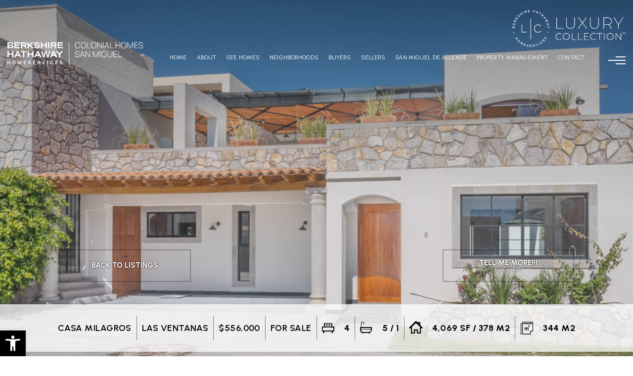

--- FILE ---
content_type: text/html; charset=UTF-8
request_url: https://dreamprohomesluxury.com/san-miguel-de-allende/listings/las-ventanas/casa-milagros/
body_size: 44633
content:
<style>
    @charset "UTF-8";@font-face{font-family:'Playfair Display';font-style:italic;font-weight:400;font-display:swap;src:url(https://fonts.gstatic.com/s/playfairdisplay/v37/nuFRD-vYSZviVYUb_rj3ij__anPXDTnCjmHKM4nYO7KN_qiTbtY.ttf) format('truetype')}@font-face{font-family:'Playfair Display';font-style:normal;font-weight:400;font-display:swap;src:url(https://fonts.gstatic.com/s/playfairdisplay/v37/nuFvD-vYSZviVYUb_rj3ij__anPXJzDwcbmjWBN2PKdFvUDQ.ttf) format('truetype')}@font-face{font-family:agentimage;font-style:normal;font-weight:400;font-display:swap;src:url('https://resources.agentimage.com/font-icons/agentimage.woff2?v3-2') format('woff2')}.ai-font-location-c:before{content:"\b0058"}.ai-font-arrow-h-n:before{content:"\b0214"}.ai-font-arrow-h-p:before{content:"\b0213"}.container:after,.container:before{display:table;content:" "}.container:after{clear:both}@-ms-viewport{width:device-width}.ip-property-details-slideshow-thumb{padding:0 4px;margin-top:-90px;position:relative;z-index:2}.ip-property-details-slideshow-thumb-list:not(.slick-initialized){display:flex}.ip-property-details-slideshow-arrows{position:absolute;width:100%;bottom:75px;left:0;padding:0 25px;display:flex;justify-content:space-between}.ip-property-details-slideshow-arrow{-webkit-appearance:none;-moz-appearance:none;appearance:none;background:0 0;padding:0;border:0;color:#fff;opacity:.7}.ip-property-details-slideshow-arrow i{font-size:25px}.contact-accent{width:115px;height:calc(100% + 55px);top:55px;right:100%;left:inherit;z-index:2}.contact-accent::after{content:"";display:block;position:absolute;top:0;bottom:0;left:0;right:0;background:rgba(0,0,0,.85)}.contact-accent canvas{filter:grayscale(1)}.ip-property-details-contact-map canvas{display:block;width:100%}@media only screen and (max-width:1199px){.ip-property-details-slideshow-arrows{bottom:40px}.ip-property-details-slideshow-info ul li{font-size:18px;padding:0 8px}.ip-property-details-slideshow-info ul li span{margin-left:10px}}@media only screen and (max-width:991px){.ip-property-details-buttons{bottom:0;padding:0}.ip-property-details-buttons a{width:50%}.ip-property-details-buttons a.ip-property-details-floorplan-back,.ip-property-details-buttons a.ip-property-details-gallery-back,.ip-property-details-buttons a.ip-property-details-videos-back{width:100%!important}.ip-property-details-slideshow-thumb{display:none}.ip-property-details-slideshow-main .canvas-img canvas{height:auto;min-height:250px}.ip-property-details-slideshow-arrows{top:50%;bottom:inherit;transform:translateY(-50%)}.ip-property-details-slideshow-info{position:relative;bottom:0;background:#000}.ip-property-details-slideshow-info ul{flex-direction:column}.ip-property-details-slideshow-info ul li{margin:5px 0;min-height:0;color:#fff}.ip-property-details-slideshow-info ul li:not(:first-child){border-left:0}.ip-property-details-main-share span{width:100%;margin-bottom:10px;text-align:center}.contact-accent{display:none}}.offcanvas-contact{position:relative;margin-top:-15px;z-index:100}.offcanvas-contact .offcanvas-contact-item{font-family:var(--font-family-default-alt);font-size:22px;color:#fff;line-height:1.2;letter-spacing:.05em;display:flex;align-items:center;justify-content:center;flex-grow:1;border-left:1px solid rgba(255,255,255,.2);min-height:56px}.offcanvas-contact .offcanvas-contact-item .offcanvas-contact-item-inner{display:flex;align-items:flex-start;justify-content:center}.offcanvas-contact .offcanvas-contact-item .offcanvas-contact-item-inner i{font-size:18px;color:#fff;width:20px;text-align:center;transform:translateY(3px)}.offcanvas-contact .offcanvas-contact-item .offcanvas-contact-item-inner i.ai-font-phone{font-size:15px;margin-right:5px}.offcanvas-contact .offcanvas-contact-item .offcanvas-contact-item-inner i.ai-font-envelope-f{font-size:10px;transform:translateY(5px)}.offcanvas-contact .offcanvas-contact-item .offcanvas-contact-item-inner div{font-size:15px;color:#fff;line-height:1.5;letter-spacing:.15em;padding-left:10px}.offcanvas-contact .offcanvas-contact-item .offcanvas-contact-item-inner a.aios-ai-phone{margin-left:29px}.offcanvas-contact .offcanvas-contact-item:first-child{border-left:0;justify-content:flex-start}@media only screen and (max-width:991px){#main-wrapper{padding-top:52px}.mobile-hide{display:none!important}.default-header{position:relative;background:#fff;padding:20px 0}.single-aios-listings .default-header{padding:20px 0;z-index:1}.header-logo{position:relative;right:inherit;top:inherit;width:100%;text-align:center}.ip-container .header-logo a img{filter:none}.header-brokerage{display:none}nav{display:none}.header-menu-holder{display:none}.popup-connect .popup-connect-inner{padding:75px 75px 250px}.popup-connect-form .gsite-input-sm{width:100%}.footernav li{margin:5px 0;display:block}#pojo-a11y-toolbar{display:none}.popup-connect-logo{position:relative;left:auto}.popup-connect-logo img{margin:0 auto}.popup-connect-border-bottom-left::after{display:none}.popup-connect-border-bottom-left::before{width:calc(100% - 308px);background:linear-gradient(to left,#62666f 0,#cdcecf 100%)}}:root{--aios-listing-primary-color:#c1b283;--aios-listing-secondary-color:#383838;--aios-listing-background-overlay-text-shadow:0.75}.wpcf7 form .wpcf7-response-output,div.wpcf7-response-output{color:#000!important;border:2px solid red!important}ul{box-sizing:border-box}:root{--wp--preset--font-size--normal:16px;--wp--preset--font-size--huge:42px}:root{--wp--preset--aspect-ratio--square:1;--wp--preset--aspect-ratio--4-3:4/3;--wp--preset--aspect-ratio--3-4:3/4;--wp--preset--aspect-ratio--3-2:3/2;--wp--preset--aspect-ratio--2-3:2/3;--wp--preset--aspect-ratio--16-9:16/9;--wp--preset--aspect-ratio--9-16:9/16;--wp--preset--color--black:#000000;--wp--preset--color--cyan-bluish-gray:#abb8c3;--wp--preset--color--white:#ffffff;--wp--preset--color--pale-pink:#f78da7;--wp--preset--color--vivid-red:#cf2e2e;--wp--preset--color--luminous-vivid-orange:#ff6900;--wp--preset--color--luminous-vivid-amber:#fcb900;--wp--preset--color--light-green-cyan:#7bdcb5;--wp--preset--color--vivid-green-cyan:#00d084;--wp--preset--color--pale-cyan-blue:#8ed1fc;--wp--preset--color--vivid-cyan-blue:#0693e3;--wp--preset--color--vivid-purple:#9b51e0;--wp--preset--gradient--vivid-cyan-blue-to-vivid-purple:linear-gradient(135deg,rgba(6,147,227,1) 0%,rgb(155,81,224) 100%);--wp--preset--gradient--light-green-cyan-to-vivid-green-cyan:linear-gradient(135deg,rgb(122,220,180) 0%,rgb(0,208,130) 100%);--wp--preset--gradient--luminous-vivid-amber-to-luminous-vivid-orange:linear-gradient(135deg,rgba(252,185,0,1) 0%,rgba(255,105,0,1) 100%);--wp--preset--gradient--luminous-vivid-orange-to-vivid-red:linear-gradient(135deg,rgba(255,105,0,1) 0%,rgb(207,46,46) 100%);--wp--preset--gradient--very-light-gray-to-cyan-bluish-gray:linear-gradient(135deg,rgb(238,238,238) 0%,rgb(169,184,195) 100%);--wp--preset--gradient--cool-to-warm-spectrum:linear-gradient(135deg,rgb(74,234,220) 0%,rgb(151,120,209) 20%,rgb(207,42,186) 40%,rgb(238,44,130) 60%,rgb(251,105,98) 80%,rgb(254,248,76) 100%);--wp--preset--gradient--blush-light-purple:linear-gradient(135deg,rgb(255,206,236) 0%,rgb(152,150,240) 100%);--wp--preset--gradient--blush-bordeaux:linear-gradient(135deg,rgb(254,205,165) 0%,rgb(254,45,45) 50%,rgb(107,0,62) 100%);--wp--preset--gradient--luminous-dusk:linear-gradient(135deg,rgb(255,203,112) 0%,rgb(199,81,192) 50%,rgb(65,88,208) 100%);--wp--preset--gradient--pale-ocean:linear-gradient(135deg,rgb(255,245,203) 0%,rgb(182,227,212) 50%,rgb(51,167,181) 100%);--wp--preset--gradient--electric-grass:linear-gradient(135deg,rgb(202,248,128) 0%,rgb(113,206,126) 100%);--wp--preset--gradient--midnight:linear-gradient(135deg,rgb(2,3,129) 0%,rgb(40,116,252) 100%);--wp--preset--font-size--small:13px;--wp--preset--font-size--medium:20px;--wp--preset--font-size--large:36px;--wp--preset--font-size--x-large:42px;--wp--preset--spacing--20:0.44rem;--wp--preset--spacing--30:0.67rem;--wp--preset--spacing--40:1rem;--wp--preset--spacing--50:1.5rem;--wp--preset--spacing--60:2.25rem;--wp--preset--spacing--70:3.38rem;--wp--preset--spacing--80:5.06rem;--wp--preset--shadow--natural:6px 6px 9px rgba(0, 0, 0, 0.2);--wp--preset--shadow--deep:12px 12px 50px rgba(0, 0, 0, 0.4);--wp--preset--shadow--sharp:6px 6px 0px rgba(0, 0, 0, 0.2);--wp--preset--shadow--outlined:6px 6px 0px -3px rgba(255, 255, 255, 1),6px 6px rgba(0, 0, 0, 1);--wp--preset--shadow--crisp:6px 6px 0px rgba(0, 0, 0, 1)}[class*=ai-font-]{position:relative;font-family:agentimage!important;speak:none;font-style:normal;font-weight:400;font-variant:normal;text-transform:none;line-height:1;-webkit-font-smoothing:antialiased;-moz-osx-font-smoothing:grayscale}.ai-font-bed-a:before{content:"\b0248"}.ai-font-close-b:before{content:"\b0241"}.ai-font-facebook:before{content:"\b0114"}.ai-font-instagram:before{content:"\b0106"}.ai-font-linkedin:before{content:"\b0105"}.ai-font-youtube:before{content:"\b0096"}.ai-font-showers:before{content:"\b0077"}.ai-font-menu:before{content:"\b0070"}.ai-font-phone:before{content:"\b0069"}.ai-font-house:before{content:"\b0057"}.ai-font-envelope-f:before{content:"\b0122"}.ai-font-play-button-a:before{content:"\b0087"}.ai-font-arrow-b-n:before{content:"\b0002"}.ai-font-arrow-b-p:before{content:"\b0001"}html{font-family:sans-serif;-ms-text-size-adjust:100%;-webkit-text-size-adjust:100%}body{margin:0}header,main,nav,section{display:block}canvas{display:inline-block;vertical-align:baseline}a{background-color:transparent}strong{font-weight:700}h1{font-size:2em;margin:.67em 0}small{font-size:80%}img{border:0}svg:not(:root){overflow:hidden}button,input,textarea{color:inherit;font:inherit;margin:0}button{overflow:visible}button{text-transform:none}button{-webkit-appearance:button}button::-moz-focus-inner,input::-moz-focus-inner{border:0;padding:0}input{line-height:normal}textarea{overflow:auto}*{-webkit-box-sizing:border-box;-moz-box-sizing:border-box;box-sizing:border-box}:after,:before{-webkit-box-sizing:border-box;-moz-box-sizing:border-box;box-sizing:border-box}html{font-size:10px}body{font-family:"Helvetica Neue",Helvetica,Arial,sans-serif;font-size:14px;line-height:1.42857143;color:#333;background-color:#fff}button,input,textarea{font-family:inherit;font-size:inherit;line-height:inherit}a{color:#337ab7;text-decoration:none}img{vertical-align:middle}.img-responsive{display:block;max-width:100%;height:auto}.sr-only{position:absolute;width:1px;height:1px;padding:0;margin:-1px;overflow:hidden;clip:rect(0,0,0,0);border:0}h1,h2{font-family:inherit;font-weight:500;line-height:1.1;color:inherit}h1,h2{margin-top:20px;margin-bottom:10px}h1{font-size:36px}h2{font-size:30px}p{margin:0 0 10px}small{font-size:85%}ul{margin-top:0;margin-bottom:10px}ul ul{margin-bottom:0}.container{padding-right:15px;padding-left:15px;margin-right:auto;margin-left:auto}@media (min-width:768px){.container{width:750px}}@media (min-width:992px){.container{width:970px}}@media (min-width:1200px){.container{width:1170px}}label{display:inline-block;max-width:100%;margin-bottom:5px;font-weight:700}.clearfix:after,.clearfix:before,.container:after,.container:before{display:table;content:" "}.clearfix:after,.container:after{clear:both}.hide{display:none!important}.hidden{display:none!important}#inner-page-wrapper{margin-bottom:0}#inner-page-wrapper>.container{width:100%;padding:0}.floating-button{display:none}.floating-info a:not(:hover){color:#fff}.floating-info a:not(:hover)::before{border-color:#fff}.floating-info span{color:#fff}.floating-info span::after{background:#fff}.ip-property-details{position:relative;font-size:0}.ip-property-details-buttons{position:absolute;width:100%;bottom:30%;padding:0 max(7.188vw,115px);display:flex;justify-content:space-between;z-index:20}.ip-property-details-buttons a{display:block;position:relative;width:100%;max-width:275px;font-size:15px;font-weight:700;color:#fff!important;line-height:1;text-align:center;text-transform:uppercase;background:rgba(var(--primary-color),1);background:0 0}.ip-property-details-buttons a::before{content:"";display:block;position:absolute;top:0;bottom:0;left:0;right:0;background:var(--gradient-color);background:#000;opacity:0}.ip-property-details-buttons a::after{content:"";display:block;position:absolute;width:calc(100% - 10px);height:calc(100% - 10px);top:50%;left:50%;transform:translate(-50%,-50%);border:1px solid rgba(0,0,0,.5)}.ip-property-details-slideshow-main-list:before{content:'';position:absolute;top:0;left:0;width:100%;height:100%;background:#fff;z-index:2;opacity:10%}.ip-property-details-buttons a div{height:75px;position:relative;display:flex;flex-direction:column;align-items:center;justify-content:center}.ip-property-details-buttons a div em{font-size:11px;font-style:normal;font-weight:300}.ip-property-details-buttons a.ip-property-details-floorplan-back,.ip-property-details-buttons a.ip-property-details-gallery-back,.ip-property-details-buttons a.ip-property-details-videos-back{display:none}.interested-popup{background:rgba(255,255,255,.9);padding:60px;font-size:0}.interested-popup::before{content:"";display:block;position:absolute;width:calc(100% - 60px);height:calc(100% - 60px);top:50%;left:50%;transform:translate(-50%,-50%);border:6px solid #fff;-o-border-image:linear-gradient(130deg,#62666f 0%,#cdcecf 50%,#62666f 100%) 6;border-image:linear-gradient(130deg,#62666f 0%,#cdcecf 50%,#62666f 100%) 6}.interested-popup-inner{position:relative;padding:32px 15px 65px}.interested-popup-title .gsite-title{align-items:center}.interested-popup-form{max-width:655px;margin:32px auto 0}.interested-popup-form p{font-size:17px;color:#000;line-height:1.1;letter-spacing:.025em;text-align:center;margin-bottom:32px}.interested-popup-form .wpcf7{position:relative}.interested-popup-form .gsite-input-fields{margin:0 -15px}.interested-popup-form .gsite-input{display:inline-block;vertical-align:top;width:50%;padding:0 15px}.interested-popup-form .gsite-input input,.interested-popup-form .gsite-input textarea{height:70px;border-bottom:2px solid rgba(0,0,0,.35)!important;font-size:13px;font-weight:500;color:#232323;letter-spacing:.1em;text-transform:uppercase}.interested-popup-form .gsite-input textarea{padding-top:30px}.interested-popup-form .gsite-submit{width:185px;margin:52px auto 0}.interested-popup-form .gsite-submit button{border:0}.interested-popup-form .wpcf7-form-control-wrap{display:block}.interested-popup-form .wpcf7 form .wpcf7-response-output{position:absolute;width:100%;margin:5px 0 0;padding:5px 0;color:#000!important}.ip-property-details-hero{position:relative}.ip-property-details-slideshow{position:relative}.ip-property-details-slideshow-main{position:relative;z-index:1}.ip-property-details-slideshow-main .canvas-img canvas{height:calc(100vh + 110px);min-height:915px}.ip-property-details-slideshow-main::after{content:"";display:block;position:absolute;top:0;bottom:0;left:0;right:0;background:linear-gradient(to bottom,rgba(0,0,0,.35) 0,rgba(0,0,0,0) 50%)}.ip-property-details-slideshow-main-list:not(.slick-initialized){display:flex}.ip-property-details-slideshow-main-list:not(.slick-initialized) .ip-property-details-slideshow-main-item{width:100%}.ip-property-details-slideshow-main-list:not(.slick-initialized) .ip-property-details-slideshow-main-item:nth-child(1)~div{display:none}.ip-property-details-slideshow-thumb-list:not(.slick-initialized) .ip-property-details-slideshow-thumb-item{width:25%}.ip-property-details-slideshow-thumb-list:not(.slick-initialized) .ip-property-details-slideshow-thumb-item:nth-child(4)~div{display:none}.ip-property-details-slideshow-thumb-item{padding:2px}.ip-property-details-slideshow-thumb-item .canvas-img::after{content:"";display:block;position:absolute;top:0;bottom:0;left:0;right:0;background:rgba(0,0,0,.5);opacity:0}.ip-property-details-slideshow-thumb-item:not(.slick-current) .canvas-img::after{opacity:1}.ip-property-details-slideshow-info{position:absolute;width:100%;bottom:195px;left:0;padding:24px 0;background:rgba(255,255,255,.75);z-index:3}.ip-property-details-slideshow-info ul{display:flex;align-items:center;justify-content:center}.ip-property-details-slideshow-info ul li{font-size:18px;font-weight:600;color:#000;line-height:1.1;letter-spacing:.025em;text-transform:uppercase;padding:0 30px;min-height:48px;display:flex;align-items:center}.ip-property-details-slideshow-info ul li i{font-size:20px}.ip-property-details-slideshow-info ul li i.ai-font-showers{font-size:24px}.ip-property-details-slideshow-info ul li i.ai-font-house{font-size:24px;font-weight:700}img.loticn{filter:brightness(0)}.ip-property-details-slideshow-info ul li span{font-size:18px;font-weight:700;margin-left:20px}.ip-property-details-slideshow-info ul li:not(:first-child){border-left:1px solid rgba(0,0,0,.5)}.ip-property-details-main-share span{font-family:var(--font-family-title);font-size:20px;font-weight:500;color:#000;line-height:1;letter-spacing:.05em;text-transform:uppercase}.ip-property-details-main-testimonials-list:not(.slick-initialized) .ip-property-details-main-testimonials-item:nth-child(1)~div{display:none}.ip-property-details-main-testimonials-item>strong{display:block;position:relative;font-family:var(--font-family-title);font-size:18px;font-weight:700;color:#000;line-height:1.2;letter-spacing:.05em;padding-left:10px;max-width:380px;margin:0 10px 40px auto}.ip-property-details-main-testimonials-item>strong::before{content:"";display:block;position:absolute;width:100%;height:20px;bottom:-10px;left:0;background:var(--gradient-color);z-index:-1}.ip-property-details-main-testimonials-item>strong::after{content:"“";display:block;position:absolute;top:-24px;left:-30px;font-family:"Playfair Display",serif;font-size:60px;font-weight:500;color:#000;opacity:.2}.ip-property-details-main-testimonials-item p{position:relative;font-size:16px;font-weight:500;color:#000;line-height:1.9;letter-spacing:.05em}.ip-property-details-main-testimonials-item p::after{content:"“";display:inline-block;font-family:"Playfair Display",serif;font-size:60px;color:#000;opacity:.2;line-height:.05;transform:translateY(8px) scale(-1);margin-left:10px}.ip-property-details-main-testimonials-item span{display:block;font-size:16px;font-weight:500;color:#000;line-height:1.1;letter-spacing:.05em;margin-top:24px}.ip-property-details-main-form .wpcf7-form-control-wrap{display:block}.ip-property-details-main-form .wpcf7 form .wpcf7-response-output{position:absolute;width:100%;margin:5px 0 0;padding:5px 0;color:#fff!important}.ip-property-details-floorplans{position:relative;display:none}.ip-property-details-gallery{position:relative;display:none}.ip-property-details-gallery-banner{position:relative}.ip-property-details-gallery-banner::after{content:"";display:block;position:absolute;top:0;bottom:0;left:0;right:0;background:linear-gradient(to bottom,rgba(0,0,0,.35) 0,rgba(0,0,0,0) 50%)}.ip-property-details-gallery-banner canvas{display:block;width:100%;min-height:250px;background-color:#ccc;background-position:center center;background-repeat:no-repeat;background-size:cover}.ip-property-details-gallery-banner-overlay{position:absolute;width:100%;top:50%;left:0;transform:translateY(-50%);padding:0 15px;font-family:var(--font-family-title);font-size:60px;font-weight:500;color:#fff;line-height:1;letter-spacing:-.03em;text-align:center;text-transform:uppercase;text-shadow:0 0 8px rgba(0,0,0,.46);z-index:10}.ip-property-details-gallery-banner-overlay span{display:block;font-size:25px;font-weight:400;text-transform:none;margin-top:12px}.ip-property-details-gallery-main{position:relative;padding:70px 0 100px}.ip-property-details-gallery-main .gsite-bg{height:calc(100% - 105px);top:inherit;bottom:0}.ip-property-details-gallery-main .gsite-bg::after{content:"";display:block;position:absolute;top:0;bottom:0;left:0;right:0;background:rgba(255,255,255,.9)}.ip-property-details-gallery-main .gsite-bg canvas{filter:grayscale(1);background-repeat:repeat-y}.ip-property-details-gallery-container{position:relative;max-width:1510px;padding:0 15px;margin:0 auto}.ip-property-details-gallery-inner{background:#fff;padding:0 15px 120px}.ip-property-details-floorplan-back,.ip-property-details-gallery-back{position:relative;font-size:14px;font-weight:600;color:#000;line-height:1.1;letter-spacing:.05em;max-width:1460px;margin:0 auto 22px}.ip-property-details-gallery-holder{max-width:1140px;margin:0 auto}.ip-property-details-gallery-list{margin:0 -5px}.ip-property-details-gallery-box{display:flex;flex-wrap:wrap}.ip-property-details-gallery-box .ip-property-details-gallery-item{width:100%;padding:5px}.ip-property-details-gallery-box:nth-child(4n+1),.ip-property-details-gallery-box:nth-child(4n+4){width:40.69%}.ip-property-details-gallery-box:nth-child(4n+2),.ip-property-details-gallery-box:nth-child(4n+3){width:59.31%}.ip-property-details-gallery-box:nth-child(4n+2) .ip-property-details-gallery-item:nth-child(2),.ip-property-details-gallery-box:nth-child(4n+2) .ip-property-details-gallery-item:nth-child(3),.ip-property-details-gallery-box:nth-child(4n+3) .ip-property-details-gallery-item:nth-child(2),.ip-property-details-gallery-box:nth-child(4n+3) .ip-property-details-gallery-item:nth-child(3){width:50%}.ip-property-details-gallery-pagination{margin-top:22px}.ip-property-details-gallery-pagination ul{display:flex;flex-wrap:wrap;align-items:center;justify-content:center}.ip-property-details-gallery-pagination ul li.arrow{margin:6px 25px}.ip-property-details-gallery-pagination ul li.arrow a{color:#888}.ip-property-details-gallery-pagination ul li.arrow a i{font-size:36px}.ip-property-details-gallery-pagination ul li:not(.arrow){margin:6px}.ip-property-details-gallery-pagination ul li:not(.arrow) span{display:flex;align-items:center;justify-content:center;width:42px;height:42px;border:1px solid rgba(var(--secondary-color),1);background:rgba(var(--secondary-color),1);font-size:16px;font-weight:500;color:#fff;line-height:1;letter-spacing:.04em}.ip-property-details-gallery-pagination ul li:not(.arrow) a{display:flex;align-items:center;justify-content:center;width:42px;height:42px;border:1px solid #000;font-size:16px;font-weight:500;color:#000;line-height:1;letter-spacing:.04em}.ip-property-details-videos{position:relative;display:none}.ip-property-details-videos-banner{position:relative}.ip-property-details-videos-banner::after{content:"";display:block;position:absolute;top:0;bottom:0;left:0;right:0;background:linear-gradient(to bottom,rgba(0,0,0,.35) 0,rgba(0,0,0,0) 50%)}.ip-property-details-videos-banner canvas{display:block;width:100%;min-height:250px;background-color:#ccc;background-position:center center;background-repeat:no-repeat;background-size:cover}.ip-property-details-videos-banner-overlay{position:absolute;width:100%;top:50%;left:0;transform:translateY(-50%);padding:0 15px;font-family:var(--font-family-title);font-size:60px;font-weight:500;color:#fff;line-height:1;letter-spacing:-.03em;text-align:center;text-transform:uppercase;text-shadow:0 0 8px rgba(0,0,0,.46);z-index:10}.ip-property-details-videos-main{padding:10px 0 0}.ip-property-details-videos-row{position:relative;padding:52px 15px 60px}.ip-property-details-videos-row .gsite-bg{z-index:0}.ip-property-details-videos-row .gsite-bg::after,.ip-property-details-videos-row .gsite-bg::before{content:"";display:block;position:absolute;top:0;bottom:0;left:0;right:0}.ip-property-details-videos-row .gsite-bg::before{background:linear-gradient(to bottom,#fff 0,rgba(255,255,255,0) 50%);z-index:5}.ip-property-details-videos-row .gsite-bg::after{background:rgba(255,255,255,.9)}.ip-property-details-videos-row .gsite-bg canvas{filter:grayscale(1)}.ip-property-details-videos-row .gsite-title{align-items:center}.ip-property-details-videos-row .gsite-title small{margin-top:12px;margin-bottom:0}.ip-property-details-videos-row .heading-title{position:relative;font-family:var(--font-family-title);font-size:36px;font-weight:500;color:#000;line-height:1;text-align:center;text-transform:uppercase;margin-bottom:25px}.ip-property-details-videos-holder{max-width:1140px;margin:0 auto}.ip-property-details-videos-holder a{display:block;position:relative}.ip-property-details-videos-holder a::after{content:"";display:none;position:absolute;top:0;bottom:0;left:0;right:0;background:rgba(0,0,0,.7)}.ip-property-details-videos-holder a i{position:absolute;width:96px;height:96px;top:50%;left:50%;transform:translate(-50%,-50%);border:1px solid rgba(255,255,255,.5);border-radius:50%;display:flex;align-items:center;justify-content:center;padding-left:5px;font-size:35px;color:#fff;z-index:10}#inner-page-wrapper{margin-bottom:0!important}@media only screen and (min-width:992px){.interested-popup-title .gsite-title{font-size:52px}.ip-property-details-slideshow-main .canvas-img canvas{min-height:0;height:calc(100vh + 100px)}.ip-property-details-slideshow-thumb-item .canvas-img canvas{height:172px}}@media only screen and (max-width:1440px){.ip-property-details-slideshow-info ul li{padding:0 20px}}@media only screen and (max-width:1366px){.ip-property-details-slideshow-info ul li{padding:0 10px}}@media only screen and (max-width:1199px){.ip-property-details-slideshow-info ul li{font-size:18px;padding:0 8px}.ip-property-details-slideshow-info ul li span{margin-left:10px}}@media only screen and (max-width:991px){.ip-property-details-buttons{bottom:0;padding:0}.ip-property-details-buttons a{width:50%}.ip-property-details-buttons a.ip-property-details-floorplan-back,.ip-property-details-buttons a.ip-property-details-gallery-back,.ip-property-details-buttons a.ip-property-details-videos-back{width:100%!important}.ip-property-details-slideshow-main .canvas-img canvas{height:auto;min-height:250px}.ip-property-details-slideshow-info{position:relative;bottom:0;background:#000}.ip-property-details-slideshow-info ul{flex-direction:column}.ip-property-details-slideshow-info ul li{margin:5px 0;min-height:0;color:#fff}.ip-property-details-slideshow-info ul li:not(:first-child){border-left:0}.ip-property-details-main-share span{width:100%;margin-bottom:10px;text-align:center}}@media only screen and (max-width:575px){.interested-popup{padding:40px}.interested-popup::before{width:calc(100% - 40px);height:calc(100% - 40px)}.interested-popup-form .gsite-input{width:100%}}a,body,canvas,div,form,h1,h2,header,html,iframe,img,label,li,nav,p,section,small,span,ul{border:0;font-size:100%;font:inherit;margin:0;padding:0;vertical-align:baseline}header,nav,section{display:block}body{line-height:1}ul{list-style:none}img{outline:0}.clearfix{clear:both}html{box-sizing:border-box}*,:after,:before{box-sizing:inherit}body,html{-webkit-text-size-adjust:none}::-webkit-input-placeholder{color:inherit;opacity:1}:-moz-placeholder,::-moz-placeholder{color:inherit;opacity:1}:-ms-input-placeholder{color:inherit;opacity:1}button,input,textarea{border-radius:0;font-family:inherit}textarea{resize:vertical}a{outline:0}.aios-starter-theme-hide-title{display:none!important;font-size:18px!important}#inner-page-wrapper{margin-bottom:30px;position:relative;z-index:1}.di-flex{display:-webkit-box!important;display:-ms-flexbox!important;display:flex!important}.fx-column{-webkit-box-orient:vertical!important;-webkit-box-direction:normal!important;-ms-flex-direction:column!important;flex-direction:column!important}.fx-wrap{-ms-flex-wrap:wrap!important;flex-wrap:wrap!important}.ju-content-center{-webkit-box-pack:center!important;-ms-flex-pack:center!important;justify-content:center!important}.ju-content-between{-webkit-box-pack:justify!important;-ms-flex-pack:justify!important;justify-content:space-between!important}.al-items-end{-webkit-box-align:end!important;-ms-flex-align:end!important;align-items:flex-end!important}.al-items-center{-webkit-box-align:center!important;-ms-flex-align:center!important;align-items:center!important}span.ai-flag-en{background-image:url('https://dreamprohomesluxury.com/app/themes/dreamprohomesluxury.com/assets/images/flags/en.png')}:root{--font-family-default:"Urbanist",sans-serif;--font-family-title:"Pathway Extreme",sans-serif;--font-size-default:16px;--font-size-title:80px;--font-size-title-lg:115px;--font-size-title-sm:60px;--font-color-default:#000000;--font-color-title:#000000;--primary-color:0,0,0;--secondary-color:154,153,159;--background-color:#0b0a07;--gradient-color:linear-gradient(to right, rgba(154, 153, 159, 1) 0%, rgba(224, 224, 224, 1) 50%, rgba(154, 153, 159, 1) 100%);--primary:#000000;--secondary:#9a999f;--success:#28a745;--info:#17a2b8;--warning:#ffc107;--danger:#dc3545;--light:#f8f9fa;--dark:#343a40}body{font-family:var(--font-family-default);font-size:var(--font-size-default);background:#fff;color:var(--font-color-default);margin:0}a,a:visited,button{outline:0!important;text-decoration:none!important}a{color:inherit}#main-wrapper{position:relative;overflow:hidden}.gsite-title{position:relative;display:flex;flex-direction:column;align-items:flex-start;font-family:var(--font-family-title);font-size:var(--font-size-title);font-weight:500;color:var(--font-color-title);line-height:.9;letter-spacing:-.03em;text-transform:uppercase}.gsite-title::before{content:"";display:block;position:absolute;width:100%;height:1px;top:36px;left:0;background:#ccc}.gsite-title.no-line::before{display:none}.gsite-title small{position:relative;display:inline-block;font-family:var(--font-family-default);font-size:20px;font-size:clamp(14px,1.25vw,20px);font-weight:400;color:rgba(var(--secondary-color),1);letter-spacing:.4em;padding-bottom:20px;margin-bottom:15px}.gsite-title small::after{content:"";display:block;position:absolute;width:calc(100% - 6px);height:3px;bottom:0;left:0;background:var(--gradient-color)}.gsite-title.no-line small{padding-bottom:0;margin-bottom:12px}.gsite-title.no-line small::after{display:none}.gsite-title.is-text-sm{font-size:var(--font-size-title-sm)}.gsite-button{display:inline-block;position:relative;width:252px;max-width:100%;font-size:15px;font-weight:500;color:#000;line-height:1;letter-spacing:.15em;text-align:center;text-transform:uppercase;background:0 0}.gsite-button::after,.gsite-button::before{content:"";display:block;position:absolute;top:0;bottom:0;left:0;right:0;z-index:1}.gsite-button::before{border:1px solid #8c8c8c}.gsite-button::after{background:var(--gradient-color);opacity:0}.gsite-button span{height:55px;position:relative;display:flex;align-items:center;justify-content:center;z-index:2}.gsite-bg{position:absolute;width:100%;height:100%;top:0;left:0}.gsite-bg canvas{display:block;width:100%;height:100%;background-position:center center;background-repeat:no-repeat;background-size:cover}.gsite-input{position:relative}.gsite-input input:not([type=submit]),.gsite-input textarea{-webkit-appearance:none;-moz-appearance:none;appearance:none;border:0;width:100%;padding:0;outline:0;background:0 0}.gsite-input textarea{resize:none}.gsite-submit{position:relative}.gsite-submit button{-webkit-appearance:none;-moz-appearance:none;appearance:none;width:100%;outline:0}.canvas-img{position:relative}.canvas-img canvas{display:block;width:100%;background:rgba(var(--primary-color),1)}.canvas-img img{position:absolute;width:100%;height:100%;top:0;left:0;-o-object-fit:cover;object-fit:cover}.canvas-img img.lazyload{-o-object-fit:scale-down;object-fit:scale-down}.wpcf7 form .wpcf7-response-output{font-size:12px;text-align:center}.aios-mobile-header-wrapper{z-index:1026!important}.lazyload{-o-object-fit:scale-down;object-fit:scale-down}.header{font-size:0}.header-container{position:relative;max-width:1490px;padding:0 15px;margin:0 auto}.default-header{position:absolute;width:100%;top:0;left:0;z-index:10;padding:85px 0}.header-logo{position:absolute;right:15px;top:-65px}.header-logo a{display:inline-block}.header-brokerage{position:relative;transform:translateY(-8px)}.header-brokerage a{display:inline-block}nav{margin-right:38px;margin-left:auto}.site-navi li{display:block;position:relative}.site-navi li a{display:block;position:relative;font-size:14px;color:#000;line-height:1;letter-spacing:.01em;text-transform:uppercase;text-align:center}.site-navi>li{display:inline-block;vertical-align:middle;margin:0 10px}.site-navi>li>a::after{content:"";display:block;position:absolute;width:0;height:2px;left:0;right:0;bottom:-6px;margin:0 auto;background:rgba(var(--primary-color),1)}.site-navi .sub-menu{position:absolute;width:100%;min-width:210px;opacity:0;visibility:hidden;transform:translateY(20px)}.site-navi .sub-menu li{margin-bottom:1px;background:var(--gradient-color)}.site-navi .sub-menu li a{color:#fff;line-height:1.1;letter-spacing:.05em;padding:10px 5px;background:#292929}.site-navi>li>.sub-menu{left:-150%;right:-150%;margin:auto;padding-top:18px}#dh-nav>li.menu-property{max-width:100%}#dh-nav>li>a{min-height:28px;display:flex;align-items:center}.header-menu-holder{margin:0}.header-menu{-webkit-appearance:none;-moz-appearance:none;appearance:none;background:0 0;padding:0;border:0;display:flex;flex-direction:column;align-items:flex-end;width:35px}.header-menu span{width:calc(100% - 15px);height:2px;background:rgba(var(--primary-color),1)}.header-menu span:nth-child(2){width:100%;margin:5px 0}.fixed-header{position:fixed;width:100%;top:0;left:0;z-index:1020;padding:28px 0;background:var(--background-color);opacity:0;visibility:hidden;transform:translateY(-50%)}.fixed-header .header-brokerage{transform:none}.fixed-header .header-brokerage a img{filter:brightness(0) invert(1);width:260px}.fixed-header nav{margin-right:30px;margin-left:auto}.fixed-header .site-navi>li{margin:0 18px}.fixed-header .site-navi>li a{color:#fff}.fixed-header .site-navi>li>.sub-menu{padding-top:43px}.fixed-header .header-menu span{background:#fff}.ip-container .header-logo a img{filter:brightness(0) invert(1)}.ip-container .header-brokerage{transform:none}.ip-container .header-brokerage a img{filter:brightness(0) invert(1)}.ip-container .site-navi>li a{color:#fff}.ip-container .site-navi>li a::after{background:#fff}.ip-container #dh-nav>li:last-child{margin-left:10px}.ip-container #dh-nav>li.menu-property{max-width:100%}.ip-container .header-menu span{background:#fff}.offcanvas{position:fixed;width:100%;height:100vh;top:0;bottom:0;left:0;right:0;z-index:1020;overflow:auto;font-size:0;opacity:0;transform:translateX(50%)}.offcanvas .gsite-bg{z-index:1}.offcanvas .gsite-bg::after{content:"";display:block;position:absolute;top:0;bottom:0;left:0;right:0;background:rgba(0,0,0,.85)}.offcanvas .gsite-bg canvas{filter:grayscale(1)}.offcanvas-inner{position:relative;z-index:2;height:100%;overflow:auto}.offcanvas-container{position:relative;max-width:1170px;padding:82px 15px;margin:0 auto}.offcanvas-close{background:0 0;padding:0;border:0;width:auto;height:auto;color:#fff;line-height:1;opacity:1;font-size:0;top:-38px;right:-38px}.offcanvas-close::before{content:"򰉁";font-family:agentimage;font-size:24px}.offcanvas-header{position:relative;z-index:30}.offcanvas-brokerage a{display:inline-block}.offcanvas-brokerage a img{filter:brightness(0) invert(1)}.offcanvas-header-right{display:flex;align-items:center;transform:translateX(10vw)}.offcanvas-translate button{-webkit-appearance:none;-moz-appearance:none;appearance:none;background:0 0;border:1px solid #fff;width:114px;height:40px;padding:0 25px;position:relative}.offcanvas-translate button::after{content:"";display:block;position:absolute;width:0;height:0;top:50%;right:25px;transform:translateY(-50%);border-left:3px solid transparent;border-right:3px solid transparent;border-top:5px solid #fff}.offcanvas-translate button span{display:block;width:22px;height:22px;background-repeat:no-repeat;background-position:center center;background-size:100% 100%}body{top:0!important}.offcanvas-logo{margin:0 45px}.offcanvas-logo a{display:inline-block}.offcanvas-logo a img{filter:brightness(0) invert(1)}.offcanvas-navi{margin-top:145px}.side-navi{position:relative;z-index:2;display:flex;flex-wrap:wrap;align-items:flex-start}.side-navi li{display:block;position:relative}.side-navi li a{display:inline-block;position:relative;font-size:25px;font-weight:600;color:#fff;line-height:1;letter-spacing:.05em;text-transform:uppercase}.side-navi>li{width:33.33%}.side-navi>li:not(:last-child){margin-bottom:60px}.side-navi>li.menu-item-has-children{margin-bottom:42px}.side-navi>li.menu-item-home{display:none}.side-navi .sub-menu{margin-top:22px}.side-navi .sub-menu li{margin-bottom:15px}.side-navi .sub-menu li a{font-size:16px;font-weight:400;color:grey;letter-spacing:.15em}.side-navi .sub-menu li:last-child{margin-bottom:0}.floating-info{position:fixed;top:55%;left:15px;transform:translateY(-50%);z-index:1030}.floating-info a{position:relative;display:flex;align-items:center;justify-content:center;font-size:15px;color:#000;border-radius:50%;width:37px;height:37px;margin:6px 0}.floating-info a::after,.floating-info a::before{content:"";display:block;position:absolute;top:0;bottom:0;left:0;right:0;z-index:1;border-radius:50%}.floating-info a::before{border:1px solid #000}.floating-info a::after{background:var(--gradient-color);opacity:0}.floating-info a i{position:relative;z-index:2}.floating-info a i.ai-font-phone{font-size:16px}.floating-info a i.ai-font-envelope-f{font-size:12px}.floating-info span{display:flex;align-items:center;font-size:16px;color:#000;line-height:1;letter-spacing:.2em;text-transform:uppercase;writing-mode:vertical-lr;transform:scale(-1);margin-top:8px}.floating-info span::after{content:"";display:block;width:1px;height:32px;margin-top:10px;background:#000}.floating-button{position:fixed;bottom:10px;right:10px;z-index:10}.floating-button a{display:block;position:relative;width:185px;font-size:15px;font-weight:700;color:#fff;line-height:1;text-align:center;text-transform:uppercase;background:rgba(var(--primary-color),1)}.floating-button a::before{content:"";display:block;position:absolute;top:0;bottom:0;left:0;right:0;background:var(--gradient-color);opacity:0}.floating-button a::after{content:"";display:block;position:absolute;width:calc(100% - 10px);height:calc(100% - 10px);top:50%;left:50%;transform:translate(-50%,-50%);border:1px solid #fff}.floating-button a div{height:75px;position:relative;display:flex;flex-direction:column;align-items:center;justify-content:center}.floating-button a div span{font-size:11px;font-weight:300}.popup-connect{position:relative;font-size:0}.popup-connect .popup-connect-inner{padding:75px}.popup-connect .gsite-bg::before{content:"";display:block;position:absolute;width:calc(100% - 60px);height:calc(100% - 60px);top:50%;left:50%;transform:translate(-50%,-50%);border:6px solid #fff;border-bottom:0;-o-border-image:linear-gradient(130deg,#62666f 0%,#cdcecf 50%,#62666f 100%) 6;border-image:linear-gradient(130deg,#62666f 0%,#cdcecf 50%,#62666f 100%) 6;z-index:10}.popup-connect .gsite-bg::after{content:"";display:block;position:absolute;top:0;bottom:0;left:0;right:0;background:rgba(255,255,255,.9)}.popup-connect .gsite-bg canvas{filter:grayscale(1)}.popup-connect-border-bottom-left,.popup-connect-border-bottom-right{position:absolute;width:calc(100% - 60px);left:0;right:0;bottom:31px;margin:0 auto}.popup-connect-border-bottom-left::after,.popup-connect-border-bottom-left::before,.popup-connect-border-bottom-right::after{content:"";display:block;position:absolute;height:6px;background:#cdcecf}.popup-connect-border-bottom-left::before{width:calc(100% - 720px);left:0}.popup-connect-border-bottom-left::after{width:calc(100% - 620px);right:calc(100% - 444px);background:linear-gradient(to left,#62666f 0,#cdcecf 100%)}.popup-connect-border-bottom-right::after{width:30px;right:0;background:#62666f}.popup-connect-title .gsite-title{align-items:center}.popup-connect-title .gsite-title small::after{width:215px;right:0;margin:0 auto}.popup-connect-form{position:relative;margin-bottom:20px}.popup-connect-form p{font-size:15px;color:#757575;line-height:1.7;letter-spacing:.025em;text-align:center;max-width:590px;margin:22px auto 12px}.popup-connect-form p img{margin:0 auto}.popup-connect-form .gsite-input-fields{margin:0 -15px}.popup-connect-form .gsite-input{display:inline-block;width:100%;padding:0 15px}.popup-connect-form .gsite-input input,.popup-connect-form .gsite-input textarea{height:70px;border-bottom:2px solid rgba(0,0,0,.35);font-size:14px;font-weight:500;color:#232323;letter-spacing:.1em;text-transform:uppercase}.popup-connect-form .gsite-input textarea{height:80px;padding-top:5px}.popup-connect-form .gsite-input-sm{width:50%}.popup-connect-form .gsite-submit{margin-top:40px}.popup-connect-form .gsite-submit .gsite-button{display:block;width:230px;margin:0 auto;border:0}.popup-connect-form .wpcf7-form-control-wrap{display:block}.popup-connect-form .wpcf7-spinner{position:absolute;left:0;right:0;bottom:-25px;margin:0 auto}.popup-connect-form .wpcf7 form .wpcf7-response-output{position:absolute;width:100%;margin:5px 0 0;color:#000!important}a.popup-connect-exit{position:relative;display:inline-block;margin-top:18px;margin-bottom:90px;font-size:13px;color:#3b3b3b;line-height:1.1;letter-spacing:.18em;text-transform:uppercase}.popup-connect-image{position:absolute;right:60px;bottom:15px;z-index:10}.popup-connect-logo{position:absolute;left:75px;bottom:15px;z-index:10}.popup-booklet{position:relative;padding:20px;font-size:0}.popup-booklet::after,.popup-booklet::before{content:"";display:block;position:absolute;width:calc(100% - 45px);height:calc(100% - 40px);z-index:1}.popup-booklet::before{border:6px solid #fff;-o-border-image:var(--gradient-color) 6;border-image:var(--gradient-color) 6;top:0;left:0}.popup-booklet::after{background:var(--gradient-color);bottom:0;right:0}.popup-booklet .popup-booklet-inner{position:relative;padding:68px 30px 60px;z-index:2}.popup-booklet .gsite-bg::after{content:"";display:block;position:absolute;top:0;bottom:0;left:0;right:0;background:rgba(255,255,255,.9)}.popup-booklet .gsite-bg canvas{filter:grayscale(1)}.popup-booklet-title{position:relative;font-family:var(--font-family-title);font-size:36px;font-weight:600;color:#000;line-height:1.2;letter-spacing:-.03em;text-align:center}.popup-booklet-title span{font-family:var(--font-family-default)}.popup-booklet-form{position:relative;max-width:495px;margin:40px auto 0}.popup-booklet-form p{font-size:14px;font-weight:600;color:#232323;line-height:1.1;letter-spacing:.1em;text-align:center;text-transform:uppercase;margin:20px 0 40px}.popup-booklet-form .gsite-input{margin-bottom:10px}.popup-booklet-form .gsite-input input{background:rgba(184,184,184,.35);height:50px;padding:0 15px;font-size:14px;font-weight:500;color:#232323;letter-spacing:.1em;text-transform:uppercase}.popup-booklet-form .gsite-submit .gsite-button{display:block;width:170px;margin:0 auto;border:0}.popup-booklet-form .wpcf7-form-control-wrap{display:block}.popup-booklet-form .wpcf7-spinner{position:absolute;left:0;right:0;bottom:-25px;margin:0 auto}.popup-booklet-form .wpcf7 form .wpcf7-response-output{position:absolute;width:100%;margin:5px 0 0;color:#000!important}.footernav li{display:inline-block;margin:0 25px}.footernav li a{display:inline-block;font-size:15px;color:#fff;line-height:1.1;letter-spacing:.04em;text-transform:uppercase}.footernav li.menu-item-home{display:none}.footer-realtors .clearfix{width:100%}#pojo-a11y-toolbar .pojo-a11y-btn-grayscale,#pojo-a11y-toolbar .pojo-a11y-btn-high-contrast,#pojo-a11y-toolbar .pojo-a11y-btn-light-background,#pojo-a11y-toolbar .pojo-a11y-btn-negative-contrast{display:none!important}.single-aios-listings .default-header{padding-bottom:0}.menu-item-95 ul li.menu-item-78732{background:linear-gradient(to right,rgba(154,153,159,.7) 0,rgba(224,224,224,.7) 50%,rgba(154,153,159,.7) 100%)}.menu-item-95 ul li.menu-item-78732 a{background:0 0;text-decoration:underline!important;color:#000}@media only screen and (min-width:992px){.desktop-hide{display:none!important}}@media only screen and (max-width:1440px){.fixed-header .site-navi>li{margin:0 10px}.offcanvas-header-right{transform:translateX(5vw)}.footernav li{margin:0 20px}}@media only screen and (max-width:1366px){.site-navi li a{font-size:12px}.fixed-header .site-navi>li{margin:0 8px}.offcanvas-header-right{transform:translateX(0)}.footernav li{margin:0 15px}.footernav li{margin:0 14px}.floating-info{top:60%}}@media only screen and (max-width:1199px){:root{--font-size-title:58px;--font-size-title-sm:58px;--font-size-title-lg:75px}.header-logo a img{width:180px}.header-brokerage{transform:none}.header-brokerage a img{width:200px}.fixed-header .header-brokerage a img{width:180px}nav{margin-right:20px}.site-navi>li{margin:0 5px}.fixed-header .site-navi>li{margin:0 5px}.ip-container #dh-nav>li:last-child{margin-left:2px}.footernav li{margin:0 5px}}@media only screen and (max-width:991px){#main-wrapper{padding-top:52px}.mobile-hide{display:none!important}.desktop-hide{display:block!important}.default-header{position:relative;background:#fff;padding:20px 0}.single-aios-listings .default-header{padding:20px 0;z-index:1}.header-logo{position:relative;right:inherit;top:inherit;width:100%;text-align:center}.ip-container .header-logo a img{filter:none}.header-brokerage{display:none}nav{display:none}.header-menu-holder{display:none}.popup-connect .popup-connect-inner{padding:75px 75px 250px}.popup-connect-form .gsite-input-sm{width:100%}.footernav li{margin:5px 0;display:block}#pojo-a11y-toolbar{display:none}.popup-connect-logo{position:relative;left:auto}.popup-connect-logo img{margin:0 auto}.popup-connect-border-bottom-left::after{display:none}.popup-connect-border-bottom-left::before{width:calc(100% - 308px);background:linear-gradient(to left,#62666f 0,#cdcecf 100%)}}@media only screen and (max-width:575px){:root{--font-size-title:38px;--font-size-title-sm:38px;--font-size-title-lg:38px}.gsite-title::before{top:32px}.gsite-title small{font-size:15px;letter-spacing:.1em}.popup-connect .gsite-bg::before{width:calc(100% - 40px);height:calc(100% - 40px)}.popup-connect .popup-connect-inner{padding:75px 40px 250px}.popup-connect-border-bottom-right{width:calc(100% - 40px);bottom:20px}.popup-booklet-title{font-size:25px}.popup-connect-border-bottom-left,.popup-connect-border-bottom-right{width:calc(100% - 40px);bottom:21px}}@media (min-height:550px) and (max-height:700px){.floating-info a{font-size:15px;width:30px;height:30px;margin:3px 0}.floating-info span{font-size:15px;letter-spacing:0}}body #pojo-a11y-toolbar{bottom:0!important;top:auto!important}body #pojo-a11y-toolbar.pojo-a11y-toolbar-left .pojo-a11y-toolbar-toggle{top:auto!important;bottom:0!important}#pojo-a11y-toolbar .pojo-a11y-btn-high-contrast,#pojo-a11y-toolbar .pojo-a11y-btn-negative-contrast{display:none!important}#pojo-a11y-toolbar .pojo-a11y-toolbar-toggle a{background-color:rgba(var(--primary-color),1)!important}#pojo-a11y-toolbar .pojo-a11y-toolbar-overlay{border-color:rgba(var(--primary-color),1)!important}.hp-influence{position:relative;padding:89px 0 86px;margin-bottom:-76px;background:#dedddd;background:linear-gradient(180deg,rgba(222,221,221,0) 0,#dedddd 100%)}.single-aios-listings .hp-influence{display:none}.influence-holder-wrap{max-width:1440px;width:100%;margin:37px auto 0;padding:0 15px}.influence-item{padding:20px 42px}.influence-title{padding:0 15px}.floating-info{display:none!important}.ip-property-details-slideshow-main .canvas-img canvas{background:#fff}.ip-property-details-buttons a{text-shadow:0 0 3px #000;transform:center top}@media only screen and (max-width:1366px){.influence-item{padding:20px 28px}.influence-item img{transform:scale(.9)}.influence-holder-wrap{max-width:1280px}}@media only screen and (max-width:1199px){.influence-item{padding:20px 8px}.influence-item img{transform:scale(.8)}}@media only screen and (max-width:991px){#pojo-a11y-toolbar{display:none}.influence-item{padding:20px}.influence-item img{transform:scale(1)}}#pojo-a11y-toolbar{position:fixed;font-size:16px!important;line-height:1.4;z-index:9999}#pojo-a11y-toolbar.pojo-a11y-toolbar-left{left:-180px}#pojo-a11y-toolbar.pojo-a11y-toolbar-left .pojo-a11y-toolbar-toggle{left:180px}#pojo-a11y-toolbar .pojo-a11y-toolbar-toggle{position:absolute}#pojo-a11y-toolbar .pojo-a11y-toolbar-toggle a{display:inline-block;font-size:200%;line-height:0;padding:10px;-webkit-box-shadow:0 0 10px 0 rgba(0,0,0,.1);box-shadow:0 0 10px 0 rgba(0,0,0,.1)}#pojo-a11y-toolbar .pojo-a11y-toolbar-toggle svg{max-width:inherit}#pojo-a11y-toolbar .pojo-a11y-toolbar-overlay{border:1px solid;font-size:100%;width:180px}#pojo-a11y-toolbar .pojo-a11y-toolbar-overlay p.pojo-a11y-toolbar-title{display:block;line-height:2;font-weight:700;padding:10px 15px 0;margin:0}#pojo-a11y-toolbar .pojo-a11y-toolbar-overlay ul.pojo-a11y-toolbar-items{list-style:none;margin:0;padding:10px 0}#pojo-a11y-toolbar .pojo-a11y-toolbar-overlay ul.pojo-a11y-toolbar-items li.pojo-a11y-toolbar-item a{display:block;padding:10px 15px;font-size:80%;line-height:1}#pojo-a11y-toolbar .pojo-a11y-toolbar-overlay ul.pojo-a11y-toolbar-items li.pojo-a11y-toolbar-item a svg{padding-right:6px;display:inline-block;width:1.5em;font-style:normal;font-weight:400;font-size:inherit;line-height:1;text-align:center;text-rendering:auto;vertical-align:middle}#pojo-a11y-toolbar .pojo-a11y-toolbar-overlay ul.pojo-a11y-toolbar-items li.pojo-a11y-toolbar-item a .pojo-a11y-toolbar-text{vertical-align:middle}.pojo-skip-link{position:absolute;top:-1000em}#pojo-a11y-toolbar *,#pojo-a11y-toolbar ::after,#pojo-a11y-toolbar ::before{box-sizing:border-box}.pojo-sr-only{position:absolute;width:1px;height:1px;padding:0;margin:-1px;overflow:hidden;clip:rect(0,0,0,0);border:0}.aiosp-hide{display:none!important}button::-moz-focus-inner{padding:0;border:0}@media screen{html:not(.no-js) [data-aos^=fade][data-aos^=fade]{opacity:0}html:not(.no-js) [data-aos=fade-down]{-webkit-transform:translate3d(0,-100px,0);transform:translate3d(0,-100px,0)}html:not(.no-js) [data-aos^=zoom][data-aos^=zoom]{opacity:0}html:not(.no-js) [data-aos=zoom-in]{-webkit-transform:scale(.6);transform:scale(.6)}}.asis-mailto-obfuscated-email-hidden.asis-mailto-obfuscated-email{opacity:0}.aios-mobile-header-wrapper{position:relative;display:none;z-index:101}@media (max-width:991px){.aios-mobile-header-wrapper-breakpoint-992{display:block}}.amh-area-wrap{position:relative}.amh-area-wrap:after,.amh-clearfix:after{clear:both;content:"";display:block}.amh-fixed-header-nav{width:100%;position:fixed;top:0;left:0;z-index:100}.amh-header-buttons{position:relative;background:#fff;-webkit-box-shadow:0 2px 7px rgba(0,1,1,.09);-moz-box-shadow:0 2px 7px rgba(0,1,1,.09);box-shadow:0 2px 7px rgba(0,1,1,.09)}.amh-header-buttons a{text-decoration:none;color:inherit}.amh-header-buttons .amh-center,.amh-header-buttons .amh-header-right-btn,.amh-header-buttons .amh-navigation-trigger{float:left;position:relative;text-align:center;padding:17px 0;height:52px;font-size:18px;line-height:1;box-sizing:border-box}.amh-header-buttons .amh-header-right-btn,.amh-header-buttons .amh-navigation-trigger{width:22.18%}.amh-header-buttons .amh-center{width:55.64%;padding:5px 0}.amh-header-buttons .amh-email-text-hide,.amh-header-buttons .amh-phone-text-hide{font-size:0}.amh-navigation{background:#fff;display:none;text-size-adjust:none;-webkit-text-size-adjust:none;overflow-x:hidden;overflow-y:auto;-webkit-overflow-scrolling:touch}.amh-navigation .amh-menu,.amh-navigation .amh-menu ul{margin:0;padding:0;list-style:none}.amh-navigation .amh-menu ul{display:none}.amh-navigation .amh-menu li{display:block;position:relative;border-top:1px solid #f7f7f7}.amh-navigation .amh-menu li a{display:block;padding:10.3px 20px;color:#858585;font-size:16.5px;font-weight:400;text-decoration:none}.amh-navigation .amh-menu li ul a{color:#c5c5c5;font-size:14px}.amh-navigation .amh-menu li ul{background:#232323}.amh-navigation.amh-nav-1 .amh-menu li a{text-align:center}.amh-header-buttons.amh-3a .amh-center{padding:0}.amh-header-buttons.amh-3a .amh-center .amh-phone,.amh-header-buttons.amh-3a .amh-center a.amh-phone{padding:17px 0;display:block;width:100%;height:100%}#pojo-a11y-toolbar .pojo-a11y-toolbar-toggle a{background-color:#4054b2;color:#fff}#pojo-a11y-toolbar .pojo-a11y-toolbar-overlay{border-color:#4054b2}#pojo-a11y-toolbar{top:100px!important}#pojo-a11y-toolbar .pojo-a11y-toolbar-overlay{background-color:#fff}#pojo-a11y-toolbar .pojo-a11y-toolbar-overlay p.pojo-a11y-toolbar-title,#pojo-a11y-toolbar .pojo-a11y-toolbar-overlay ul.pojo-a11y-toolbar-items li.pojo-a11y-toolbar-item a{color:#333}@media (max-width:767px){#pojo-a11y-toolbar .pojo-a11y-toolbar-overlay p.pojo-a11y-toolbar-title{padding:7px 12px 0}#pojo-a11y-toolbar .pojo-a11y-toolbar-overlay ul.pojo-a11y-toolbar-items{padding:7px 0}#pojo-a11y-toolbar .pojo-a11y-toolbar-overlay ul.pojo-a11y-toolbar-items li.pojo-a11y-toolbar-item a{display:block;padding:7px 12px}#pojo-a11y-toolbar{top:50px!important}}.aios-mobile-header-1 .amh-header-buttons{background:#000;color:#fff!important}.aios-mobile-header-1 .amh-navigation{background:#fff}.aios-mobile-header-1 .amh-navigation .amh-menu li{border-color:#f7f7f7}.aios-mobile-header-1 .amh-navigation .amh-menu li a{color:#858585}.aios-mobile-header-1 .amh-navigation .amh-menu li ul{background:#000}.aios-mobile-header-1 .amh-navigation .amh-menu li ul li{border-color:#f7f7f7}.aios-mobile-header-1 .amh-navigation .amh-menu li ul li a{background:#000;color:#fff}.wpcf7 .screen-reader-response{position:absolute;overflow:hidden;clip:rect(1px,1px,1px,1px);clip-path:inset(50%);height:1px;width:1px;margin:-1px;padding:0;border:0;word-wrap:normal!important}.wpcf7 form .wpcf7-response-output{margin:2em .5em 1em;padding:.2em 1em;border:2px solid #00a0d2}.wpcf7 form.init .wpcf7-response-output{display:none}.wpcf7-form-control-wrap{position:relative}.wpcf7-spinner{visibility:hidden;display:inline-block;background-color:#23282d;opacity:.75;width:24px;height:24px;border:none;border-radius:100%;padding:0;margin:0 24px;position:relative}.wpcf7-spinner::before{content:'';position:absolute;background-color:#fbfbfc;top:4px;left:4px;width:6px;height:6px;border:none;border-radius:100%;transform-origin:8px 8px;animation-name:spin;animation-duration:1s;animation-timing-function:linear;animation-iteration-count:infinite}@media (prefers-reduced-motion:reduce){.wpcf7-spinner::before{animation-name:blink;animation-duration:2s}}@keyframes spin{from{transform:rotate(0)}to{transform:rotate(360deg)}}@keyframes blink{from{opacity:0}50%{opacity:1}to{opacity:0}}.wpcf7 input[type=email],.wpcf7 input[type=tel]{direction:ltr}
</style>
<!DOCTYPE html>
<html lang="en-US">
<head>
	<meta http-equiv="X-UA-Compatible" content="IE=edge" />
	<meta charset="UTF-8" />
	<meta id="viewport-tag" name="viewport" content="width=device-width, initial-scale=1"/>
	<meta name="description" content="Casa Milagros - A stunning property in San Miguel de Allende! Explore this luxurious home, featuring breathtaking views and elegant design. Discover more at DreamProHomesLuxury!">
	<title>Casa Milagros - DreamProHomesLuxury</title><link rel="preload" href="https://cdn.agentimagehosting.com/0EM2a5i2aQ83mKNgrpuJN/2023/09/site-logo.png" as="image" fetchpriority="high"><link rel="preload" href="https://cdn.agentimagehosting.com/0EM2a5i2aQ83mKNgrpuJN/2023/11/18084522/hero-text-img.png" as="image" fetchpriority="high"><link rel="preload" href="https://cdn.agentimagehosting.com/0EM2a5i2aQ83mKNgrpuJN/2023/11/18084501/hero-agent-img.png" as="image" fetchpriority="high"><link rel="preload" href="https://cdn.agentimagehosting.com/0EM2a5i2aQ83mKNgrpuJN/2023/11/18084501/hero-agent-img.png" as="image" fetchpriority="high"><link rel="preload" href="https://cdn.agentimagehosting.com/0EM2a5i2aQ83mKNgrpuJN/2023/11/18084522/hero-text-img.png" as="image" fetchpriority="high"><link rel="preload" href="https://cdn.agentimagehosting.com/0EM2a5i2aQ83mKNgrpuJN/2023/10/Header-6.jpg" as="image" fetchpriority="high"><link rel="preload" href="/app/themes/dreamprohomesluxury.com/assets/images/home/hero-text-img.png" as="image" fetchpriority="high"><link rel="preload" href="/app/themes/dreamprohomesluxury.com/assets/images/home/hero-agent-img.png" as="image" fetchpriority="high"><link rel="preload" href="https://cdn.agentimagehosting.com/0EM2a5i2aQ83mKNgrpuJN/2023/09/site-logo.png" as="image" fetchpriority="high"><link rel="preload" href="https://cdn.agentimagehosting.com/0EM2a5i2aQ83mKNgrpuJN/2023/09/brokerage-logo.png" as="image" fetchpriority="high"><link rel="preload" href="https://cdn.agentimagehosting.com/0EM2a5i2aQ83mKNgrpuJN/2023/09/site-logo.png" as="image" fetchpriority="high" /><link rel="preload" href="https://cdn.agentimagehosting.com/0EM2a5i2aQ83mKNgrpuJN/2023/09/brokerage-logo.png" as="image" fetchpriority="high" /><link rel="preload" href="https://cdn.agentimagehosting.com/0EM2a5i2aQ83mKNgrpuJN/2023/10/popup-pic.png" as="image" fetchpriority="high" /><link rel="preload" href="https://cdn.agentimagehosting.com/0EM2a5i2aQ83mKNgrpuJN/2023/10/luxury-collection-poup-logo.png" as="image" fetchpriority="high" /><link rel="preload" href="https://cdn.agentimagehosting.com/0EM2a5i2aQ83mKNgrpuJN/2023/10/popup-connect-img.png" as="image" fetchpriority="high" />
	
	<link rel="dns-prefetch" href="//fonts.googleapis.com">
	<link rel="dns-prefetch" href="https://fonts.gstatic.com/">
	<style>:root{--aios-listing-primary-color: #c1b283; --aios-listing-secondary-color: #383838;--aios-listing-background-overlay-opacity: ;--aios-listing-background-overlay-text-shadow: 0.75;}</style><meta name='robots' content='index, follow, max-image-preview:large, max-snippet:-1, max-video-preview:-1' />
	<style>img:is([sizes="auto" i], [sizes^="auto," i]) { contain-intrinsic-size: 3000px 1500px }</style>
	<link rel="apple-touch-icon" sizes="180x180" href="https://dreamprohomesluxury.com/app/themes/dreamprohomesluxury.com/assets/favicon3/apple-touch-icon.png">
<link rel="icon" type="image/png" sizes="32x32" href="https://dreamprohomesluxury.com/app/themes/dreamprohomesluxury.com/assets/favicon3/favicon-32x32.png">
<link rel="icon" type="image/png" sizes="16x16" href="https://dreamprohomesluxury.com/app/themes/dreamprohomesluxury.com/assets/favicon3/favicon-16x16.png">
<link rel="manifest" href="https://dreamprohomesluxury.com/app/themes/dreamprohomesluxury.com/assets/favicon3/site.webmanifest">
<link rel="mask-icon" href="https://dreamprohomesluxury.com/app/themes/dreamprohomesluxury.com/assets/favicon3/safari-pinned-tab.svg" color="#000000">
<link rel="shortcut icon" href="https://dreamprohomesluxury.com/app/themes/dreamprohomesluxury.com/assets/favicon3/favicon.ico">
<meta name="msapplication-TileColor" content="#ffffff">
<meta name="msapplication-config" content="https://dreamprohomesluxury.com/app/themes/dreamprohomesluxury.com/assets/favicon3/browserconfig.xml">
<meta name="theme-color" content="#ffffff"><meta name="msvalidate.01" content="18ECE3E94BE2633E07B3F9A844BDD626" />
<meta name="google-site-verification" content="y3qbCmJAc1eeXJldyBsTICV_HynyT4thekkFHwWm0uk" />
<link rel='preconnect' href='https://fonts.googleapis.com' >
<link rel='preconnect' href='https://fonts.gstatic.com' crossorigin>
<link rel='dns-prefetch' href='https://fonts.googleapis.com/'>

	<!-- This site is optimized with the Yoast SEO plugin v23.9 - https://yoast.com/wordpress/plugins/seo/ -->
	<link rel="canonical" href="https://dreamprohomesluxury.com/san-miguel-de-allende/listings/las-ventanas/casa-milagros/" />
	<meta property="og:locale" content="en_US" />
	<meta property="og:type" content="product" />
	<meta property="og:title" content="Casa Milagros - DreamProHomesLuxury" />
	<meta property="og:url" content="https://dreamprohomesluxury.com/san-miguel-de-allende/listings/las-ventanas/casa-milagros/" />
	<meta property="og:site_name" content="DreamProHomesLuxury" />
	<meta property="article:modified_time" content="2025-12-15T17:45:08+00:00" />
	<meta property="og:image" content="https://cdn.agentimagehosting.com/0EM2a5i2aQ83mKNgrpuJN/2024/02/DSC1473-Internet-Resolution.jpg" />
	<meta name="twitter:card" content="summary_large_image" />
	<meta name="twitter:image" content="https://cdn.agentimagehosting.com/0EM2a5i2aQ83mKNgrpuJN/2024/02/DSC1473-Internet-Resolution.jpg" />
	<meta name="twitter:label1" content="Est. reading time" />
	<meta name="twitter:data1" content="1 minute" />
	<script type="application/ld+json" class="yoast-schema-graph">{"@context":"https://schema.org","@graph":[{"@type":"WebPage","@id":"https://dreamprohomesluxury.com/san-miguel-de-allende/listings/las-ventanas/casa-milagros/","url":"https://dreamprohomesluxury.com/san-miguel-de-allende/listings/las-ventanas/casa-milagros/","name":"Casa Milagros - DreamProHomesLuxury","isPartOf":{"@id":"https://dreamprohomesluxury.com/#website"},"datePublished":"2024-02-24T02:32:52+00:00","dateModified":"2025-12-15T17:45:08+00:00","description":"Casa Milagros – A stunning property in San Miguel de Allende! Explore this luxurious home, featuring breathtaking views and elegant design. Discover more at DreamProHomesLuxury!","breadcrumb":{"@id":"https://dreamprohomesluxury.com/san-miguel-de-allende/listings/las-ventanas/casa-milagros/#breadcrumb"},"inLanguage":"en-US","potentialAction":[{"@type":"ReadAction","target":["https://dreamprohomesluxury.com/san-miguel-de-allende/listings/las-ventanas/casa-milagros/"]}]},{"@type":"BreadcrumbList","@id":"https://dreamprohomesluxury.com/san-miguel-de-allende/listings/las-ventanas/casa-milagros/#breadcrumb","itemListElement":[{"@type":"ListItem","position":1,"name":"Home","item":"https://dreamprohomesluxury.com"},{"@type":"ListItem","position":2,"name":"Listings","item":"https://dreamprohomesluxury.com/san-miguel-de-allende/listings/las-ventanas/casa-milagros/"},{"@type":"ListItem","position":3,"name":"Casa Milagros"}]},{"@type":"WebSite","@id":"https://dreamprohomesluxury.com/#website","url":"https://dreamprohomesluxury.com/","name":"DreamProHomesLuxury","description":"","potentialAction":[{"@type":"SearchAction","target":{"@type":"EntryPoint","urlTemplate":"https://dreamprohomesluxury.com/?s={search_term_string}"},"query-input":{"@type":"PropertyValueSpecification","valueRequired":true,"valueName":"search_term_string"}}],"inLanguage":"en-US"}]}</script>
	<!-- / Yoast SEO plugin. -->


<link rel='dns-prefetch' href='//resources.agentimage.com' />
<link rel='dns-prefetch' href='//unpkg.com' />
<link rel='dns-prefetch' href='//cdnjs.cloudflare.com' />
<link rel='dns-prefetch' href='//cdn.maptiler.com' />
<link rel='dns-prefetch' href='//fonts.googleapis.com' />
<style>.ai-contact-wrap input.wpcf7-submit,
			    .ai-default-cf7wrap input.wpcf7-submit,
			    .error-forms input.wpcf7-submit {
			      background: #000000 !important;
			      color: #ffffff !important;
			    }
			    
			    .ai-contact-wrap input.wpcf7-submit:hover,
			    .ai-default-cf7wrap input.wpcf7-submit:hover,
			    .error-forms input.wpcf7-submit:hover {
			      background: #9a999f !important;
			      color: #ffffff !important;
			    }div.wpcf7-response-output,
					.wpcf7 form .wpcf7-response-output {
						color: #000 !important;
						border: 2px solid #ff0000 !important;
					}
					
					div.wpcf7-mail-sent-ok,
						.wpcf7 form.sent .wpcf7-response-output {
						border: 2px solid #398f14 !important;
					}
					
					div.wpcf7-mail-sent-ng,
					div.wpcf7-aborted,
					.wpcf7 form.failed .wpcf7-response-output,
					.wpcf7 form.aborted .wpcf7-response-output{
						border: 2px solid #ff0000 !important;
					}
					
					div.wpcf7-spam-blocked,
					.wpcf7 form.spam .wpcf7-response-output{
						border: 2px solid #ffa500 !important;
					}
					
					div.wpcf7-validation-errors,
					div.wpcf7-acceptance-missing,
					.wpcf7 form.invalid .wpcf7-response-output,
					.wpcf7 form.unaccepted .wpcf7-response-output{
						border: 2px solid #f7e700 !important;
					}
					
					span.wpcf7-not-valid-tip {
						color: #ff0000 !important;
					}
					
					
					.use-floating-validation-tip span.wpcf7-not-valid-tip {
						border: 1px solid #ff0000 !important;
						background: #FFFFFF !important;
						color: #ff0000 !important;
					}
					.ai-default-cf7wrap input[type="text"]:focus, 
					.ai-default-cf7wrap input[type="tel"]:focus, 
					.ai-default-cf7wrap input[type="email"]:focus,
					.ai-default-cf7wrap select:focus,
					.ai-default-cf7wrap textarea:focus,
					.error-page-content-wrapper .error-forms input[type=text]:focus, 
					.error-page-content-wrapper .error-forms input[type=email]:focus, 
					.error-page-content-wrapper .error-forms input[type=phone]:focus,
					.error-page-content-wrapper .error-forms textarea:focus{
						border-color: #66afe9;
						outline: 0;
						-webkit-box-shadow: inset 0 1px 1px #66afe9, 0 0 8px #66afe9;
						box-shadow: inset 0 0 1px #66afe9, 0 0 8px #66afe9;
					}</style><link rel='stylesheet' id='wp-block-library-css' href='https://dreamprohomesluxury.com/wp/wp-includes/css/dist/block-library/style.min.css' type='text/css' media='all' />
<style id='classic-theme-styles-inline-css' type='text/css'>
/*! This file is auto-generated */
.wp-block-button__link{color:#fff;background-color:#32373c;border-radius:9999px;box-shadow:none;text-decoration:none;padding:calc(.667em + 2px) calc(1.333em + 2px);font-size:1.125em}.wp-block-file__button{background:#32373c;color:#fff;text-decoration:none}
</style>
<style id='global-styles-inline-css' type='text/css'>
:root{--wp--preset--aspect-ratio--square: 1;--wp--preset--aspect-ratio--4-3: 4/3;--wp--preset--aspect-ratio--3-4: 3/4;--wp--preset--aspect-ratio--3-2: 3/2;--wp--preset--aspect-ratio--2-3: 2/3;--wp--preset--aspect-ratio--16-9: 16/9;--wp--preset--aspect-ratio--9-16: 9/16;--wp--preset--color--black: #000000;--wp--preset--color--cyan-bluish-gray: #abb8c3;--wp--preset--color--white: #ffffff;--wp--preset--color--pale-pink: #f78da7;--wp--preset--color--vivid-red: #cf2e2e;--wp--preset--color--luminous-vivid-orange: #ff6900;--wp--preset--color--luminous-vivid-amber: #fcb900;--wp--preset--color--light-green-cyan: #7bdcb5;--wp--preset--color--vivid-green-cyan: #00d084;--wp--preset--color--pale-cyan-blue: #8ed1fc;--wp--preset--color--vivid-cyan-blue: #0693e3;--wp--preset--color--vivid-purple: #9b51e0;--wp--preset--gradient--vivid-cyan-blue-to-vivid-purple: linear-gradient(135deg,rgba(6,147,227,1) 0%,rgb(155,81,224) 100%);--wp--preset--gradient--light-green-cyan-to-vivid-green-cyan: linear-gradient(135deg,rgb(122,220,180) 0%,rgb(0,208,130) 100%);--wp--preset--gradient--luminous-vivid-amber-to-luminous-vivid-orange: linear-gradient(135deg,rgba(252,185,0,1) 0%,rgba(255,105,0,1) 100%);--wp--preset--gradient--luminous-vivid-orange-to-vivid-red: linear-gradient(135deg,rgba(255,105,0,1) 0%,rgb(207,46,46) 100%);--wp--preset--gradient--very-light-gray-to-cyan-bluish-gray: linear-gradient(135deg,rgb(238,238,238) 0%,rgb(169,184,195) 100%);--wp--preset--gradient--cool-to-warm-spectrum: linear-gradient(135deg,rgb(74,234,220) 0%,rgb(151,120,209) 20%,rgb(207,42,186) 40%,rgb(238,44,130) 60%,rgb(251,105,98) 80%,rgb(254,248,76) 100%);--wp--preset--gradient--blush-light-purple: linear-gradient(135deg,rgb(255,206,236) 0%,rgb(152,150,240) 100%);--wp--preset--gradient--blush-bordeaux: linear-gradient(135deg,rgb(254,205,165) 0%,rgb(254,45,45) 50%,rgb(107,0,62) 100%);--wp--preset--gradient--luminous-dusk: linear-gradient(135deg,rgb(255,203,112) 0%,rgb(199,81,192) 50%,rgb(65,88,208) 100%);--wp--preset--gradient--pale-ocean: linear-gradient(135deg,rgb(255,245,203) 0%,rgb(182,227,212) 50%,rgb(51,167,181) 100%);--wp--preset--gradient--electric-grass: linear-gradient(135deg,rgb(202,248,128) 0%,rgb(113,206,126) 100%);--wp--preset--gradient--midnight: linear-gradient(135deg,rgb(2,3,129) 0%,rgb(40,116,252) 100%);--wp--preset--font-size--small: 13px;--wp--preset--font-size--medium: 20px;--wp--preset--font-size--large: 36px;--wp--preset--font-size--x-large: 42px;--wp--preset--spacing--20: 0.44rem;--wp--preset--spacing--30: 0.67rem;--wp--preset--spacing--40: 1rem;--wp--preset--spacing--50: 1.5rem;--wp--preset--spacing--60: 2.25rem;--wp--preset--spacing--70: 3.38rem;--wp--preset--spacing--80: 5.06rem;--wp--preset--shadow--natural: 6px 6px 9px rgba(0, 0, 0, 0.2);--wp--preset--shadow--deep: 12px 12px 50px rgba(0, 0, 0, 0.4);--wp--preset--shadow--sharp: 6px 6px 0px rgba(0, 0, 0, 0.2);--wp--preset--shadow--outlined: 6px 6px 0px -3px rgba(255, 255, 255, 1), 6px 6px rgba(0, 0, 0, 1);--wp--preset--shadow--crisp: 6px 6px 0px rgba(0, 0, 0, 1);}:where(.is-layout-flex){gap: 0.5em;}:where(.is-layout-grid){gap: 0.5em;}body .is-layout-flex{display: flex;}.is-layout-flex{flex-wrap: wrap;align-items: center;}.is-layout-flex > :is(*, div){margin: 0;}body .is-layout-grid{display: grid;}.is-layout-grid > :is(*, div){margin: 0;}:where(.wp-block-columns.is-layout-flex){gap: 2em;}:where(.wp-block-columns.is-layout-grid){gap: 2em;}:where(.wp-block-post-template.is-layout-flex){gap: 1.25em;}:where(.wp-block-post-template.is-layout-grid){gap: 1.25em;}.has-black-color{color: var(--wp--preset--color--black) !important;}.has-cyan-bluish-gray-color{color: var(--wp--preset--color--cyan-bluish-gray) !important;}.has-white-color{color: var(--wp--preset--color--white) !important;}.has-pale-pink-color{color: var(--wp--preset--color--pale-pink) !important;}.has-vivid-red-color{color: var(--wp--preset--color--vivid-red) !important;}.has-luminous-vivid-orange-color{color: var(--wp--preset--color--luminous-vivid-orange) !important;}.has-luminous-vivid-amber-color{color: var(--wp--preset--color--luminous-vivid-amber) !important;}.has-light-green-cyan-color{color: var(--wp--preset--color--light-green-cyan) !important;}.has-vivid-green-cyan-color{color: var(--wp--preset--color--vivid-green-cyan) !important;}.has-pale-cyan-blue-color{color: var(--wp--preset--color--pale-cyan-blue) !important;}.has-vivid-cyan-blue-color{color: var(--wp--preset--color--vivid-cyan-blue) !important;}.has-vivid-purple-color{color: var(--wp--preset--color--vivid-purple) !important;}.has-black-background-color{background-color: var(--wp--preset--color--black) !important;}.has-cyan-bluish-gray-background-color{background-color: var(--wp--preset--color--cyan-bluish-gray) !important;}.has-white-background-color{background-color: var(--wp--preset--color--white) !important;}.has-pale-pink-background-color{background-color: var(--wp--preset--color--pale-pink) !important;}.has-vivid-red-background-color{background-color: var(--wp--preset--color--vivid-red) !important;}.has-luminous-vivid-orange-background-color{background-color: var(--wp--preset--color--luminous-vivid-orange) !important;}.has-luminous-vivid-amber-background-color{background-color: var(--wp--preset--color--luminous-vivid-amber) !important;}.has-light-green-cyan-background-color{background-color: var(--wp--preset--color--light-green-cyan) !important;}.has-vivid-green-cyan-background-color{background-color: var(--wp--preset--color--vivid-green-cyan) !important;}.has-pale-cyan-blue-background-color{background-color: var(--wp--preset--color--pale-cyan-blue) !important;}.has-vivid-cyan-blue-background-color{background-color: var(--wp--preset--color--vivid-cyan-blue) !important;}.has-vivid-purple-background-color{background-color: var(--wp--preset--color--vivid-purple) !important;}.has-black-border-color{border-color: var(--wp--preset--color--black) !important;}.has-cyan-bluish-gray-border-color{border-color: var(--wp--preset--color--cyan-bluish-gray) !important;}.has-white-border-color{border-color: var(--wp--preset--color--white) !important;}.has-pale-pink-border-color{border-color: var(--wp--preset--color--pale-pink) !important;}.has-vivid-red-border-color{border-color: var(--wp--preset--color--vivid-red) !important;}.has-luminous-vivid-orange-border-color{border-color: var(--wp--preset--color--luminous-vivid-orange) !important;}.has-luminous-vivid-amber-border-color{border-color: var(--wp--preset--color--luminous-vivid-amber) !important;}.has-light-green-cyan-border-color{border-color: var(--wp--preset--color--light-green-cyan) !important;}.has-vivid-green-cyan-border-color{border-color: var(--wp--preset--color--vivid-green-cyan) !important;}.has-pale-cyan-blue-border-color{border-color: var(--wp--preset--color--pale-cyan-blue) !important;}.has-vivid-cyan-blue-border-color{border-color: var(--wp--preset--color--vivid-cyan-blue) !important;}.has-vivid-purple-border-color{border-color: var(--wp--preset--color--vivid-purple) !important;}.has-vivid-cyan-blue-to-vivid-purple-gradient-background{background: var(--wp--preset--gradient--vivid-cyan-blue-to-vivid-purple) !important;}.has-light-green-cyan-to-vivid-green-cyan-gradient-background{background: var(--wp--preset--gradient--light-green-cyan-to-vivid-green-cyan) !important;}.has-luminous-vivid-amber-to-luminous-vivid-orange-gradient-background{background: var(--wp--preset--gradient--luminous-vivid-amber-to-luminous-vivid-orange) !important;}.has-luminous-vivid-orange-to-vivid-red-gradient-background{background: var(--wp--preset--gradient--luminous-vivid-orange-to-vivid-red) !important;}.has-very-light-gray-to-cyan-bluish-gray-gradient-background{background: var(--wp--preset--gradient--very-light-gray-to-cyan-bluish-gray) !important;}.has-cool-to-warm-spectrum-gradient-background{background: var(--wp--preset--gradient--cool-to-warm-spectrum) !important;}.has-blush-light-purple-gradient-background{background: var(--wp--preset--gradient--blush-light-purple) !important;}.has-blush-bordeaux-gradient-background{background: var(--wp--preset--gradient--blush-bordeaux) !important;}.has-luminous-dusk-gradient-background{background: var(--wp--preset--gradient--luminous-dusk) !important;}.has-pale-ocean-gradient-background{background: var(--wp--preset--gradient--pale-ocean) !important;}.has-electric-grass-gradient-background{background: var(--wp--preset--gradient--electric-grass) !important;}.has-midnight-gradient-background{background: var(--wp--preset--gradient--midnight) !important;}.has-small-font-size{font-size: var(--wp--preset--font-size--small) !important;}.has-medium-font-size{font-size: var(--wp--preset--font-size--medium) !important;}.has-large-font-size{font-size: var(--wp--preset--font-size--large) !important;}.has-x-large-font-size{font-size: var(--wp--preset--font-size--x-large) !important;}
:where(.wp-block-post-template.is-layout-flex){gap: 1.25em;}:where(.wp-block-post-template.is-layout-grid){gap: 1.25em;}
:where(.wp-block-columns.is-layout-flex){gap: 2em;}:where(.wp-block-columns.is-layout-grid){gap: 2em;}
:root :where(.wp-block-pullquote){font-size: 1.5em;line-height: 1.6;}
</style>
<link rel='stylesheet' id='leaflet-css' href='https://unpkg.com/leaflet@1.7.1/dist/leaflet.css' type='text/css' media='all' />
<link rel='stylesheet' id='leafletMarkerCluster-css' href='https://dreamprohomesluxury.com/app/plugins/advantagemls/js/vendors/leafletCluster/MarkerCluster.css' type='text/css' media='all' />
<link rel='stylesheet' id='leafletMarkerClusterDefault-css' href='https://dreamprohomesluxury.com/app/plugins/advantagemls/js/vendors/leafletCluster/MarkerCluster.Default.css' type='text/css' media='all' />
<link rel='stylesheet' id='agentimage-font-css' href='https://resources.agentimage.com/font-icons/agentimage.font.icons.css' type='text/css' media='' />
<link rel='stylesheet' id='aios-starter-theme-bootstrap-css' href='https://resources.agentimage.com/bootstrap/bootstrap.min.css' type='text/css' media='all' />
<link rel='stylesheet' id='aios-starter-theme-popup-style-css' href='https://resources.agentimage.com/libraries/css/aios-popup.min.css' type='text/css' media='all' />
<link rel='stylesheet' id='aios-initial-setup-frontend-style-css' href='https://resources.agentimage.com/libraries/css/frontend.min.css' type='text/css' media='all' />
<link rel='stylesheet' id='aios-slick-style-css' href='https://resources.agentimage.com/libraries/css/slick.min.css' type='text/css' media='all' />
<link rel='stylesheet' id='aios-aos-style-css' href='https://resources.agentimage.com/libraries/css/aos.min.css' type='text/css' media='all' />
<link rel='stylesheet' id='aios-maptiler-leaflet-css' href='https://cdnjs.cloudflare.com/ajax/libs/leaflet/1.0.3/leaflet.css' type='text/css' media='all' />
<link rel='stylesheet' id='aios-maptiler-mapbox-css' href='https://cdn.maptiler.com/mapbox-gl-js/v0.53.0/mapbox-gl.css' type='text/css' media='all' />
<link rel='stylesheet' id='aios-maptiler-leaflet-fullscreen-css' href='https://resources.agentimage.com/libraries/leaflet/leaflet-fullscreen.min.css' type='text/css' media='all' />
<link rel='stylesheet' id='aios-listings-details-page-template-default-style-css' href='https://dreamprohomesluxury.com/app/plugins/aios-listings/templates/details-page/default/assets/css/style.css?a' type='text/css' media='all' />
<link rel='stylesheet' id='contact-form-7-css' href='https://dreamprohomesluxury.com/app/plugins/contact-form-7/includes/css/styles.css' type='text/css' media='all' />
<link rel='stylesheet' id='wpa-css-css' href='https://dreamprohomesluxury.com/app/plugins/honeypot/includes/css/wpa.css' type='text/css' media='all' />
<link crossorigin="anonymous" rel='stylesheet' id='site-google-font-pathway-extreme-css' href='https://fonts.googleapis.com/css2?family=Pathway+Extreme%3Aital%2Copsz%2Cwght%400%2C8..144%2C300%3B0%2C8..144%2C400%3B0%2C8..144%2C500%3B0%2C8..144%2C600%3B0%2C8..144%2C700%3B1%2C8..144%2C300%3B1%2C8..144%2C400%3B1%2C8..144%2C500%3B1%2C8..144%2C600%3B1%2C8..144%2C700&display=swap' type='text/css' media='all' />
<link crossorigin="anonymous" rel='stylesheet' id='site-google-font-urbanist-css' href='https://fonts.googleapis.com/css2?family=Urbanist%3Aital%2Cwght%400%2C300%3B0%2C400%3B0%2C500%3B0%2C600%3B0%2C700%3B0%2C800%3B0%2C900%3B1%2C300%3B1%2C400%3B1%2C500%3B1%2C600%3B1%2C700%3B1%2C800%3B1%2C900&display=swap' type='text/css' media='all' />
<link crossorigin="anonymous" rel='stylesheet' id='site-google-font-playfair-display-css' href='https://fonts.googleapis.com/css2?family=Playfair+Display%3Aital%400%3B1&display=swap' type='text/css' media='all' />
<link crossorigin="anonymous" rel='stylesheet' id='site-google-font-lora-css' href='https://fonts.googleapis.com/css2?family=Lora%3Aital%400%3B1&display=swap' type='text/css' media='all' />
<link rel='stylesheet' id='aios-starter-theme-defaults-css' href='https://dreamprohomesluxury.com/app/themes/dreamprohomesluxury.com/assets/css/defaults.min.css' type='text/css' media='all' />
<link rel='stylesheet' id='flex-css-css' href='https://dreamprohomesluxury.com/app/themes/dreamprohomesluxury.com/assets/css/flex.css' type='text/css' media='all' />
<link rel='stylesheet' id='translate-css-css' href='https://dreamprohomesluxury.com/app/themes/dreamprohomesluxury.com/assets/css/ai-google-translator.css' type='text/css' media='all' />
<link rel='stylesheet' id='aios-starter-theme-style-css' href='https://dreamprohomesluxury.com/app/themes/dreamprohomesluxury.com/assets/css/global.css' type='text/css' media='all' />
<link rel='stylesheet' id='aios-starter-theme-inner-css' href='https://dreamprohomesluxury.com/app/themes/dreamprohomesluxury.com/assets/css/innerpage.css?1768870244' type='text/css' media='all' />
<link rel='stylesheet' id='dflip-style-css' href='https://dreamprohomesluxury.com/app/plugins/3d-flipbook-dflip-lite/assets/css/dflip.min.css' type='text/css' media='all' />
<link rel='stylesheet' id='pojo-a11y-css' href='https://dreamprohomesluxury.com/app/plugins/pojo-accessibility/assets/css/style.min.css' type='text/css' media='all' />
<link rel='stylesheet' id='__EPYT__style-css' href='https://dreamprohomesluxury.com/app/plugins/youtube-embed-plus/styles/ytprefs.min.css' type='text/css' media='all' />
<style id='__EPYT__style-inline-css' type='text/css'>

                .epyt-gallery-thumb {
                        width: 33.333%;
                }
                
</style>
<link rel='stylesheet' id='aios-mobile-header-main-css' href='https://dreamprohomesluxury.com/app/plugins/aios-initial-setup/app/widgets/mobile-header/views/lib/css/style.css' type='text/css' media='all' />
<link rel='stylesheet' id='aios-mobile-header-theme-header3a-css' href='https://dreamprohomesluxury.com/app/plugins/aios-initial-setup/app/widgets/mobile-header/views/frontend/header3a/css/style.css' type='text/css' media='all' />
<script type="pmdelayedscript" src="https://resources.agentimage.com/libraries/jquery/jquery-1.12.4-wp.js" id="jquery-core-js" data-perfmatters-type="text/javascript" data-cfasync="false" data-no-optimize="1" data-no-defer="1" data-no-minify="1"></script>
<script type="pmdelayedscript" src="https://unpkg.com/leaflet@1.7.1/dist/leaflet.js" id="leaflet-js" data-perfmatters-type="text/javascript" data-cfasync="false" data-no-optimize="1" data-no-defer="1" data-no-minify="1"></script>
<script type="pmdelayedscript" src="https://dreamprohomesluxury.com/app/plugins/advantagemls/js/vendors/leafletCluster/leaflet.markercluster.js" id="leafletMarkerCluster-js" data-perfmatters-type="text/javascript" data-cfasync="false" data-no-optimize="1" data-no-defer="1" data-no-minify="1"></script>
<script type="pmdelayedscript" src="https://resources.agentimage.com/libraries/js/bowser-scripts.js" id="aios-starter-theme-bowser-js" data-perfmatters-type="text/javascript" data-cfasync="false" data-no-optimize="1" data-no-defer="1" data-no-minify="1"></script>
<script type="pmdelayedscript" src="https://resources.agentimage.com/libraries/js/browser-selector.min.js" id="aios-starter-theme-crossbrowserselector-js" data-perfmatters-type="text/javascript" data-cfasync="false" data-no-optimize="1" data-no-defer="1" data-no-minify="1"></script>
<script type="pmdelayedscript" src="https://resources.agentimage.com/libraries/js/placeholders.min.js" id="aios-starter-theme-placeholder-js" data-perfmatters-type="text/javascript" data-cfasync="false" data-no-optimize="1" data-no-defer="1" data-no-minify="1"></script>
<script type="text/javascript" async src="https://resources.agentimage.com/libraries/js/lazysizes.min.js" id="aios-lazysizes-js"></script>
<script type="pmdelayedscript" src="https://resources.agentimage.com/bootstrap/bootstrap.min.js" id="aios-starter-theme-bootstrap-js-js" data-perfmatters-type="text/javascript" data-cfasync="false" data-no-optimize="1" data-no-defer="1" data-no-minify="1"></script>
<script type="pmdelayedscript" src="https://resources.agentimage.com/libraries/js/jquery.nav-tab-double-tap.min.js" id="aios-nav-double-tap-js" data-perfmatters-type="text/javascript" data-cfasync="false" data-no-optimize="1" data-no-defer="1" data-no-minify="1"></script>
<script type="pmdelayedscript" src="https://resources.agentimage.com/libraries/js/aios-popup.min.js" id="aios-starter-theme-popup-js" data-perfmatters-type="text/javascript" data-cfasync="false" data-no-optimize="1" data-no-defer="1" data-no-minify="1"></script>
<script type="pmdelayedscript" src="https://resources.agentimage.com/libraries/js/aios-default-libraries.min.js" id="aios-default-functions-js" data-perfmatters-type="text/javascript" data-cfasync="false" data-no-optimize="1" data-no-defer="1" data-no-minify="1"></script>
<script type="pmdelayedscript" src="https://resources.agentimage.com/libraries/js/aios-initial-setup-frontend.min.js" id="aios-initial-setup-frontend-scripts-js" data-perfmatters-type="text/javascript" data-cfasync="false" data-no-optimize="1" data-no-defer="1" data-no-minify="1"></script>
<script type="pmdelayedscript" src="https://resources.agentimage.com/libraries/js/jquery.sidenavigation.min.js" id="aios-sidebar-navigation-script-js" data-perfmatters-type="text/javascript" data-cfasync="false" data-no-optimize="1" data-no-defer="1" data-no-minify="1"></script>
<script type="pmdelayedscript" src="https://resources.agentimage.com/libraries/js/slick.min.js" id="aios-slick-script-js" data-perfmatters-type="text/javascript" data-cfasync="false" data-no-optimize="1" data-no-defer="1" data-no-minify="1"></script>
<script type="pmdelayedscript" src="https://resources.agentimage.com/libraries/js/aos.min.js" id="aios-aos-script-js" data-perfmatters-type="text/javascript" data-cfasync="false" data-no-optimize="1" data-no-defer="1" data-no-minify="1"></script>
<script type="pmdelayedscript" src="https://dreamprohomesluxury.com/app/cache/perfmatters/dreamprohomesluxury.com/wp/minify/fcc9bfba61b5.contact-form7-normalize-date-field.min.js" id="aios-initial-setup-cf7-fix-date-field-js" data-perfmatters-type="text/javascript" data-cfasync="false" data-no-optimize="1" data-no-defer="1" data-no-minify="1"></script>
<script type="pmdelayedscript" src="https://dreamprohomesluxury.com/app/cache/perfmatters/dreamprohomesluxury.com/wp/minify/ab5470c43a3e.contact-form7-floating-tooltip-fix.min.js" id="aios-initial-setup-cf7-floating-tooltip-fix-js" data-perfmatters-type="text/javascript" data-cfasync="false" data-no-optimize="1" data-no-defer="1" data-no-minify="1"></script>
<script type="pmdelayedscript" src="https://cdnjs.cloudflare.com/ajax/libs/leaflet/1.0.3/leaflet.js" id="aios-maptiler-leaflet-js" data-perfmatters-type="text/javascript" data-cfasync="false" data-no-optimize="1" data-no-defer="1" data-no-minify="1"></script>
<script type="pmdelayedscript" src="https://cdn.maptiler.com/mapbox-gl-js/v0.53.0/mapbox-gl.js" id="aios-maptiler-mapbox-js" data-perfmatters-type="text/javascript" data-cfasync="false" data-no-optimize="1" data-no-defer="1" data-no-minify="1"></script>
<script type="pmdelayedscript" src="https://cdn.maptiler.com/mapbox-gl-leaflet/latest/leaflet-mapbox-gl.js" id="aios-maptiler-leaflet-mapbox-js" data-perfmatters-type="text/javascript" data-cfasync="false" data-no-optimize="1" data-no-defer="1" data-no-minify="1"></script>
<script type="pmdelayedscript" src="https://resources.agentimage.com/libraries/leaflet/leaflet-fullscreen.min.js" id="aios-maptiler-leaflet-fullscreen-js" data-perfmatters-type="text/javascript" data-cfasync="false" data-no-optimize="1" data-no-defer="1" data-no-minify="1"></script>
<script type="pmdelayedscript" src="https://unpkg.com/leaflet-geosearch@2.2.0/dist/bundle.min.js" id="aios-leaflets-build-js" data-perfmatters-type="text/javascript" data-cfasync="false" data-no-optimize="1" data-no-defer="1" data-no-minify="1"></script>
<script type="pmdelayedscript" src="https://resources.agentimage.com/libraries/js/global.min.js" id="aios-starter-theme-global-js" data-perfmatters-type="text/javascript" data-cfasync="false" data-no-optimize="1" data-no-defer="1" data-no-minify="1"></script>
<script type="pmdelayedscript" id="aios-listings-details-page-template-default-script-js-extra" data-perfmatters-type="text/javascript" data-cfasync="false" data-no-optimize="1" data-no-defer="1" data-no-minify="1">
/* <![CDATA[ */
var mapSettings = {"map":"leaflet","maptitler":{"key":"3i8dcrACEAmtPrc6lzeW","map_type":"basic","custom_style":""},"google":{"key":"","map_type":"roadmap"},"permastructure":"listings"};
/* ]]> */
</script>
<script type="pmdelayedscript" src="https://dreamprohomesluxury.com/app/cache/perfmatters/dreamprohomesluxury.com/wp/minify/88dff31511b0.scripts.min.js?d" id="aios-listings-details-page-template-default-script-js" data-perfmatters-type="text/javascript" data-cfasync="false" data-no-optimize="1" data-no-defer="1" data-no-minify="1"></script>
<script type="pmdelayedscript" src="https://dreamprohomesluxury.com/app/cache/perfmatters/dreamprohomesluxury.com/wp/minify/53c04f40f875.jquery.menu.min.js" id="menu-js-js" data-perfmatters-type="text/javascript" data-cfasync="false" data-no-optimize="1" data-no-defer="1" data-no-minify="1"></script>
<script type="pmdelayedscript" src="https://dreamprohomesluxury.com/app/themes/dreamprohomesluxury.com/assets/js/jquery.visible.min.js" id="visible-js-js" data-perfmatters-type="text/javascript" data-cfasync="false" data-no-optimize="1" data-no-defer="1" data-no-minify="1"></script>
<script type="pmdelayedscript" src="https://dreamprohomesluxury.com/app/cache/perfmatters/dreamprohomesluxury.com/wp/minify/9490260a7b16.jquery.google-translate.min.js" id="translate-js-js" data-perfmatters-type="text/javascript" data-cfasync="false" data-no-optimize="1" data-no-defer="1" data-no-minify="1"></script>
<script type="pmdelayedscript" src="https://dreamprohomesluxury.com/app/cache/perfmatters/dreamprohomesluxury.com/wp/minify/2219ea6f84da.global.min.js" id="aios-starter-theme-script-js" data-perfmatters-type="text/javascript" data-cfasync="false" data-no-optimize="1" data-no-defer="1" data-no-minify="1"></script>
<script type="pmdelayedscript" src="https://dreamprohomesluxury.com/app/cache/perfmatters/dreamprohomesluxury.com/wp/minify/d6d2fe5fa059.innerpage.min.js?1768870244" id="aios-starter-theme-inner-js" data-perfmatters-type="text/javascript" data-cfasync="false" data-no-optimize="1" data-no-defer="1" data-no-minify="1"></script>
<script type="pmdelayedscript" src="https://dreamprohomesluxury.com/app/cache/perfmatters/dreamprohomesluxury.com/wp/minify/56b03f8ff235.exclude.min.js" id="exclude-js-js" data-perfmatters-type="text/javascript" data-cfasync="false" data-no-optimize="1" data-no-defer="1" data-no-minify="1"></script>
<script type="pmdelayedscript" id="__ytprefs__-js-extra" data-perfmatters-type="text/javascript" data-cfasync="false" data-no-optimize="1" data-no-defer="1" data-no-minify="1">
/* <![CDATA[ */
var _EPYT_ = {"ajaxurl":"https:\/\/dreamprohomesluxury.com\/wp\/wp-admin\/admin-ajax.php","security":"182ef5ed12","gallery_scrolloffset":"20","eppathtoscripts":"https:\/\/dreamprohomesluxury.com\/app\/plugins\/youtube-embed-plus\/scripts\/","eppath":"https:\/\/dreamprohomesluxury.com\/app\/plugins\/youtube-embed-plus\/","epresponsiveselector":"[\"iframe.__youtube_prefs__\",\"iframe[src*='youtube.com']\",\"iframe[src*='youtube-nocookie.com']\",\"iframe[data-ep-src*='youtube.com']\",\"iframe[data-ep-src*='youtube-nocookie.com']\",\"iframe[data-ep-gallerysrc*='youtube.com']\"]","epdovol":"1","version":"14.2.1.3","evselector":"iframe.__youtube_prefs__[src], iframe[src*=\"youtube.com\/embed\/\"], iframe[src*=\"youtube-nocookie.com\/embed\/\"]","ajax_compat":"","maxres_facade":"eager","ytapi_load":"light","pause_others":"","stopMobileBuffer":"1","facade_mode":"1","not_live_on_channel":"","vi_active":"","vi_js_posttypes":[]};
/* ]]> */
</script>
<script type="pmdelayedscript" src="https://dreamprohomesluxury.com/app/plugins/youtube-embed-plus/scripts/ytprefs.min.js" id="__ytprefs__-js" data-perfmatters-type="text/javascript" data-cfasync="false" data-no-optimize="1" data-no-defer="1" data-no-minify="1"></script>
<script type="application/ld+json">{
    "@context": "https:\/\/schema.org",
    "@graph": [
        [
            [
                {
                    "@type": "SiteNavigationElement",
                    "name": "Home",
                    "url": "https:\/\/dreamprohomesluxury.com\/"
                },
                {
                    "@type": "SiteNavigationElement",
                    "name": "About",
                    "url": "https:\/\/dreamprohomesluxury.com\/san-miguel-de-allende\/about\/"
                },
                {
                    "@type": "SiteNavigationElement",
                    "name": "My Competitive Advantage",
                    "url": "https:\/\/dreamprohomesluxury.com\/san-miguel-de-allende\/my-competitive-advantage\/"
                },
                {
                    "@type": "SiteNavigationElement",
                    "name": "Meet Greg",
                    "url": "https:\/\/dreamprohomesluxury.com\/san-miguel-de-allende\/meet-greg\/"
                },
                {
                    "@type": "SiteNavigationElement",
                    "name": "What Greg\u2019s Clients Say",
                    "url": "https:\/\/dreamprohomesluxury.com\/san-miguel-de-allende\/what-gregs-clients-say\/"
                },
                {
                    "@type": "SiteNavigationElement",
                    "name": "Greg\u2019s Press",
                    "url": "https:\/\/dreamprohomesluxury.com\/san-miguel-de-allende\/gregs-press\/"
                },
                {
                    "@type": "SiteNavigationElement",
                    "name": "Greg\u2019s Youtube",
                    "url": "https:\/\/dreamprohomesluxury.com\/san-miguel-de-allende\/gregs-youtube\/"
                },
                {
                    "@type": "SiteNavigationElement",
                    "name": "Articles &#038; News",
                    "url": "https:\/\/dreamprohomesluxury.com\/san-miguel-de-allende\/articles-news\/"
                },
                {
                    "@type": "SiteNavigationElement",
                    "name": "Global Luxury Report",
                    "url": "https:\/\/dreamprohomesluxury.com\/san-miguel-de-allende\/global-luxury-report\/"
                },
                {
                    "@type": "SiteNavigationElement",
                    "name": "News &#038; Event Resources",
                    "url": "https:\/\/dreamprohomesluxury.com\/san-miguel-de-allende\/about\/news-and-event-resources\/"
                },
                {
                    "@type": "SiteNavigationElement",
                    "name": "See Homes",
                    "url": "https:\/\/dreamprohomesluxury.com\/san-miguel-de-allende\/home-search\/"
                },
                {
                    "@type": "SiteNavigationElement",
                    "name": "Greg\u2019s Featured Homes",
                    "url": "https:\/\/dreamprohomesluxury.com\/san-miguel-de-allende\/gregs-featured-homes\/"
                },
                {
                    "@type": "SiteNavigationElement",
                    "name": "Home Search",
                    "url": "https:\/\/dreamprohomesluxury.com\/san-miguel-de-allende\/home-search\/"
                },
                {
                    "@type": "SiteNavigationElement",
                    "name": "MLS Search",
                    "url": "https:\/\/dreamprohomesluxury.com\/san-miguel-de-allende\/mls-search\/"
                },
                {
                    "@type": "SiteNavigationElement",
                    "name": "Global Luxury Search",
                    "url": "https:\/\/dreamprohomesluxury.com\/san-miguel-de-allende\/global-luxury-search\/"
                },
                {
                    "@type": "SiteNavigationElement",
                    "name": "Neighborhoods",
                    "url": "https:\/\/dreamprohomesluxury.com\/san-miguel-de-allende\/neighborhoods\/"
                },
                {
                    "@type": "SiteNavigationElement",
                    "name": "See All City",
                    "url": "https:\/\/dreamprohomesluxury.com\/san-miguel-de-allende\/neighborhoods\/"
                },
                {
                    "@type": "SiteNavigationElement",
                    "name": "Atascadero",
                    "url": "https:\/\/dreamprohomesluxury.com\/san-miguel-de-allende\/neighborhood\/atascadero\/"
                },
                {
                    "@type": "SiteNavigationElement",
                    "name": "Balcones",
                    "url": "https:\/\/dreamprohomesluxury.com\/san-miguel-de-allende\/neighborhood\/balcones\/"
                },
                {
                    "@type": "SiteNavigationElement",
                    "name": "Centro",
                    "url": "https:\/\/dreamprohomesluxury.com\/san-miguel-de-allende\/neighborhood\/centro\/"
                },
                {
                    "@type": "SiteNavigationElement",
                    "name": "Club de Golf Malanquin",
                    "url": "https:\/\/dreamprohomesluxury.com\/san-miguel-de-allende\/neighborhood\/club-de-golf-malanquin\/"
                },
                {
                    "@type": "SiteNavigationElement",
                    "name": "El Paraiso",
                    "url": "https:\/\/dreamprohomesluxury.com\/san-miguel-de-allende\/neighborhood\/el-paraiso\/"
                },
                {
                    "@type": "SiteNavigationElement",
                    "name": "Guadalupe",
                    "url": "https:\/\/dreamprohomesluxury.com\/san-miguel-de-allende\/neighborhood\/guadalupe\/"
                },
                {
                    "@type": "SiteNavigationElement",
                    "name": "Guadiana",
                    "url": "https:\/\/dreamprohomesluxury.com\/san-miguel-de-allende\/neighborhood\/guadiana\/"
                },
                {
                    "@type": "SiteNavigationElement",
                    "name": "Las Ventanas",
                    "url": "https:\/\/dreamprohomesluxury.com\/san-miguel-de-allende\/neighborhood\/las-ventanas\/"
                },
                {
                    "@type": "SiteNavigationElement",
                    "name": "Obraje",
                    "url": "https:\/\/dreamprohomesluxury.com\/san-miguel-de-allende\/neighborhood\/obraje\/"
                },
                {
                    "@type": "SiteNavigationElement",
                    "name": "Ojo de Agua",
                    "url": "https:\/\/dreamprohomesluxury.com\/san-miguel-de-allende\/neighborhood\/ojo-de-agua\/"
                },
                {
                    "@type": "SiteNavigationElement",
                    "name": "Paseo Real",
                    "url": "https:\/\/dreamprohomesluxury.com\/san-miguel-de-allende\/neighborhood\/paseo-real\/"
                },
                {
                    "@type": "SiteNavigationElement",
                    "name": "Rinconada de los Balcones",
                    "url": "https:\/\/dreamprohomesluxury.com\/san-miguel-de-allende\/neighborhood\/rinconada-de-los-balcones\/"
                },
                {
                    "@type": "SiteNavigationElement",
                    "name": "San Antonio",
                    "url": "https:\/\/dreamprohomesluxury.com\/san-miguel-de-allende\/neighborhood\/san-antonio\/"
                },
                {
                    "@type": "SiteNavigationElement",
                    "name": "Buyers",
                    "url": "https:\/\/dreamprohomesluxury.com\/san-miguel-de-allende\/buyer\/deciding-to-buy\/"
                },
                {
                    "@type": "SiteNavigationElement",
                    "name": "Q&#038;A Info Booklet",
                    "url": "https:\/\/dreamprohomesluxury.com\/san-miguel-de-allende\/qa-info-booklet\/"
                },
                {
                    "@type": "SiteNavigationElement",
                    "name": "The Insider\u2019s Guide",
                    "url": "https:\/\/dreamprohomesluxury.com\/san-miguel-de-allende\/the-insiders-guide\/"
                },
                {
                    "@type": "SiteNavigationElement",
                    "name": "Mortgages",
                    "url": "https:\/\/dreamprohomesluxury.com\/san-miguel-de-allende\/mortgages\/"
                },
                {
                    "@type": "SiteNavigationElement",
                    "name": "Listing Alerts",
                    "url": "https:\/\/dreamprohomesluxury.com\/san-miguel-de-allende\/listing-alerts\/"
                },
                {
                    "@type": "SiteNavigationElement",
                    "name": "Buyers FAQ",
                    "url": "https:\/\/dreamprohomesluxury.com\/san-miguel-de-allende\/buyers-faq\/"
                },
                {
                    "@type": "SiteNavigationElement",
                    "name": "Sellers",
                    "url": "https:\/\/dreamprohomesluxury.com\/san-miguel-de-allende\/gregs-marketing-advantage\/"
                },
                {
                    "@type": "SiteNavigationElement",
                    "name": "Greg\u2019s Marketing Advantage",
                    "url": "https:\/\/dreamprohomesluxury.com\/san-miguel-de-allende\/gregs-marketing-advantage\/"
                },
                {
                    "@type": "SiteNavigationElement",
                    "name": "Sellers FAQ",
                    "url": "https:\/\/dreamprohomesluxury.com\/san-miguel-de-allende\/sellers-faq\/"
                },
                {
                    "@type": "SiteNavigationElement",
                    "name": "San Miguel De Allende",
                    "url": "https:\/\/dreamprohomesluxury.com\/san-miguel-de-allende\/about-san-miguel-de-allende\/"
                },
                {
                    "@type": "SiteNavigationElement",
                    "name": "About San Miguel De Allende",
                    "url": "https:\/\/dreamprohomesluxury.com\/san-miguel-de-allende\/about-san-miguel-de-allende\/"
                },
                {
                    "@type": "SiteNavigationElement",
                    "name": "Our Luxury Lifestyle",
                    "url": "https:\/\/dreamprohomesluxury.com\/san-miguel-de-allende\/our-luxury-lifestyle\/"
                },
                {
                    "@type": "SiteNavigationElement",
                    "name": "Property Management",
                    "url": "https:\/\/dreamprohomesluxury.com\/san-miguel-de-allende\/property-management\/"
                },
                {
                    "@type": "SiteNavigationElement",
                    "name": "Privacy Policy",
                    "url": "https:\/\/dreamprohomesluxury.com\/san-miguel-de-allende\/privacy-policy\/"
                },
                {
                    "@type": "SiteNavigationElement",
                    "name": "Contact",
                    "url": "https:\/\/dreamprohomesluxury.com\/san-miguel-de-allende\/contact\/"
                }
            ]
        ]
    ]
}</script><style>
      .ip-cd-content a,
      .ai-classic-single-content a {
        color: #1e73be; 
      }
      .ip-cd-content a:hover,
      .ai-classic-single-content a:hover {
        color: #145a86;
      }
      .site-navi > li.menu-privacy,
      .fixed-header .site-navi > li.menu-privacy,
      .amh-navigation .amh-menu li.menu-privacy {
        display: none !important;
      }
	.footernav li {
		margin: 0 19px;
	}
    </style>
<meta name="google-site-verification" content="iLeLCubi-VuXOrW7RN6i-7w0-I17EEyelkHZ92HeRUs" />
<meta name="ti-site-data" content="[base64]" />    <!-- Google Tag Manager -->
    <script defer src="[data-uri]"></script>
    <!-- End Google Tag Manager -->
    <style type="text/css">
#pojo-a11y-toolbar .pojo-a11y-toolbar-toggle a{ background-color: #4054b2;	color: #ffffff;}
#pojo-a11y-toolbar .pojo-a11y-toolbar-overlay, #pojo-a11y-toolbar .pojo-a11y-toolbar-overlay ul.pojo-a11y-toolbar-items.pojo-a11y-links{ border-color: #4054b2;}
body.pojo-a11y-focusable a:focus{ outline-style: solid !important;	outline-width: 1px !important;	outline-color: #FF0000 !important;}
#pojo-a11y-toolbar{ top: 100px !important;}
#pojo-a11y-toolbar .pojo-a11y-toolbar-overlay{ background-color: #ffffff;}
#pojo-a11y-toolbar .pojo-a11y-toolbar-overlay ul.pojo-a11y-toolbar-items li.pojo-a11y-toolbar-item a, #pojo-a11y-toolbar .pojo-a11y-toolbar-overlay p.pojo-a11y-toolbar-title{ color: #333333;}
#pojo-a11y-toolbar .pojo-a11y-toolbar-overlay ul.pojo-a11y-toolbar-items li.pojo-a11y-toolbar-item a.active{ background-color: #4054b2;	color: #ffffff;}
@media (max-width: 767px) { #pojo-a11y-toolbar { top: 50px !important; } }</style><!-- There is no amphtml version available for this URL. --><link rel="icon" href="https://cdn.agentimagehosting.com/0EM2a5i2aQ83mKNgrpuJN/2023/11/cropped-site-logo-32x32.png" sizes="32x32" />
<link rel="icon" href="https://cdn.agentimagehosting.com/0EM2a5i2aQ83mKNgrpuJN/2023/11/cropped-site-logo-192x192.png" sizes="192x192" />
<link rel="apple-touch-icon" href="https://cdn.agentimagehosting.com/0EM2a5i2aQ83mKNgrpuJN/2023/11/cropped-site-logo-180x180.png" />
<meta name="msapplication-TileImage" content="https://cdn.agentimagehosting.com/0EM2a5i2aQ83mKNgrpuJN/2023/11/cropped-site-logo-270x270.png" />

<!-- Global site tag (gtag.js) - Google Analytics -->
  <script async src="https://www.googletagmanager.com/gtag/js?id=G-5Q3QHWNNK6"></script>
  <script defer src="[data-uri]"></script><noscript><style>.perfmatters-lazy[data-src]{display:none !important;}</style></noscript><style>.perfmatters-lazy-youtube{position:relative;width:100%;max-width:100%;height:0;padding-bottom:56.23%;overflow:hidden}.perfmatters-lazy-youtube img{position:absolute;top:0;right:0;bottom:0;left:0;display:block;width:100%;max-width:100%;height:auto;margin:auto;border:none;cursor:pointer;transition:.5s all;-webkit-transition:.5s all;-moz-transition:.5s all}.perfmatters-lazy-youtube img:hover{-webkit-filter:brightness(75%)}.perfmatters-lazy-youtube .play{position:absolute;top:50%;left:50%;right:auto;width:68px;height:48px;margin-left:-34px;margin-top:-24px;background:url(https://dreamprohomesluxury.com/app/plugins/perfmatters/img/youtube.svg) no-repeat;background-position:center;background-size:cover;pointer-events:none;filter:grayscale(1)}.perfmatters-lazy-youtube:hover .play{filter:grayscale(0)}.perfmatters-lazy-youtube iframe{position:absolute;top:0;left:0;width:100%;height:100%;z-index:99}</style>	<script type="pmdelayedscript" data-cfasync="false" data-no-optimize="1" data-no-defer="1" data-no-minify="1">window.ca_id='CA-381756-31';</script><script src="https://cdn.chalkdigital.com/scripts/cdtag.min.js" defer></script> 
</head>

<body class="wp-singular aios-listings-template-default single single-aios-listings postid-65640 wp-theme-dreamprohomesluxurycom ip-container post-aios-listings-san-miguel-de-allende-las-ventanas-casa-milagros">
		<script type="pmdelayedscript" data-cfasync="false" data-no-optimize="1" data-no-defer="1" data-no-minify="1">
		jQuery( document ).ready( function() {
			jQuery( "head" ).append("<style type=\"text/css\">\
				.aios-mobile-header-1 .amh-header-buttons{background: #000000; color: #ffffff !important;}\
					.aios-mobile-header-1 .amh-header-buttons .amh-phone .amh-phone-text{color: #ffffff;}\
					.aios-mobile-header-1 .amh-header-buttons .amh-navigation-trigger span{color: #ffffff;}\
					.aios-mobile-header-1 .amh-header-phone-list a {color: #ffffff;}\
				.aios-mobile-header-1 .amh-navigation{background: #FFFFFF;}\
				.aios-mobile-header-1 .amh-navigation .amh-menu li{border-color: #f7f7f7;}\
					.aios-mobile-header-1 .amh-navigation .amh-menu li a{color: #858585;}\
						.aios-mobile-header-1 .amh-navigation .amh-menu li:hover > a,\
						.aios-mobile-header-1 .amh-navigation .amh-menu li.open > a{background: #9a999f; color: #FFFFFF;}\
				.aios-mobile-header-1 .amh-navigation .amh-menu li ul{background: #000000;}\
					.aios-mobile-header-1 .amh-navigation .amh-menu li ul li{border-color: #f7f7f7;}\
						.aios-mobile-header-1 .amh-navigation .amh-menu li ul li a{background: #000000; color: #FFFFFF;}\
							.aios-mobile-header-1 .amh-navigation .amh-menu li ul li:hover a,\
							.aios-mobile-header-1 .amh-navigation .amh-menu li ul li.open a{background: #9a999f; color: #FFFFFF;}\
				.aios-mobile-header-1 .amh-navigation .amh-menu li li.open ul{background: #000000;}\
					.aios-mobile-header-1 .amh-navigation .amh-menu li li.open ul li{border-color: #f7f7f7;}\
						.aios-mobile-header-1 .amh-navigation .amh-menu li li.open ul li a{background: #000000; color: #FFFFFF;}\
							.aios-mobile-header-1 .amh-navigation .amh-menu li li.open ul li:hover a,\
							.aios-mobile-header-1 .amh-navigation .amh-menu li li.open ul li.open a{background: #9a999f; color: #FFFFFF;}\
			</style>");
		} );
	</script><div id="aios-mobile-header-wrapper-696ed1647e94a" class="aios-mobile-header-1 aios-mobile-header-wrapper aios-mobile-header-wrapper-breakpoint-992">

	<div class="amh-fixed-header-nav amh-area-wrap">
		<div class="amh-header-buttons amh-3a amh-clearfix">

			<div class="amh-navigation-trigger"><div class="ai-font-menu"></div></div>
			<div class="amh-center">
															<a href="tel:+52.415.103.4141" class="amh-phone"><span class="ai-font-phone"><span class="amh-phone-text-hide">415.103.4141</span></span></a>
												</div>

			<div class="amh-header-right-btn">
															<a class="asis-mailto-obfuscated-email-hidden asis-mailto-obfuscated-email " aria-label="Greg(at)GregoryGunter(dotted)com" data-value="Greg(at)GregoryGunter(dotted)com"><span class="amh-email"><span class="ai-font-envelope-f"><span class="amh-email-text-hide">Greg(at)GregoryGunter(dotted)com</span></span></span></a>												</div>

			

		</div><!-- end of buttons -->

		<div class="amh-navigation amh-nav-1">
			<div class="menu-site-navigation-container"><ul id="amh-menu696ed1647e94a" class="amh-menu"><li class="menu-item menu-item-type-custom menu-item-object-custom menu-item-home"><a href="https://dreamprohomesluxury.com/" data-title="Home">Home</a></li>
<li class="menu-item menu-item-type-post_type menu-item-object-page menu-item-has-children"><a href="https://dreamprohomesluxury.com/san-miguel-de-allende/about/" data-title="About">About</a>
<ul class="sub-menu">
	<li class="menu-item menu-item-type-post_type menu-item-object-page"><a href="https://dreamprohomesluxury.com/san-miguel-de-allende/my-competitive-advantage/" data-title="My Competitive Advantage">My Competitive Advantage</a></li>
	<li class="menu-item menu-item-type-post_type menu-item-object-page"><a href="https://dreamprohomesluxury.com/san-miguel-de-allende/meet-greg/" data-title="Meet Greg">Meet Greg</a></li>
	<li class="menu-item menu-item-type-post_type menu-item-object-page"><a href="https://dreamprohomesluxury.com/san-miguel-de-allende/what-gregs-clients-say/" data-title="What Greg’s Clients Say">What Greg’s Clients Say</a></li>
	<li class="menu-item menu-item-type-post_type menu-item-object-page"><a href="https://dreamprohomesluxury.com/san-miguel-de-allende/gregs-press/" data-title="Greg’s Press">Greg’s Press</a></li>
	<li class="menu-item menu-item-type-post_type menu-item-object-page"><a href="https://dreamprohomesluxury.com/san-miguel-de-allende/gregs-youtube/" data-title="Greg’s Youtube">Greg’s Youtube</a></li>
	<li class="menu-item menu-item-type-post_type menu-item-object-page"><a href="https://dreamprohomesluxury.com/san-miguel-de-allende/articles-news/" data-title="Articles &#038; News">Articles &#038; News</a></li>
	<li class="menu-item menu-item-type-post_type menu-item-object-page"><a href="https://dreamprohomesluxury.com/san-miguel-de-allende/global-luxury-report/" data-title="Global Luxury Report">Global Luxury Report</a></li>
	<li class="menu-item menu-item-type-post_type menu-item-object-page"><a href="https://dreamprohomesluxury.com/san-miguel-de-allende/about/news-and-event-resources/" data-title="News &#038; Event Resources">News &#038; Event Resources</a></li>
</ul>
</li>
<li class="menu-item menu-item-type-post_type menu-item-object-page menu-item-has-children"><a href="https://dreamprohomesluxury.com/san-miguel-de-allende/home-search/" data-title="See Homes">See Homes</a>
<ul class="sub-menu">
	<li class="menu-item menu-item-type-post_type menu-item-object-page"><a href="https://dreamprohomesluxury.com/san-miguel-de-allende/gregs-featured-homes/" data-title="Greg’s Featured Homes">Greg’s Featured Homes</a></li>
	<li class="menu-item menu-item-type-post_type menu-item-object-page"><a href="https://dreamprohomesluxury.com/san-miguel-de-allende/home-search/" data-title="Home Search">Home Search</a></li>
	<li class="menu-item menu-item-type-post_type menu-item-object-page"><a href="https://dreamprohomesluxury.com/san-miguel-de-allende/mls-search/" data-title="MLS Search">MLS Search</a></li>
	<li class="menu-item menu-item-type-post_type menu-item-object-page"><a href="https://dreamprohomesluxury.com/san-miguel-de-allende/global-luxury-search/" data-title="Global Luxury Search">Global Luxury Search</a></li>
</ul>
</li>
<li class="menu-item menu-item-type-post_type menu-item-object-page menu-item-has-children"><a href="https://dreamprohomesluxury.com/san-miguel-de-allende/neighborhoods/" data-title="Neighborhoods">Neighborhoods</a>
<ul class="sub-menu">
	<li class="menu-item menu-item-type-custom menu-item-object-custom"><a href="https://dreamprohomesluxury.com/san-miguel-de-allende/neighborhoods/" data-title="See All City">See All City</a></li>
	<li class="menu-item menu-item-type-post_type menu-item-object-aios-communities"><a href="https://dreamprohomesluxury.com/san-miguel-de-allende/neighborhood/atascadero/" data-title="Atascadero">Atascadero</a></li>
	<li class="menu-item menu-item-type-post_type menu-item-object-aios-communities"><a href="https://dreamprohomesluxury.com/san-miguel-de-allende/neighborhood/balcones/" data-title="Balcones">Balcones</a></li>
	<li class="menu-item menu-item-type-post_type menu-item-object-aios-communities"><a href="https://dreamprohomesluxury.com/san-miguel-de-allende/neighborhood/centro/" data-title="Centro">Centro</a></li>
	<li class="menu-item menu-item-type-post_type menu-item-object-aios-communities"><a href="https://dreamprohomesluxury.com/san-miguel-de-allende/neighborhood/club-de-golf-malanquin/" data-title="Club de Golf Malanquin">Club de Golf Malanquin</a></li>
	<li class="menu-item menu-item-type-post_type menu-item-object-aios-communities"><a href="https://dreamprohomesluxury.com/san-miguel-de-allende/neighborhood/el-paraiso/" data-title="El Paraiso">El Paraiso</a></li>
	<li class="menu-item menu-item-type-post_type menu-item-object-aios-communities"><a href="https://dreamprohomesluxury.com/san-miguel-de-allende/neighborhood/guadalupe/" data-title="Guadalupe">Guadalupe</a></li>
	<li class="menu-item menu-item-type-post_type menu-item-object-aios-communities"><a href="https://dreamprohomesluxury.com/san-miguel-de-allende/neighborhood/guadiana/" data-title="Guadiana">Guadiana</a></li>
	<li class="menu-item menu-item-type-post_type menu-item-object-aios-communities"><a href="https://dreamprohomesluxury.com/san-miguel-de-allende/neighborhood/las-ventanas/" data-title="Las Ventanas">Las Ventanas</a></li>
	<li class="menu-item menu-item-type-post_type menu-item-object-aios-communities"><a href="https://dreamprohomesluxury.com/san-miguel-de-allende/neighborhood/obraje/" data-title="Obraje">Obraje</a></li>
	<li class="menu-item menu-item-type-post_type menu-item-object-aios-communities"><a href="https://dreamprohomesluxury.com/san-miguel-de-allende/neighborhood/ojo-de-agua/" data-title="Ojo de Agua">Ojo de Agua</a></li>
	<li class="menu-item menu-item-type-post_type menu-item-object-aios-communities"><a href="https://dreamprohomesluxury.com/san-miguel-de-allende/neighborhood/paseo-real/" data-title="Paseo Real">Paseo Real</a></li>
	<li class="menu-item menu-item-type-post_type menu-item-object-aios-communities"><a href="https://dreamprohomesluxury.com/san-miguel-de-allende/neighborhood/rinconada-de-los-balcones/" data-title="Rinconada de los Balcones">Rinconada de los Balcones</a></li>
	<li class="menu-item menu-item-type-post_type menu-item-object-aios-communities"><a href="https://dreamprohomesluxury.com/san-miguel-de-allende/neighborhood/san-antonio/" data-title="San Antonio">San Antonio</a></li>
</ul>
</li>
<li class="menu-item menu-item-type-custom menu-item-object-custom menu-item-has-children"><a href="https://dreamprohomesluxury.com/san-miguel-de-allende/buyer/deciding-to-buy/" data-title="Buyers">Buyers</a>
<ul class="sub-menu">
	<li class="menu-item menu-item-type-post_type menu-item-object-page"><a href="https://dreamprohomesluxury.com/san-miguel-de-allende/qa-info-booklet/" data-title="Q&#038;A Info Booklet">Q&#038;A Info Booklet</a></li>
	<li class="menu-item menu-item-type-post_type menu-item-object-page"><a href="https://dreamprohomesluxury.com/san-miguel-de-allende/the-insiders-guide/" data-title="The Insider’s Guide">The Insider’s Guide</a></li>
	<li class="menu-item menu-item-type-post_type menu-item-object-page"><a href="https://dreamprohomesluxury.com/san-miguel-de-allende/mortgages/" data-title="Mortgages">Mortgages</a></li>
	<li class="menu-item menu-item-type-post_type menu-item-object-page"><a href="https://dreamprohomesluxury.com/san-miguel-de-allende/listing-alerts/" data-title="Listing Alerts">Listing Alerts</a></li>
	<li class="menu-item menu-item-type-post_type menu-item-object-page"><a href="https://dreamprohomesluxury.com/san-miguel-de-allende/buyers-faq/" data-title="Buyers FAQ">Buyers FAQ</a></li>
</ul>
</li>
<li class="menu-item menu-item-type-post_type menu-item-object-page menu-item-has-children"><a href="https://dreamprohomesluxury.com/san-miguel-de-allende/gregs-marketing-advantage/" data-title="Sellers">Sellers</a>
<ul class="sub-menu">
	<li class="menu-item menu-item-type-post_type menu-item-object-page"><a href="https://dreamprohomesluxury.com/san-miguel-de-allende/gregs-marketing-advantage/" data-title="Greg’s Marketing Advantage">Greg’s Marketing Advantage</a></li>
	<li class="menu-item menu-item-type-post_type menu-item-object-page"><a href="https://dreamprohomesluxury.com/san-miguel-de-allende/sellers-faq/" data-title="Sellers FAQ">Sellers FAQ</a></li>
</ul>
</li>
<li class="menu-item menu-item-type-post_type menu-item-object-page menu-item-has-children"><a href="https://dreamprohomesluxury.com/san-miguel-de-allende/about-san-miguel-de-allende/" data-title="San Miguel De Allende">San Miguel De Allende</a>
<ul class="sub-menu">
	<li class="menu-item menu-item-type-post_type menu-item-object-page"><a href="https://dreamprohomesluxury.com/san-miguel-de-allende/about-san-miguel-de-allende/" data-title="About San Miguel De Allende">About San Miguel De Allende</a></li>
	<li class="menu-item menu-item-type-post_type menu-item-object-page"><a href="https://dreamprohomesluxury.com/san-miguel-de-allende/our-luxury-lifestyle/" data-title="Our Luxury Lifestyle">Our Luxury Lifestyle</a></li>
</ul>
</li>
<li class="menu-property menu-item menu-item-type-post_type menu-item-object-page"><a href="https://dreamprohomesluxury.com/san-miguel-de-allende/property-management/" data-title="Property Management">Property Management</a></li>
<li class="menu-privacy menu-item menu-item-type-post_type menu-item-object-page"><a href="https://dreamprohomesluxury.com/san-miguel-de-allende/privacy-policy/" data-title="Privacy Policy">Privacy Policy</a></li>
<li class="menu-item menu-item-type-post_type menu-item-object-page"><a href="https://dreamprohomesluxury.com/san-miguel-de-allende/contact/" data-title="Contact">Contact</a></li>
</ul></div>		</div><!-- end of navigation -->

	</div><!-- end of fixed header and anv -->

	<!-- SCRIPTS -->

	<script type="pmdelayedscript" data-cfasync="false" data-no-optimize="1" data-no-defer="1" data-no-minify="1">

		jQuery(document).ready( function() {

			var instanceId = 'aios-mobile-header-wrapper-696ed1647e94a';
			var header = jQuery("#" + instanceId);
			var trigger = header.find(".amh-navigation-trigger");
			var nav = header.find(".amh-navigation");
			var position = 'left';

			nav.aiosMobileHeaderNavigation({
				trigger: trigger,
				attachment: header,
				position: position
			});

			header.find(".amh-fixed-header-nav").aiosMobileHeader();

		});

	</script>

	<!-- END SCRIPTS -->


</div><!-- end of ampl wrapper -->
    
    

	<div id="main-wrapper">

	<header class="header"  >
		<div class="default-header">
			<div class="header-container di-flex al-items-end ju-content-between">
				<div class="header-logo">
					<div class="textwidget custom-html-widget"><a href="https://dreamprohomesluxury.com">
	<img data-perfmatters-preload src="https://cdn.agentimagehosting.com/0EM2a5i2aQ83mKNgrpuJN/2023/09/site-logo.png" alt="San Miguel de Allende Real Estate - Dreamprohomesluxury" class="img-responsive custom-img" width="229" height="75">
</a></div>				</div>
				<div class="header-brokerage">
					<div class="textwidget custom-html-widget"><a href="https://dreamprohomesluxury.com">
	<img data-perfmatters-preload src="https://cdn.agentimagehosting.com/0EM2a5i2aQ83mKNgrpuJN/2023/09/brokerage-logo.png" alt="Dream Pro Homes Luxury" class="img-responsive custom-img" width="274" height="45">
</a></div>				</div>
				<nav>
					<div class="menu-site-navigation-container"><ul id="dh-nav" class="site-navi"><li id="menu-item-84" class="menu-item menu-item-type-custom menu-item-object-custom menu-item-home menu-item-84"><a href="https://dreamprohomesluxury.com/" data-title="Home">Home</a></li>
<li id="menu-item-85" class="menu-item menu-item-type-post_type menu-item-object-page menu-item-has-children menu-item-85"><a href="https://dreamprohomesluxury.com/san-miguel-de-allende/about/" data-title="About">About</a>
<ul class="sub-menu">
	<li id="menu-item-86" class="menu-item menu-item-type-post_type menu-item-object-page menu-item-86"><a href="https://dreamprohomesluxury.com/san-miguel-de-allende/my-competitive-advantage/" data-title="My Competitive Advantage">My Competitive Advantage</a></li>
	<li id="menu-item-87" class="menu-item menu-item-type-post_type menu-item-object-page menu-item-87"><a href="https://dreamprohomesluxury.com/san-miguel-de-allende/meet-greg/" data-title="Meet Greg">Meet Greg</a></li>
	<li id="menu-item-88" class="menu-item menu-item-type-post_type menu-item-object-page menu-item-88"><a href="https://dreamprohomesluxury.com/san-miguel-de-allende/what-gregs-clients-say/" data-title="What Greg’s Clients Say">What Greg’s Clients Say</a></li>
	<li id="menu-item-40697" class="menu-item menu-item-type-post_type menu-item-object-page menu-item-40697"><a href="https://dreamprohomesluxury.com/san-miguel-de-allende/gregs-press/" data-title="Greg’s Press">Greg’s Press</a></li>
	<li id="menu-item-54769" class="menu-item menu-item-type-post_type menu-item-object-page menu-item-54769"><a href="https://dreamprohomesluxury.com/san-miguel-de-allende/gregs-youtube/" data-title="Greg’s Youtube">Greg’s Youtube</a></li>
	<li id="menu-item-89" class="menu-item menu-item-type-post_type menu-item-object-page menu-item-89"><a href="https://dreamprohomesluxury.com/san-miguel-de-allende/articles-news/" data-title="Articles &#038; News">Articles &#038; News</a></li>
	<li id="menu-item-90" class="menu-item menu-item-type-post_type menu-item-object-page menu-item-90"><a href="https://dreamprohomesluxury.com/san-miguel-de-allende/global-luxury-report/" data-title="Global Luxury Report">Global Luxury Report</a></li>
	<li id="menu-item-79286" class="menu-item menu-item-type-post_type menu-item-object-page menu-item-79286"><a href="https://dreamprohomesluxury.com/san-miguel-de-allende/about/news-and-event-resources/" data-title="News &#038; Event Resources">News &#038; Event Resources</a></li>
</ul>
</li>
<li id="menu-item-56650" class="menu-item menu-item-type-post_type menu-item-object-page menu-item-has-children menu-item-56650"><a href="https://dreamprohomesluxury.com/san-miguel-de-allende/home-search/" data-title="See Homes">See Homes</a>
<ul class="sub-menu">
	<li id="menu-item-92" class="menu-item menu-item-type-post_type menu-item-object-page menu-item-92"><a href="https://dreamprohomesluxury.com/san-miguel-de-allende/gregs-featured-homes/" data-title="Greg’s Featured Homes">Greg’s Featured Homes</a></li>
	<li id="menu-item-93" class="menu-item menu-item-type-post_type menu-item-object-page menu-item-93"><a href="https://dreamprohomesluxury.com/san-miguel-de-allende/home-search/" data-title="Home Search">Home Search</a></li>
	<li id="menu-item-94" class="menu-item menu-item-type-post_type menu-item-object-page menu-item-94"><a href="https://dreamprohomesluxury.com/san-miguel-de-allende/mls-search/" data-title="MLS Search">MLS Search</a></li>
	<li id="menu-item-93624" class="menu-item menu-item-type-post_type menu-item-object-page menu-item-93624"><a href="https://dreamprohomesluxury.com/san-miguel-de-allende/global-luxury-search/" data-title="Global Luxury Search">Global Luxury Search</a></li>
</ul>
</li>
<li id="menu-item-95" class="menu-item menu-item-type-post_type menu-item-object-page menu-item-has-children menu-item-95"><a href="https://dreamprohomesluxury.com/san-miguel-de-allende/neighborhoods/" data-title="Neighborhoods">Neighborhoods</a>
<ul class="sub-menu">
	<li id="menu-item-78732" class="menu-item menu-item-type-custom menu-item-object-custom menu-item-78732"><a href="https://dreamprohomesluxury.com/san-miguel-de-allende/neighborhoods/" data-title="See All City">See All City</a></li>
	<li id="menu-item-76755" class="menu-item menu-item-type-post_type menu-item-object-aios-communities menu-item-76755"><a href="https://dreamprohomesluxury.com/san-miguel-de-allende/neighborhood/atascadero/" data-title="Atascadero">Atascadero</a></li>
	<li id="menu-item-76756" class="menu-item menu-item-type-post_type menu-item-object-aios-communities menu-item-76756"><a href="https://dreamprohomesluxury.com/san-miguel-de-allende/neighborhood/balcones/" data-title="Balcones">Balcones</a></li>
	<li id="menu-item-76757" class="menu-item menu-item-type-post_type menu-item-object-aios-communities menu-item-76757"><a href="https://dreamprohomesluxury.com/san-miguel-de-allende/neighborhood/centro/" data-title="Centro">Centro</a></li>
	<li id="menu-item-76758" class="menu-item menu-item-type-post_type menu-item-object-aios-communities menu-item-76758"><a href="https://dreamprohomesluxury.com/san-miguel-de-allende/neighborhood/club-de-golf-malanquin/" data-title="Club de Golf Malanquin">Club de Golf Malanquin</a></li>
	<li id="menu-item-76759" class="menu-item menu-item-type-post_type menu-item-object-aios-communities menu-item-76759"><a href="https://dreamprohomesluxury.com/san-miguel-de-allende/neighborhood/el-paraiso/" data-title="El Paraiso">El Paraiso</a></li>
	<li id="menu-item-76760" class="menu-item menu-item-type-post_type menu-item-object-aios-communities menu-item-76760"><a href="https://dreamprohomesluxury.com/san-miguel-de-allende/neighborhood/guadalupe/" data-title="Guadalupe">Guadalupe</a></li>
	<li id="menu-item-76761" class="menu-item menu-item-type-post_type menu-item-object-aios-communities menu-item-76761"><a href="https://dreamprohomesluxury.com/san-miguel-de-allende/neighborhood/guadiana/" data-title="Guadiana">Guadiana</a></li>
	<li id="menu-item-76762" class="menu-item menu-item-type-post_type menu-item-object-aios-communities menu-item-76762"><a href="https://dreamprohomesluxury.com/san-miguel-de-allende/neighborhood/las-ventanas/" data-title="Las Ventanas">Las Ventanas</a></li>
	<li id="menu-item-76763" class="menu-item menu-item-type-post_type menu-item-object-aios-communities menu-item-76763"><a href="https://dreamprohomesluxury.com/san-miguel-de-allende/neighborhood/obraje/" data-title="Obraje">Obraje</a></li>
	<li id="menu-item-76764" class="menu-item menu-item-type-post_type menu-item-object-aios-communities menu-item-76764"><a href="https://dreamprohomesluxury.com/san-miguel-de-allende/neighborhood/ojo-de-agua/" data-title="Ojo de Agua">Ojo de Agua</a></li>
	<li id="menu-item-76765" class="menu-item menu-item-type-post_type menu-item-object-aios-communities menu-item-76765"><a href="https://dreamprohomesluxury.com/san-miguel-de-allende/neighborhood/paseo-real/" data-title="Paseo Real">Paseo Real</a></li>
	<li id="menu-item-76766" class="menu-item menu-item-type-post_type menu-item-object-aios-communities menu-item-76766"><a href="https://dreamprohomesluxury.com/san-miguel-de-allende/neighborhood/rinconada-de-los-balcones/" data-title="Rinconada de los Balcones">Rinconada de los Balcones</a></li>
	<li id="menu-item-76767" class="menu-item menu-item-type-post_type menu-item-object-aios-communities menu-item-76767"><a href="https://dreamprohomesluxury.com/san-miguel-de-allende/neighborhood/san-antonio/" data-title="San Antonio">San Antonio</a></li>
</ul>
</li>
<li id="menu-item-91923" class="menu-item menu-item-type-custom menu-item-object-custom menu-item-has-children menu-item-91923"><a href="https://dreamprohomesluxury.com/san-miguel-de-allende/buyer/deciding-to-buy/" data-title="Buyers">Buyers</a>
<ul class="sub-menu">
	<li id="menu-item-97" class="menu-item menu-item-type-post_type menu-item-object-page menu-item-97"><a href="https://dreamprohomesluxury.com/san-miguel-de-allende/qa-info-booklet/" data-title="Q&#038;A Info Booklet">Q&#038;A Info Booklet</a></li>
	<li id="menu-item-86074" class="menu-item menu-item-type-post_type menu-item-object-page menu-item-86074"><a href="https://dreamprohomesluxury.com/san-miguel-de-allende/the-insiders-guide/" data-title="The Insider’s Guide">The Insider’s Guide</a></li>
	<li id="menu-item-98" class="menu-item menu-item-type-post_type menu-item-object-page menu-item-98"><a href="https://dreamprohomesluxury.com/san-miguel-de-allende/mortgages/" data-title="Mortgages">Mortgages</a></li>
	<li id="menu-item-99" class="menu-item menu-item-type-post_type menu-item-object-page menu-item-99"><a href="https://dreamprohomesluxury.com/san-miguel-de-allende/listing-alerts/" data-title="Listing Alerts">Listing Alerts</a></li>
	<li id="menu-item-96390" class="menu-item menu-item-type-post_type menu-item-object-page menu-item-96390"><a href="https://dreamprohomesluxury.com/san-miguel-de-allende/buyers-faq/" data-title="Buyers FAQ">Buyers FAQ</a></li>
</ul>
</li>
<li id="menu-item-56711" class="menu-item menu-item-type-post_type menu-item-object-page menu-item-has-children menu-item-56711"><a href="https://dreamprohomesluxury.com/san-miguel-de-allende/gregs-marketing-advantage/" data-title="Sellers">Sellers</a>
<ul class="sub-menu">
	<li id="menu-item-101" class="menu-item menu-item-type-post_type menu-item-object-page menu-item-101"><a href="https://dreamprohomesluxury.com/san-miguel-de-allende/gregs-marketing-advantage/" data-title="Greg’s Marketing Advantage">Greg’s Marketing Advantage</a></li>
	<li id="menu-item-96392" class="menu-item menu-item-type-post_type menu-item-object-page menu-item-96392"><a href="https://dreamprohomesluxury.com/san-miguel-de-allende/sellers-faq/" data-title="Sellers FAQ">Sellers FAQ</a></li>
</ul>
</li>
<li id="menu-item-58064" class="menu-item menu-item-type-post_type menu-item-object-page menu-item-has-children menu-item-58064"><a href="https://dreamprohomesluxury.com/san-miguel-de-allende/about-san-miguel-de-allende/" data-title="San Miguel De Allende">San Miguel De Allende</a>
<ul class="sub-menu">
	<li id="menu-item-103" class="menu-item menu-item-type-post_type menu-item-object-page menu-item-103"><a href="https://dreamprohomesluxury.com/san-miguel-de-allende/about-san-miguel-de-allende/" data-title="About San Miguel De Allende">About San Miguel De Allende</a></li>
	<li id="menu-item-104" class="menu-item menu-item-type-post_type menu-item-object-page menu-item-104"><a href="https://dreamprohomesluxury.com/san-miguel-de-allende/our-luxury-lifestyle/" data-title="Our Luxury Lifestyle">Our Luxury Lifestyle</a></li>
</ul>
</li>
<li id="menu-item-106" class="menu-property menu-item menu-item-type-post_type menu-item-object-page menu-item-106"><a href="https://dreamprohomesluxury.com/san-miguel-de-allende/property-management/" data-title="Property Management">Property Management</a></li>
<li id="menu-item-96659" class="menu-privacy menu-item menu-item-type-post_type menu-item-object-page menu-item-96659"><a href="https://dreamprohomesluxury.com/san-miguel-de-allende/privacy-policy/" data-title="Privacy Policy">Privacy Policy</a></li>
<li id="menu-item-107" class="menu-item menu-item-type-post_type menu-item-object-page menu-item-107"><a href="https://dreamprohomesluxury.com/san-miguel-de-allende/contact/" data-title="Contact">Contact</a></li>
</ul></div>				</nav>

				<nav class="hidden">
					<ul class="sub-menu" role="menu" data-test="true" aria-hidden="true">
					<li id="menu-item-54848" class="menu-item menu-item-type-post_type menu-item-object-aios-communities menu-item-54848 jquery-nav-tab-parent" role="menuitem"><a href=" https://dreamprohomesluxury.com/san-miguel-de-allende/neighborhood/atascadero" data-title="Atascadero" tabindex="-1" class="">Atascadero</a></li><li id="menu-item-54850" class="menu-item menu-item-type-post_type menu-item-object-aios-communities menu-item-54850 jquery-nav-tab-parent" role="menuitem"><a href=" https://dreamprohomesluxury.com/san-miguel-de-allende/neighborhood/balcones" data-title="Balcones" tabindex="-1" class="">Balcones</a></li><li id="menu-item-42032" class="menu-item menu-item-type-post_type menu-item-object-aios-communities menu-item-42032 jquery-nav-tab-parent" role="menuitem"><a href=" https://dreamprohomesluxury.com/san-miguel-de-allende/neighborhood/centro" data-title="Centro" tabindex="-1" class="">Centro</a></li><li id="menu-item-54838" class="menu-item menu-item-type-post_type menu-item-object-aios-communities menu-item-54838 jquery-nav-tab-parent" role="menuitem"><a href=" https://dreamprohomesluxury.com/san-miguel-de-allende/neighborhood/club-de-golf-malanquin" data-title="Club de Golf Malanquin" tabindex="-1" class="">Club de Golf Malanquin</a></li><li id="menu-item-54842" class="menu-item menu-item-type-post_type menu-item-object-aios-communities menu-item-54842 jquery-nav-tab-parent" role="menuitem"><a href=" https://dreamprohomesluxury.com/san-miguel-de-allende/neighborhood/el-paraiso" data-title="El Paraiso" tabindex="-1" class="">El Paraiso</a></li><li id="menu-item-54846" class="menu-item menu-item-type-post_type menu-item-object-aios-communities menu-item-54846 jquery-nav-tab-parent" role="menuitem"><a href=" https://dreamprohomesluxury.com/san-miguel-de-allende/neighborhood/guadalupe" data-title="Guadalupe" tabindex="-1" class="">Guadalupe</a></li><li id="menu-item-54856" class="menu-item menu-item-type-post_type menu-item-object-aios-communities menu-item-54856 jquery-nav-tab-parent" role="menuitem"><a href=" https://dreamprohomesluxury.com/san-miguel-de-allende/neighborhood/guadiana" data-title="Guadiana" tabindex="-1" class="">Guadiana</a></li><li id="menu-item-54836" class="menu-item menu-item-type-post_type menu-item-object-aios-communities menu-item-54836 jquery-nav-tab-parent" role="menuitem"><a href=" https://dreamprohomesluxury.com/san-miguel-de-allende/neighborhood/las-ventanas" data-title="Las Ventanas" tabindex="-1" class="">Las Ventanas</a></li><li id="menu-item-54844" class="menu-item menu-item-type-post_type menu-item-object-aios-communities menu-item-54844 jquery-nav-tab-parent" role="menuitem"><a href=" https://dreamprohomesluxury.com/san-miguel-de-allende/neighborhood/obraje" data-title="Obraje" tabindex="-1" class="">Obraje</a></li><li id="menu-item-54852" class="menu-item menu-item-type-post_type menu-item-object-aios-communities menu-item-54852 jquery-nav-tab-parent" role="menuitem"><a href=" https://dreamprohomesluxury.com/san-miguel-de-allende/neighborhood/ojo-de-agua" data-title="Ojo de Agua" tabindex="-1" class="">Ojo de Agua</a></li><li id="menu-item-54840" class="menu-item menu-item-type-post_type menu-item-object-aios-communities menu-item-54840 jquery-nav-tab-parent" role="menuitem"><a href=" https://dreamprohomesluxury.com/san-miguel-de-allende/neighborhood/paseo-real" data-title="Paseo Real" tabindex="-1" class="">Paseo Real</a></li><li id="menu-item-54810" class="menu-item menu-item-type-post_type menu-item-object-aios-communities menu-item-54810 jquery-nav-tab-parent" role="menuitem"><a href=" https://dreamprohomesluxury.com/san-miguel-de-allende/neighborhood/rinconada-de-los-balcones" data-title="Rinconada de los Balcones" tabindex="-1" class="">Rinconada de los Balcones</a></li><li id="menu-item-54854" class="menu-item menu-item-type-post_type menu-item-object-aios-communities menu-item-54854 jquery-nav-tab-parent" role="menuitem"><a href=" https://dreamprohomesluxury.com/san-miguel-de-allende/neighborhood/san-antonio" data-title="San Antonio" tabindex="-1" class="">San Antonio</a></li>		
					</ul>

				</nav>
				<div class="header-menu-holder">
					<button class="header-menu" aria-label="Menu">
						<span></span>
						<span></span>
						<span></span>
					</button>
				</div>
			</div>
		</div>
		<div class="fixed-header">
			<div class="header-container di-flex al-items-center ju-content-between">
				<div class="header-brokerage">
					<div class="textwidget custom-html-widget"><a href="https://dreamprohomesluxury.com">
	<img data-perfmatters-preload src="https://cdn.agentimagehosting.com/0EM2a5i2aQ83mKNgrpuJN/2023/09/brokerage-logo.png" alt="Dream Pro Homes Luxury" class="img-responsive custom-img" width="274" height="45">
</a></div>				</div>
				<nav>
					<div class="menu-site-navigation-container"><ul id="fh-nav" class="site-navi"><li class="menu-item menu-item-type-custom menu-item-object-custom menu-item-home menu-item-84"><a href="https://dreamprohomesluxury.com/" data-title="Home">Home</a></li>
<li class="menu-item menu-item-type-post_type menu-item-object-page menu-item-has-children menu-item-85"><a href="https://dreamprohomesluxury.com/san-miguel-de-allende/about/" data-title="About">About</a>
<ul class="sub-menu">
	<li class="menu-item menu-item-type-post_type menu-item-object-page menu-item-86"><a href="https://dreamprohomesluxury.com/san-miguel-de-allende/my-competitive-advantage/" data-title="My Competitive Advantage">My Competitive Advantage</a></li>
	<li class="menu-item menu-item-type-post_type menu-item-object-page menu-item-87"><a href="https://dreamprohomesluxury.com/san-miguel-de-allende/meet-greg/" data-title="Meet Greg">Meet Greg</a></li>
	<li class="menu-item menu-item-type-post_type menu-item-object-page menu-item-88"><a href="https://dreamprohomesluxury.com/san-miguel-de-allende/what-gregs-clients-say/" data-title="What Greg’s Clients Say">What Greg’s Clients Say</a></li>
	<li class="menu-item menu-item-type-post_type menu-item-object-page menu-item-40697"><a href="https://dreamprohomesluxury.com/san-miguel-de-allende/gregs-press/" data-title="Greg’s Press">Greg’s Press</a></li>
	<li class="menu-item menu-item-type-post_type menu-item-object-page menu-item-54769"><a href="https://dreamprohomesluxury.com/san-miguel-de-allende/gregs-youtube/" data-title="Greg’s Youtube">Greg’s Youtube</a></li>
	<li class="menu-item menu-item-type-post_type menu-item-object-page menu-item-89"><a href="https://dreamprohomesluxury.com/san-miguel-de-allende/articles-news/" data-title="Articles &#038; News">Articles &#038; News</a></li>
	<li class="menu-item menu-item-type-post_type menu-item-object-page menu-item-90"><a href="https://dreamprohomesluxury.com/san-miguel-de-allende/global-luxury-report/" data-title="Global Luxury Report">Global Luxury Report</a></li>
	<li class="menu-item menu-item-type-post_type menu-item-object-page menu-item-79286"><a href="https://dreamprohomesluxury.com/san-miguel-de-allende/about/news-and-event-resources/" data-title="News &#038; Event Resources">News &#038; Event Resources</a></li>
</ul>
</li>
<li class="menu-item menu-item-type-post_type menu-item-object-page menu-item-has-children menu-item-56650"><a href="https://dreamprohomesluxury.com/san-miguel-de-allende/home-search/" data-title="See Homes">See Homes</a>
<ul class="sub-menu">
	<li class="menu-item menu-item-type-post_type menu-item-object-page menu-item-92"><a href="https://dreamprohomesluxury.com/san-miguel-de-allende/gregs-featured-homes/" data-title="Greg’s Featured Homes">Greg’s Featured Homes</a></li>
	<li class="menu-item menu-item-type-post_type menu-item-object-page menu-item-93"><a href="https://dreamprohomesluxury.com/san-miguel-de-allende/home-search/" data-title="Home Search">Home Search</a></li>
	<li class="menu-item menu-item-type-post_type menu-item-object-page menu-item-94"><a href="https://dreamprohomesluxury.com/san-miguel-de-allende/mls-search/" data-title="MLS Search">MLS Search</a></li>
	<li class="menu-item menu-item-type-post_type menu-item-object-page menu-item-93624"><a href="https://dreamprohomesluxury.com/san-miguel-de-allende/global-luxury-search/" data-title="Global Luxury Search">Global Luxury Search</a></li>
</ul>
</li>
<li class="menu-item menu-item-type-post_type menu-item-object-page menu-item-has-children menu-item-95"><a href="https://dreamprohomesluxury.com/san-miguel-de-allende/neighborhoods/" data-title="Neighborhoods">Neighborhoods</a>
<ul class="sub-menu">
	<li class="menu-item menu-item-type-custom menu-item-object-custom menu-item-78732"><a href="https://dreamprohomesluxury.com/san-miguel-de-allende/neighborhoods/" data-title="See All City">See All City</a></li>
	<li class="menu-item menu-item-type-post_type menu-item-object-aios-communities menu-item-76755"><a href="https://dreamprohomesluxury.com/san-miguel-de-allende/neighborhood/atascadero/" data-title="Atascadero">Atascadero</a></li>
	<li class="menu-item menu-item-type-post_type menu-item-object-aios-communities menu-item-76756"><a href="https://dreamprohomesluxury.com/san-miguel-de-allende/neighborhood/balcones/" data-title="Balcones">Balcones</a></li>
	<li class="menu-item menu-item-type-post_type menu-item-object-aios-communities menu-item-76757"><a href="https://dreamprohomesluxury.com/san-miguel-de-allende/neighborhood/centro/" data-title="Centro">Centro</a></li>
	<li class="menu-item menu-item-type-post_type menu-item-object-aios-communities menu-item-76758"><a href="https://dreamprohomesluxury.com/san-miguel-de-allende/neighborhood/club-de-golf-malanquin/" data-title="Club de Golf Malanquin">Club de Golf Malanquin</a></li>
	<li class="menu-item menu-item-type-post_type menu-item-object-aios-communities menu-item-76759"><a href="https://dreamprohomesluxury.com/san-miguel-de-allende/neighborhood/el-paraiso/" data-title="El Paraiso">El Paraiso</a></li>
	<li class="menu-item menu-item-type-post_type menu-item-object-aios-communities menu-item-76760"><a href="https://dreamprohomesluxury.com/san-miguel-de-allende/neighborhood/guadalupe/" data-title="Guadalupe">Guadalupe</a></li>
	<li class="menu-item menu-item-type-post_type menu-item-object-aios-communities menu-item-76761"><a href="https://dreamprohomesluxury.com/san-miguel-de-allende/neighborhood/guadiana/" data-title="Guadiana">Guadiana</a></li>
	<li class="menu-item menu-item-type-post_type menu-item-object-aios-communities menu-item-76762"><a href="https://dreamprohomesluxury.com/san-miguel-de-allende/neighborhood/las-ventanas/" data-title="Las Ventanas">Las Ventanas</a></li>
	<li class="menu-item menu-item-type-post_type menu-item-object-aios-communities menu-item-76763"><a href="https://dreamprohomesluxury.com/san-miguel-de-allende/neighborhood/obraje/" data-title="Obraje">Obraje</a></li>
	<li class="menu-item menu-item-type-post_type menu-item-object-aios-communities menu-item-76764"><a href="https://dreamprohomesluxury.com/san-miguel-de-allende/neighborhood/ojo-de-agua/" data-title="Ojo de Agua">Ojo de Agua</a></li>
	<li class="menu-item menu-item-type-post_type menu-item-object-aios-communities menu-item-76765"><a href="https://dreamprohomesluxury.com/san-miguel-de-allende/neighborhood/paseo-real/" data-title="Paseo Real">Paseo Real</a></li>
	<li class="menu-item menu-item-type-post_type menu-item-object-aios-communities menu-item-76766"><a href="https://dreamprohomesluxury.com/san-miguel-de-allende/neighborhood/rinconada-de-los-balcones/" data-title="Rinconada de los Balcones">Rinconada de los Balcones</a></li>
	<li class="menu-item menu-item-type-post_type menu-item-object-aios-communities menu-item-76767"><a href="https://dreamprohomesluxury.com/san-miguel-de-allende/neighborhood/san-antonio/" data-title="San Antonio">San Antonio</a></li>
</ul>
</li>
<li class="menu-item menu-item-type-custom menu-item-object-custom menu-item-has-children menu-item-91923"><a href="https://dreamprohomesluxury.com/san-miguel-de-allende/buyer/deciding-to-buy/" data-title="Buyers">Buyers</a>
<ul class="sub-menu">
	<li class="menu-item menu-item-type-post_type menu-item-object-page menu-item-97"><a href="https://dreamprohomesluxury.com/san-miguel-de-allende/qa-info-booklet/" data-title="Q&#038;A Info Booklet">Q&#038;A Info Booklet</a></li>
	<li class="menu-item menu-item-type-post_type menu-item-object-page menu-item-86074"><a href="https://dreamprohomesluxury.com/san-miguel-de-allende/the-insiders-guide/" data-title="The Insider’s Guide">The Insider’s Guide</a></li>
	<li class="menu-item menu-item-type-post_type menu-item-object-page menu-item-98"><a href="https://dreamprohomesluxury.com/san-miguel-de-allende/mortgages/" data-title="Mortgages">Mortgages</a></li>
	<li class="menu-item menu-item-type-post_type menu-item-object-page menu-item-99"><a href="https://dreamprohomesluxury.com/san-miguel-de-allende/listing-alerts/" data-title="Listing Alerts">Listing Alerts</a></li>
	<li class="menu-item menu-item-type-post_type menu-item-object-page menu-item-96390"><a href="https://dreamprohomesluxury.com/san-miguel-de-allende/buyers-faq/" data-title="Buyers FAQ">Buyers FAQ</a></li>
</ul>
</li>
<li class="menu-item menu-item-type-post_type menu-item-object-page menu-item-has-children menu-item-56711"><a href="https://dreamprohomesluxury.com/san-miguel-de-allende/gregs-marketing-advantage/" data-title="Sellers">Sellers</a>
<ul class="sub-menu">
	<li class="menu-item menu-item-type-post_type menu-item-object-page menu-item-101"><a href="https://dreamprohomesluxury.com/san-miguel-de-allende/gregs-marketing-advantage/" data-title="Greg’s Marketing Advantage">Greg’s Marketing Advantage</a></li>
	<li class="menu-item menu-item-type-post_type menu-item-object-page menu-item-96392"><a href="https://dreamprohomesluxury.com/san-miguel-de-allende/sellers-faq/" data-title="Sellers FAQ">Sellers FAQ</a></li>
</ul>
</li>
<li class="menu-item menu-item-type-post_type menu-item-object-page menu-item-has-children menu-item-58064"><a href="https://dreamprohomesluxury.com/san-miguel-de-allende/about-san-miguel-de-allende/" data-title="San Miguel De Allende">San Miguel De Allende</a>
<ul class="sub-menu">
	<li class="menu-item menu-item-type-post_type menu-item-object-page menu-item-103"><a href="https://dreamprohomesluxury.com/san-miguel-de-allende/about-san-miguel-de-allende/" data-title="About San Miguel De Allende">About San Miguel De Allende</a></li>
	<li class="menu-item menu-item-type-post_type menu-item-object-page menu-item-104"><a href="https://dreamprohomesluxury.com/san-miguel-de-allende/our-luxury-lifestyle/" data-title="Our Luxury Lifestyle">Our Luxury Lifestyle</a></li>
</ul>
</li>
<li class="menu-property menu-item menu-item-type-post_type menu-item-object-page menu-item-106"><a href="https://dreamprohomesluxury.com/san-miguel-de-allende/property-management/" data-title="Property Management">Property Management</a></li>
<li class="menu-privacy menu-item menu-item-type-post_type menu-item-object-page menu-item-96659"><a href="https://dreamprohomesluxury.com/san-miguel-de-allende/privacy-policy/" data-title="Privacy Policy">Privacy Policy</a></li>
<li class="menu-item menu-item-type-post_type menu-item-object-page menu-item-107"><a href="https://dreamprohomesluxury.com/san-miguel-de-allende/contact/" data-title="Contact">Contact</a></li>
</ul></div>				</nav>
				<div class="header-menu-holder">
					<button class="header-menu" aria-label="Menu">
						<span></span>
						<span></span>
						<span></span>
					</button>
				</div>
			</div>
		</div>
	</header>

	<div class="offcanvas mobile-hide"  >
		<div class="gsite-bg">
			<canvas class="lazyload" data-bgset="https://dreamprohomesluxury.com/app/themes/dreamprohomesluxury.com/assets/images/offcanvas-bg.jpg"></canvas>
		</div>
		<div class="offcanvas-inner">
			<div class="offcanvas-container">
				<div class="offcanvas-header di-flex fx-wrap al-items-center ju-content-between">
					<div class="offcanvas-header-left">
						<div class="offcanvas-brokerage">
							<div class="textwidget custom-html-widget"><a href="https://dreamprohomesluxury.com">
	<img data-src="https://cdn.agentimagehosting.com/0EM2a5i2aQ83mKNgrpuJN/2023/09/brokerage-logo.png" alt="San Miguel de Allende Real Estate & Homes for Sale - Dreamprohomesluxury" class="img-responsive custom-img" width="380" height="62">
</a></div>						</div>
					</div>
					<div class="offcanvas-header-right">
						<div class="offcanvas-translate">
							<div class="textwidget custom-html-widget"><button class="translator-trigger" aria-label="Translate"><span class="ai-flag-en"></span></button></div>						</div>
						<div class="offcanvas-logo">
							<div class="textwidget custom-html-widget"><a href="https://dreamprohomesluxury.com">
	<img data-src="https://cdn.agentimagehosting.com/0EM2a5i2aQ83mKNgrpuJN/2023/09/site-logo.png" alt="Dream Pro Homes Luxury" class="img-responsive custom-img" width="159" height="52">
</a></div>						</div>
						<button class="offcanvas-close" aria-label="Close"><i class="ai-font-close-b"></i></button>
					</div>
				</div>
				<div class="offcanvas-navi">
					<div class="menu-site-navigation-container"><ul id="side-navi" class="side-navi"><li class="menu-item menu-item-type-custom menu-item-object-custom menu-item-home menu-item-84"><a href="https://dreamprohomesluxury.com/" data-title="Home">Home</a></li>
<li class="menu-item menu-item-type-post_type menu-item-object-page menu-item-has-children menu-item-85"><a href="https://dreamprohomesluxury.com/san-miguel-de-allende/about/" data-title="About">About</a>
<ul class="sub-menu">
	<li class="menu-item menu-item-type-post_type menu-item-object-page menu-item-86"><a href="https://dreamprohomesluxury.com/san-miguel-de-allende/my-competitive-advantage/" data-title="My Competitive Advantage">My Competitive Advantage</a></li>
	<li class="menu-item menu-item-type-post_type menu-item-object-page menu-item-87"><a href="https://dreamprohomesluxury.com/san-miguel-de-allende/meet-greg/" data-title="Meet Greg">Meet Greg</a></li>
	<li class="menu-item menu-item-type-post_type menu-item-object-page menu-item-88"><a href="https://dreamprohomesluxury.com/san-miguel-de-allende/what-gregs-clients-say/" data-title="What Greg’s Clients Say">What Greg’s Clients Say</a></li>
	<li class="menu-item menu-item-type-post_type menu-item-object-page menu-item-40697"><a href="https://dreamprohomesluxury.com/san-miguel-de-allende/gregs-press/" data-title="Greg’s Press">Greg’s Press</a></li>
	<li class="menu-item menu-item-type-post_type menu-item-object-page menu-item-54769"><a href="https://dreamprohomesluxury.com/san-miguel-de-allende/gregs-youtube/" data-title="Greg’s Youtube">Greg’s Youtube</a></li>
	<li class="menu-item menu-item-type-post_type menu-item-object-page menu-item-89"><a href="https://dreamprohomesluxury.com/san-miguel-de-allende/articles-news/" data-title="Articles &#038; News">Articles &#038; News</a></li>
	<li class="menu-item menu-item-type-post_type menu-item-object-page menu-item-90"><a href="https://dreamprohomesluxury.com/san-miguel-de-allende/global-luxury-report/" data-title="Global Luxury Report">Global Luxury Report</a></li>
	<li class="menu-item menu-item-type-post_type menu-item-object-page menu-item-79286"><a href="https://dreamprohomesluxury.com/san-miguel-de-allende/about/news-and-event-resources/" data-title="News &#038; Event Resources">News &#038; Event Resources</a></li>
</ul>
</li>
<li class="menu-item menu-item-type-post_type menu-item-object-page menu-item-has-children menu-item-56650"><a href="https://dreamprohomesluxury.com/san-miguel-de-allende/home-search/" data-title="See Homes">See Homes</a>
<ul class="sub-menu">
	<li class="menu-item menu-item-type-post_type menu-item-object-page menu-item-92"><a href="https://dreamprohomesluxury.com/san-miguel-de-allende/gregs-featured-homes/" data-title="Greg’s Featured Homes">Greg’s Featured Homes</a></li>
	<li class="menu-item menu-item-type-post_type menu-item-object-page menu-item-93"><a href="https://dreamprohomesluxury.com/san-miguel-de-allende/home-search/" data-title="Home Search">Home Search</a></li>
	<li class="menu-item menu-item-type-post_type menu-item-object-page menu-item-94"><a href="https://dreamprohomesluxury.com/san-miguel-de-allende/mls-search/" data-title="MLS Search">MLS Search</a></li>
	<li class="menu-item menu-item-type-post_type menu-item-object-page menu-item-93624"><a href="https://dreamprohomesluxury.com/san-miguel-de-allende/global-luxury-search/" data-title="Global Luxury Search">Global Luxury Search</a></li>
</ul>
</li>
<li class="menu-item menu-item-type-post_type menu-item-object-page menu-item-has-children menu-item-95"><a href="https://dreamprohomesluxury.com/san-miguel-de-allende/neighborhoods/" data-title="Neighborhoods">Neighborhoods</a>
<ul class="sub-menu">
	<li class="menu-item menu-item-type-custom menu-item-object-custom menu-item-78732"><a href="https://dreamprohomesluxury.com/san-miguel-de-allende/neighborhoods/" data-title="See All City">See All City</a></li>
	<li class="menu-item menu-item-type-post_type menu-item-object-aios-communities menu-item-76755"><a href="https://dreamprohomesluxury.com/san-miguel-de-allende/neighborhood/atascadero/" data-title="Atascadero">Atascadero</a></li>
	<li class="menu-item menu-item-type-post_type menu-item-object-aios-communities menu-item-76756"><a href="https://dreamprohomesluxury.com/san-miguel-de-allende/neighborhood/balcones/" data-title="Balcones">Balcones</a></li>
	<li class="menu-item menu-item-type-post_type menu-item-object-aios-communities menu-item-76757"><a href="https://dreamprohomesluxury.com/san-miguel-de-allende/neighborhood/centro/" data-title="Centro">Centro</a></li>
	<li class="menu-item menu-item-type-post_type menu-item-object-aios-communities menu-item-76758"><a href="https://dreamprohomesluxury.com/san-miguel-de-allende/neighborhood/club-de-golf-malanquin/" data-title="Club de Golf Malanquin">Club de Golf Malanquin</a></li>
	<li class="menu-item menu-item-type-post_type menu-item-object-aios-communities menu-item-76759"><a href="https://dreamprohomesluxury.com/san-miguel-de-allende/neighborhood/el-paraiso/" data-title="El Paraiso">El Paraiso</a></li>
	<li class="menu-item menu-item-type-post_type menu-item-object-aios-communities menu-item-76760"><a href="https://dreamprohomesluxury.com/san-miguel-de-allende/neighborhood/guadalupe/" data-title="Guadalupe">Guadalupe</a></li>
	<li class="menu-item menu-item-type-post_type menu-item-object-aios-communities menu-item-76761"><a href="https://dreamprohomesluxury.com/san-miguel-de-allende/neighborhood/guadiana/" data-title="Guadiana">Guadiana</a></li>
	<li class="menu-item menu-item-type-post_type menu-item-object-aios-communities menu-item-76762"><a href="https://dreamprohomesluxury.com/san-miguel-de-allende/neighborhood/las-ventanas/" data-title="Las Ventanas">Las Ventanas</a></li>
	<li class="menu-item menu-item-type-post_type menu-item-object-aios-communities menu-item-76763"><a href="https://dreamprohomesluxury.com/san-miguel-de-allende/neighborhood/obraje/" data-title="Obraje">Obraje</a></li>
	<li class="menu-item menu-item-type-post_type menu-item-object-aios-communities menu-item-76764"><a href="https://dreamprohomesluxury.com/san-miguel-de-allende/neighborhood/ojo-de-agua/" data-title="Ojo de Agua">Ojo de Agua</a></li>
	<li class="menu-item menu-item-type-post_type menu-item-object-aios-communities menu-item-76765"><a href="https://dreamprohomesluxury.com/san-miguel-de-allende/neighborhood/paseo-real/" data-title="Paseo Real">Paseo Real</a></li>
	<li class="menu-item menu-item-type-post_type menu-item-object-aios-communities menu-item-76766"><a href="https://dreamprohomesluxury.com/san-miguel-de-allende/neighborhood/rinconada-de-los-balcones/" data-title="Rinconada de los Balcones">Rinconada de los Balcones</a></li>
	<li class="menu-item menu-item-type-post_type menu-item-object-aios-communities menu-item-76767"><a href="https://dreamprohomesluxury.com/san-miguel-de-allende/neighborhood/san-antonio/" data-title="San Antonio">San Antonio</a></li>
</ul>
</li>
<li class="menu-item menu-item-type-custom menu-item-object-custom menu-item-has-children menu-item-91923"><a href="https://dreamprohomesluxury.com/san-miguel-de-allende/buyer/deciding-to-buy/" data-title="Buyers">Buyers</a>
<ul class="sub-menu">
	<li class="menu-item menu-item-type-post_type menu-item-object-page menu-item-97"><a href="https://dreamprohomesluxury.com/san-miguel-de-allende/qa-info-booklet/" data-title="Q&#038;A Info Booklet">Q&#038;A Info Booklet</a></li>
	<li class="menu-item menu-item-type-post_type menu-item-object-page menu-item-86074"><a href="https://dreamprohomesluxury.com/san-miguel-de-allende/the-insiders-guide/" data-title="The Insider’s Guide">The Insider’s Guide</a></li>
	<li class="menu-item menu-item-type-post_type menu-item-object-page menu-item-98"><a href="https://dreamprohomesluxury.com/san-miguel-de-allende/mortgages/" data-title="Mortgages">Mortgages</a></li>
	<li class="menu-item menu-item-type-post_type menu-item-object-page menu-item-99"><a href="https://dreamprohomesluxury.com/san-miguel-de-allende/listing-alerts/" data-title="Listing Alerts">Listing Alerts</a></li>
	<li class="menu-item menu-item-type-post_type menu-item-object-page menu-item-96390"><a href="https://dreamprohomesluxury.com/san-miguel-de-allende/buyers-faq/" data-title="Buyers FAQ">Buyers FAQ</a></li>
</ul>
</li>
<li class="menu-item menu-item-type-post_type menu-item-object-page menu-item-has-children menu-item-56711"><a href="https://dreamprohomesluxury.com/san-miguel-de-allende/gregs-marketing-advantage/" data-title="Sellers">Sellers</a>
<ul class="sub-menu">
	<li class="menu-item menu-item-type-post_type menu-item-object-page menu-item-101"><a href="https://dreamprohomesluxury.com/san-miguel-de-allende/gregs-marketing-advantage/" data-title="Greg’s Marketing Advantage">Greg’s Marketing Advantage</a></li>
	<li class="menu-item menu-item-type-post_type menu-item-object-page menu-item-96392"><a href="https://dreamprohomesluxury.com/san-miguel-de-allende/sellers-faq/" data-title="Sellers FAQ">Sellers FAQ</a></li>
</ul>
</li>
<li class="menu-item menu-item-type-post_type menu-item-object-page menu-item-has-children menu-item-58064"><a href="https://dreamprohomesluxury.com/san-miguel-de-allende/about-san-miguel-de-allende/" data-title="San Miguel De Allende">San Miguel De Allende</a>
<ul class="sub-menu">
	<li class="menu-item menu-item-type-post_type menu-item-object-page menu-item-103"><a href="https://dreamprohomesluxury.com/san-miguel-de-allende/about-san-miguel-de-allende/" data-title="About San Miguel De Allende">About San Miguel De Allende</a></li>
	<li class="menu-item menu-item-type-post_type menu-item-object-page menu-item-104"><a href="https://dreamprohomesluxury.com/san-miguel-de-allende/our-luxury-lifestyle/" data-title="Our Luxury Lifestyle">Our Luxury Lifestyle</a></li>
</ul>
</li>
<li class="menu-property menu-item menu-item-type-post_type menu-item-object-page menu-item-106"><a href="https://dreamprohomesluxury.com/san-miguel-de-allende/property-management/" data-title="Property Management">Property Management</a></li>
<li class="menu-privacy menu-item menu-item-type-post_type menu-item-object-page menu-item-96659"><a href="https://dreamprohomesluxury.com/san-miguel-de-allende/privacy-policy/" data-title="Privacy Policy">Privacy Policy</a></li>
<li class="menu-item menu-item-type-post_type menu-item-object-page menu-item-107"><a href="https://dreamprohomesluxury.com/san-miguel-de-allende/contact/" data-title="Contact">Contact</a></li>
</ul></div>				</div>	
				<div class="offcanvas-contact">
					<div class="textwidget custom-html-widget"><div class="di-flex fx-wrap">
	<div class="offcanvas-contact-item">
		<div class="offcanvas-contact-item-inner">
			<i class="ai-font-location-c"></i>
			<div>
				<a href="https://maps.app.goo.gl/wn97jcjg15or9bKg9" target="_blank">Correo #3, Centro (on the Jardin)<br> San Miguel de Allende, GTO 37700 Mexico</a>
			</div>
		</div>
	</div>
	<div class="offcanvas-contact-item">
		<div class="offcanvas-contact-item-inner">
			<div>
				<a class="asis-mailto-obfuscated-email " data-value="Greg(at)GregoryGunter(dotted)com" href="#" aria-label="Greg(at)GregoryGunter(dotted)com"><i class="ai-font-phone"></i> Greg(at)GregoryGunter(dotted)com</a><br>
				<a href="tel:+1.877.878.4141" class="aios-ai-phone " aria-label="+1.877.878.4141">Toll Free: 877.878.4141</a><i></i><br> 
				<a href="tel:+52.415.103.4141" class="aios-ai-phone " aria-label="+52.415.103.4141">MX: +52.415.103.4141</a>
			</div>	
		</div>
	</div>
	<div class="offcanvas-contact-item">
		<div class="offcanvas-contact-item-inner">
			<i class="ai-font-envelope-f"></i>
			<div>
				<a class="asis-mailto-obfuscated-email " data-value="Greg(at)GregoryGunter(dotted)com" href="#" aria-label="Greg(at)GregoryGunter(dotted)com">Greg(at)GregoryGunter(dotted)com</a>
			</div>
		</div>
	</div>
</div></div>				</div>
			</div>
		</div>
	</div>

	<div class="floating-info mobile-hide"  >
		<div class="textwidget custom-html-widget"><div class="di-flex fx-column al-items-center">
	<div class="floating-contact di-flex fx-column">
		<a href="tel:+1.877.878.4141" class="aios-ai-phone " aria-label="+1.877.878.4141"><i class="ai-font-phone"></i><span class="hidden">877.878.4141</span></a>
		<a class="asis-mailto-obfuscated-email " data-value="Greg(at)GregoryGunter(dotted)com" href="#" aria-label="Greg(at)GregoryGunter(dotted)com"><i class="ai-font-envelope-f"></i><span class="hidden">Greg(at)GregoryGunter(dotted)com</span></a>
	</div>
	<div class="floating-smis di-flex fx-column">
		<a href="https://www.facebook.com/dreamprohomes" target="_blank" aria-label="facebook"><i class="ai-font-facebook"></i></a>
		<a href="https://www.instagram.com/dreamprohomes/" target="_blank" aria-label="instagram"><i class="ai-font-instagram"></i></a>
		<a href="https://www.youtube.com/@SanMiguelDreamProHomes/videos" target="_blank" aria-label="youtube"><i class="ai-font-youtube"></i></a>
		<a href="https://www.linkedin.com/in/gregorygunter/" target="_blank" aria-label="linkedin"><i class="ai-font-linkedin"></i></a>
	</div>
	<span>Follow Greg</span>
</div></div>	</div>

	<div class="floating-button"  >
		<div class="textwidget custom-html-widget"><a href="#popup-booklet" class="aios-content-popup"><div><span>Click Here To Receive Our </span>Free Q&A Handbook</div></a></div>	</div>

	<a class="aios-content-popup popup-connect-trigger hide" href="#popup-connect">Popup Connect</a>
	<div class="popup-connect aiosp-hide" id="popup-connect">
		<div class="textwidget custom-html-widget"><div class="popup-connect-inner">
	
	<div class="gsite-bg">
		<canvas class="custom-bg" data-bg="https://dreamprohomesluxury.com/app/themes/dreamprohomesluxury.com/assets/images/popup-connect-bg.jpg"></canvas>
	</div>
	<div class="popup-connect-title di-flex ju-content-center">
		<div class="gsite-title"><small>Get Started With </small>Greg!</div>
	</div>
	<div class="popup-connect-form">
		<p><img data-perfmatters-preload data-src="https://cdn.agentimagehosting.com/0EM2a5i2aQ83mKNgrpuJN/2023/10/popup-pic.png" alt="Greg Hunter" class="img-responsive custom-img" width="340" height="144"></p>
		<p>Let’s connect! I promise I won’t bombard you with emails, you’ll only receive one with my Q&A Info Booklet. After that, you won’t hear from me unless you ask me to!</p>
		
<div class="wpcf7 no-js" id="wpcf7-f82-o1" lang="en-US" dir="ltr" data-wpcf7-id="82">
<div class="screen-reader-response"><p role="status" aria-live="polite" aria-atomic="true"></p> <ul></ul></div>
<form action="/san-miguel-de-allende/listings/las-ventanas/casa-milagros/#wpcf7-f82-o1" method="post" class="wpcf7-form init use-floating-validation-tip" aria-label="Contact form" novalidate="novalidate" data-status="init">
<fieldset class="hidden-fields-container"><input type="hidden" name="_wpcf7" value="82" /><input type="hidden" name="_wpcf7_version" value="6.1.1" /><input type="hidden" name="_wpcf7_locale" value="en_US" /><input type="hidden" name="_wpcf7_unit_tag" value="wpcf7-f82-o1" /><input type="hidden" name="_wpcf7_container_post" value="0" /><input type="hidden" name="_wpcf7_posted_data_hash" value="" />
</fieldset>
<div class="hidden source">
	<label for="hid-src-popup">Source</label>
       <span class="wpcf7-form-control-wrap" data-name="src"><input size="40" maxlength="400" class="wpcf7-form-control wpcf7-text" id="hid-src-popup" aria-invalid="false" value="" type="text" name="src" /></span>
    </div>
<div class="gsite-input-fields">
	<div class="gsite-input gsite-input-sm">
		<label for="pc-FirstName">First Name</label>
		<span class="wpcf7-form-control-wrap" data-name="your-first-name"><input size="40" maxlength="400" class="wpcf7-form-control wpcf7-text wpcf7-validates-as-required" id="pc-FirstName" aria-required="true" aria-invalid="false" placeholder="First Name* (required)" value="" type="text" name="your-first-name" /></span>
	</div>
	<div class="gsite-input gsite-input-sm">
		<label for="pc-LastName">Last Name</label>
		<span class="wpcf7-form-control-wrap" data-name="your-last-name"><input size="40" maxlength="400" class="wpcf7-form-control wpcf7-text wpcf7-validates-as-required" id="pc-LastName" aria-required="true" aria-invalid="false" placeholder="Last Name* (required)" value="" type="text" name="your-last-name" /></span>
	</div>
	<div class="gsite-input gsite-input-lg">
		<label for="pc-HomeCity">Home City</label>
		<span class="wpcf7-form-control-wrap" data-name="your-city"><input size="40" maxlength="400" class="wpcf7-form-control wpcf7-text wpcf7-validates-as-required" id="pc-HomeCity" aria-required="true" aria-invalid="false" placeholder="Home City* (required)" value="" type="text" name="your-city" /></span>
	</div>
	<div class="gsite-input gsite-input-sm">
		<label for="pc-Email">Email</label>
		<span class="wpcf7-form-control-wrap" data-name="your-email"><input size="40" maxlength="400" class="wpcf7-form-control wpcf7-email wpcf7-validates-as-required wpcf7-text wpcf7-validates-as-email" id="pc-Email" aria-required="true" aria-invalid="false" placeholder="Email* (required)" value="" type="email" name="your-email" /></span>
	</div>
	<div class="gsite-input gsite-input-sm">
		<label for="pc-PhoneNumber">Phone Number</label>
		<span class="wpcf7-form-control-wrap" data-name="your-phone"><input size="40" maxlength="400" class="wpcf7-form-control wpcf7-tel wpcf7-text wpcf7-validates-as-tel" id="pc-PhoneNumber" aria-invalid="false" placeholder="Phone Number" value="" type="tel" name="your-phone" /></span>
	</div>
	<!--<div class="gsite-input gsite-checkbox">
		<span class="wpcf7-form-control-wrap" data-name="your-booklet"><span class="wpcf7-form-control wpcf7-checkbox"><span class="wpcf7-list-item first last"><label><input type="checkbox" name="your-booklet[]" value="I’d only like your Q&amp;A Info Booklet." /><span class="wpcf7-list-item-label">I’d only like your Q&amp;A Info Booklet.</span></label></span></span></span>
	</div>-->
	<div class="gsite-input gsite-input-lg">
		<label for="pc-Message">Message</label>
		<span class="wpcf7-form-control-wrap" data-name="your-message"><textarea cols="40" rows="10" maxlength="2000" class="wpcf7-form-control wpcf7-textarea" id="pc-Message" aria-invalid="false" placeholder="Message" name="your-message"></textarea></span>
	</div>
</div>
<div class="gsite-submit">
	<button class="gsite-button wpcf7-submit"><span>Submit</span></button>
	<span class="wpcf7-spinner"></span>
</div><div class="wpcf7-response-output" aria-hidden="true"></div>
</form>
</div>

	</div>
	<a href="#" class="popup-connect-exit">Not interested? That’s ok, enjoy my site!</a>
	<div class="popup-connect-border-bottom-left"></div>
	<div class="popup-connect-border-bottom-right"></div>
	<div class="popup-connect-logo">
		<img data-perfmatters-preload data-src="https://cdn.agentimagehosting.com/0EM2a5i2aQ83mKNgrpuJN/2023/10/luxury-collection-poup-logo.png" alt="Greg Hunter" class="img-responsive custom-img" width="254" height="117">
	</div>
	<div class="popup-connect-image">
		<img data-perfmatters-preload data-src="https://cdn.agentimagehosting.com/0EM2a5i2aQ83mKNgrpuJN/2023/10/popup-connect-img.png" alt="Greg Hunter" class="img-responsive custom-img" width="265" height="215">
	</div>
	
</div></div>	</div>

	<div class="popup-booklet aiosp-hide" id="popup-booklet">
		<div class="textwidget custom-html-widget"><div class="popup-booklet-inner">
	
	<div class="gsite-bg">
		<canvas data-bg="https://dreamprohomesluxury.com/app/themes/dreamprohomesluxury.com/assets/images/popup-booklet-bg.jpg" class="custom-bg"></canvas>
	</div>
	<div class="popup-booklet-title">Receive Greg's free Q<span>&</span>A Info Booklet on buying a home in San Miguel de Allende</div>
	<div class="popup-booklet-form">
		
<div class="wpcf7 no-js" id="wpcf7-f83-o2" lang="en-US" dir="ltr" data-wpcf7-id="83">
<div class="screen-reader-response"><p role="status" aria-live="polite" aria-atomic="true"></p> <ul></ul></div>
<form action="/san-miguel-de-allende/listings/las-ventanas/casa-milagros/#wpcf7-f83-o2" method="post" class="wpcf7-form init use-floating-validation-tip" aria-label="Contact form" novalidate="novalidate" data-status="init">
<fieldset class="hidden-fields-container"><input type="hidden" name="_wpcf7" value="83" /><input type="hidden" name="_wpcf7_version" value="6.1.1" /><input type="hidden" name="_wpcf7_locale" value="en_US" /><input type="hidden" name="_wpcf7_unit_tag" value="wpcf7-f83-o2" /><input type="hidden" name="_wpcf7_container_post" value="0" /><input type="hidden" name="_wpcf7_posted_data_hash" value="" />
</fieldset>
<div class="hidden source">
<label for="hid-src-popup2">Source</label>
       <span class="wpcf7-form-control-wrap" data-name="src"><input size="40" maxlength="400" class="wpcf7-form-control wpcf7-text" id="hid-src-popup2" aria-invalid="false" value="" type="text" name="src" /></span>
    </div>
<div class="gsite-input-fields">
	<div class="gsite-input">
		<label for="pb-FirstName">First Name</label>
		<span class="wpcf7-form-control-wrap" data-name="your-first-name"><input size="40" maxlength="400" class="wpcf7-form-control wpcf7-text wpcf7-validates-as-required" id="pb-FirstName" aria-required="true" aria-invalid="false" placeholder="First Name*" value="" type="text" name="your-first-name" /></span>
	</div>
	<div class="gsite-input">
		<label for="pb-LastName">Last Name</label>
		<span class="wpcf7-form-control-wrap" data-name="your-last-name"><input size="40" maxlength="400" class="wpcf7-form-control wpcf7-text wpcf7-validates-as-required" id="pb-LastName" aria-required="true" aria-invalid="false" placeholder="Last Name*" value="" type="text" name="your-last-name" /></span>
	</div>
	<div class="gsite-input">
		<label for="pb-EmailAddress">Email Address</label>
		<span class="wpcf7-form-control-wrap" data-name="your-email"><input size="40" maxlength="400" class="wpcf7-form-control wpcf7-email wpcf7-validates-as-required wpcf7-text wpcf7-validates-as-email" id="pb-EmailAddress" aria-required="true" aria-invalid="false" placeholder="Email Address*" value="" type="email" name="your-email" /></span>
	</div>
	<div class="gsite-input">
		<label for="pb-HomeCity">Home City</label>
		<span class="wpcf7-form-control-wrap" data-name="your-city"><input size="40" maxlength="400" class="wpcf7-form-control wpcf7-text wpcf7-validates-as-required" id="pb-HomeCity" aria-required="true" aria-invalid="false" placeholder="Home City*" value="" type="text" name="your-city" /></span>
	</div>
	<div class="gsite-input">
		<label for="pb-Phone">Phone</label>
		<span class="wpcf7-form-control-wrap" data-name="your-phone"><input size="40" maxlength="400" class="wpcf7-form-control wpcf7-tel wpcf7-text wpcf7-validates-as-tel" id="pb-Phone" aria-invalid="false" placeholder="Phone" value="" type="tel" name="your-phone" /></span>
	</div>
</div>
<p>You’ll Receive your Free Booklet immediately!</p>
<div class="gsite-submit">
	<button class="gsite-button wpcf7-submit"><span>Submit</span></button>
	<span class="wpcf7-spinner"></span>
</div><div class="wpcf7-response-output" aria-hidden="true"></div>
</form>
</div>

	</div>
	
</div></div>	</div>

	<main>
		<h2 class="aios-starter-theme-hide-title">Main Content</h2>

		<!-- ip banner goes here -->
    		<!-- ip banner goes here -->


		
		<div id="inner-page-wrapper">
			<div class="container">

		
<h1 class="sr-only">Casa Milagros</h1>

<div id="scroll-down" class="hidden">
    <ul class="aios-section-nav"></ul>
    <span class="scroll-down-text">Scroll Down</span>
</div>

<div class="ip-custom ip-property-details"
    data-full-address="Casa Milagros San Miguel de Allende GUA 37718"
    data-list-price="556000"
    data-latitude ="20.937873501453076"
    data-longitude ="-100.74963927268983"
    data-zoom ="15"
    data-assigned-agent-email="info@bhhscolonialhomessanmiguel.com"
>

    <div id="interested-popup" class="interested-popup aiosp-hide">
        <div class="interested-popup-inner">
            <div class="interested-popup-title">
                <div class="gsite-title"><small>I'm Interested In </small>MLS Listing ID SMA8090 BHHS</div>
            </div>
            <div class="interested-popup-form">
                <p>Interested on Casa Milagros? Schedule and book an appointment now!</p>
                
<div class="wpcf7 no-js" id="wpcf7-f157-o3" lang="en-US" dir="ltr" data-wpcf7-id="157">
<div class="screen-reader-response"><p role="status" aria-live="polite" aria-atomic="true"></p> <ul></ul></div>
<form action="/san-miguel-de-allende/listings/las-ventanas/casa-milagros/#wpcf7-f157-o3" method="post" class="wpcf7-form init use-floating-validation-tip" aria-label="Contact form" novalidate="novalidate" data-status="init">
<fieldset class="hidden-fields-container"><input type="hidden" name="_wpcf7" value="157" /><input type="hidden" name="_wpcf7_version" value="6.1.1" /><input type="hidden" name="_wpcf7_locale" value="en_US" /><input type="hidden" name="_wpcf7_unit_tag" value="wpcf7-f157-o3" /><input type="hidden" name="_wpcf7_container_post" value="0" /><input type="hidden" name="_wpcf7_posted_data_hash" value="" />
</fieldset>
<div class="hidden source">
       <span class="wpcf7-form-control-wrap" data-name="src"><input size="40" maxlength="400" class="wpcf7-form-control wpcf7-text" aria-invalid="false" value="" type="text" name="src" /></span>
    </div>
<div class="gsite-input-fields">
    <div class="gsite-input">
        <label for="ipf-FirstName">First Name*</label>
        <span class="wpcf7-form-control-wrap" data-name="your-first-name"><input size="40" maxlength="400" class="wpcf7-form-control wpcf7-text wpcf7-validates-as-required" id="ipf-FirstName" aria-required="true" aria-invalid="false" placeholder="First Name*" value="" type="text" name="your-first-name" /></span>
    </div>
    <div class="gsite-input">
        <label for="ipf-LastName">Last Name*</label>
        <span class="wpcf7-form-control-wrap" data-name="your-last-name"><input size="40" maxlength="400" class="wpcf7-form-control wpcf7-text wpcf7-validates-as-required" id="ipf-LastName" aria-required="true" aria-invalid="false" placeholder="Last Name*" value="" type="text" name="your-last-name" /></span>
    </div>
    <div class="gsite-input">
        <label for="ipf-Email">Email*</label>
        <span class="wpcf7-form-control-wrap" data-name="your-email"><input size="40" maxlength="400" class="wpcf7-form-control wpcf7-email wpcf7-validates-as-required wpcf7-text wpcf7-validates-as-email" id="ipf-Email" aria-required="true" aria-invalid="false" placeholder="Email*" value="" type="email" name="your-email" /></span>
    </div>
    <div class="gsite-input">
        <label for="ipf-PhoneNumber">Phone Number (optional)</label>
        <span class="wpcf7-form-control-wrap" data-name="your-phone"><input size="40" maxlength="400" class="wpcf7-form-control wpcf7-tel wpcf7-text wpcf7-validates-as-tel" id="ipf-PhoneNumber" aria-invalid="false" placeholder="Phone Number (optional)" value="" type="tel" name="your-phone" /></span>
    </div>
    <div class="gsite-input">
        <label for="ipf-HomeCity">Home City*</label>
        <span class="wpcf7-form-control-wrap" data-name="your-home-city"><input size="40" maxlength="400" class="wpcf7-form-control wpcf7-text wpcf7-validates-as-required" id="ipf-HomeCity" aria-required="true" aria-invalid="false" placeholder="Home City*" value="" type="text" name="your-home-city" /></span>
    </div>
    <div class="gsite-input">
        <label for="ipf-Message">Message</label>
        <span class="wpcf7-form-control-wrap" data-name="your-message"><textarea cols="40" rows="10" maxlength="2000" class="wpcf7-form-control wpcf7-textarea" id="ipf-Message" aria-invalid="false" placeholder="Message" name="your-message"></textarea></span>
    </div>
</div>
<div class="gsite-submit">
    <button class="gsite-button wpcf7-submit"><span>Send</span></button>
</div><div class="wpcf7-response-output" aria-hidden="true"></div>
</form>
</div>
            </div>
        </div>
    </div>
    <div class="ip-property-details-hero-main">
        <div class="ip-property-details-hero aios-scroll-section" id="ip-property-details-hero" data-aios-scroll-title="Hero">
            <div class="ip-property-details-slideshow">
                <div class="ip-property-details-slideshow-main">
                    <div class="ip-property-details-slideshow-main-list">
                        
        <div class="ip-property-details-slideshow-main-item">
            <div class="canvas-img">
                <canvas width="1600" height="915"></canvas>
                <img class="lazyload" src="[data-uri]" data-src="https://cdn.agentimagehosting.com/0EM2a5i2aQ83mKNgrpuJN/2024/02/DSC1473-Internet-Resolution.jpg" alt="Slider" width="1600" height="915">
            </div>
        </div>
        <div class="ip-property-details-slideshow-main-item">
            <div class="canvas-img">
                <canvas width="1600" height="915"></canvas>
                <img class="lazyload" src="[data-uri]" data-src="https://cdn.agentimagehosting.com/0EM2a5i2aQ83mKNgrpuJN/2024/02/DSC1475-Internet-Resolution.jpg" alt="Slider" width="1600" height="915">
            </div>
        </div>
        <div class="ip-property-details-slideshow-main-item">
            <div class="canvas-img">
                <canvas width="1600" height="915"></canvas>
                <img class="lazyload" src="[data-uri]" data-src="https://cdn.agentimagehosting.com/0EM2a5i2aQ83mKNgrpuJN/2024/02/DSC1486-Internet-Resolution.jpg" alt="Slider" width="1600" height="915">
            </div>
        </div>
        <div class="ip-property-details-slideshow-main-item">
            <div class="canvas-img">
                <canvas width="1600" height="915"></canvas>
                <img class="lazyload" src="[data-uri]" data-src="https://cdn.agentimagehosting.com/0EM2a5i2aQ83mKNgrpuJN/2024/02/DSC1483-Internet-Resolution.jpg" alt="Slider" width="1600" height="915">
            </div>
        </div>
        <div class="ip-property-details-slideshow-main-item">
            <div class="canvas-img">
                <canvas width="1600" height="915"></canvas>
                <img class="lazyload" src="[data-uri]" data-src="https://cdn.agentimagehosting.com/0EM2a5i2aQ83mKNgrpuJN/2024/02/DSC1482-Internet-Resolution.jpg" alt="Slider" width="1600" height="915">
            </div>
        </div>
        <div class="ip-property-details-slideshow-main-item">
            <div class="canvas-img">
                <canvas width="1600" height="915"></canvas>
                <img class="lazyload" src="[data-uri]" data-src="https://cdn.agentimagehosting.com/0EM2a5i2aQ83mKNgrpuJN/2024/02/DSC1476-Internet-Resolution.jpg" alt="Slider" width="1600" height="915">
            </div>
        </div>
        <div class="ip-property-details-slideshow-main-item">
            <div class="canvas-img">
                <canvas width="1600" height="915"></canvas>
                <img class="lazyload" src="[data-uri]" data-src="https://cdn.agentimagehosting.com/0EM2a5i2aQ83mKNgrpuJN/2024/02/DSC1454-Internet-Resolution.jpg" alt="Slider" width="1600" height="915">
            </div>
        </div>
        <div class="ip-property-details-slideshow-main-item">
            <div class="canvas-img">
                <canvas width="1600" height="915"></canvas>
                <img class="lazyload" src="[data-uri]" data-src="https://cdn.agentimagehosting.com/0EM2a5i2aQ83mKNgrpuJN/2024/02/DSC1453-Internet-Resolution.jpg" alt="Slider" width="1600" height="915">
            </div>
        </div>
        <div class="ip-property-details-slideshow-main-item">
            <div class="canvas-img">
                <canvas width="1600" height="915"></canvas>
                <img class="lazyload" src="[data-uri]" data-src="https://cdn.agentimagehosting.com/0EM2a5i2aQ83mKNgrpuJN/2024/02/DSC1452-Internet-Resolution.jpg" alt="Slider" width="1600" height="915">
            </div>
        </div>
        <div class="ip-property-details-slideshow-main-item">
            <div class="canvas-img">
                <canvas width="1600" height="915"></canvas>
                <img class="lazyload" src="[data-uri]" data-src="https://cdn.agentimagehosting.com/0EM2a5i2aQ83mKNgrpuJN/2024/02/DSC1451-Internet-Resolution.jpg" alt="Slider" width="1600" height="915">
            </div>
        </div>
        <div class="ip-property-details-slideshow-main-item">
            <div class="canvas-img">
                <canvas width="1600" height="915"></canvas>
                <img class="lazyload" src="[data-uri]" data-src="https://cdn.agentimagehosting.com/0EM2a5i2aQ83mKNgrpuJN/2024/02/DSC1449-Internet-Resolution.jpg" alt="Slider" width="1600" height="915">
            </div>
        </div>
        <div class="ip-property-details-slideshow-main-item">
            <div class="canvas-img">
                <canvas width="1600" height="915"></canvas>
                <img class="lazyload" src="[data-uri]" data-src="https://cdn.agentimagehosting.com/0EM2a5i2aQ83mKNgrpuJN/2024/02/DSC1472-Internet-Resolution.jpg" alt="Slider" width="1600" height="915">
            </div>
        </div>
        <div class="ip-property-details-slideshow-main-item">
            <div class="canvas-img">
                <canvas width="1600" height="915"></canvas>
                <img class="lazyload" src="[data-uri]" data-src="https://cdn.agentimagehosting.com/0EM2a5i2aQ83mKNgrpuJN/2024/02/DSC1471-Internet-Resolution.jpg" alt="Slider" width="1600" height="915">
            </div>
        </div>
        <div class="ip-property-details-slideshow-main-item">
            <div class="canvas-img">
                <canvas width="1600" height="915"></canvas>
                <img class="lazyload" src="[data-uri]" data-src="https://cdn.agentimagehosting.com/0EM2a5i2aQ83mKNgrpuJN/2024/02/DSC1469-Internet-Resolution.jpg" alt="Slider" width="1600" height="915">
            </div>
        </div>
        <div class="ip-property-details-slideshow-main-item">
            <div class="canvas-img">
                <canvas width="1600" height="915"></canvas>
                <img class="lazyload" src="[data-uri]" data-src="https://cdn.agentimagehosting.com/0EM2a5i2aQ83mKNgrpuJN/2024/02/DSC1466-Internet-Resolution.jpg" alt="Slider" width="1600" height="915">
            </div>
        </div>
        <div class="ip-property-details-slideshow-main-item">
            <div class="canvas-img">
                <canvas width="1600" height="915"></canvas>
                <img class="lazyload" src="[data-uri]" data-src="https://cdn.agentimagehosting.com/0EM2a5i2aQ83mKNgrpuJN/2024/02/DSC1462-Internet-Resolution.jpg" alt="Slider" width="1600" height="915">
            </div>
        </div>
        <div class="ip-property-details-slideshow-main-item">
            <div class="canvas-img">
                <canvas width="1600" height="915"></canvas>
                <img class="lazyload" src="[data-uri]" data-src="https://cdn.agentimagehosting.com/0EM2a5i2aQ83mKNgrpuJN/2024/02/DSC1460-Internet-Resolution.jpg" alt="Slider" width="1600" height="915">
            </div>
        </div>
        <div class="ip-property-details-slideshow-main-item">
            <div class="canvas-img">
                <canvas width="1600" height="915"></canvas>
                <img class="lazyload" src="[data-uri]" data-src="https://cdn.agentimagehosting.com/0EM2a5i2aQ83mKNgrpuJN/2024/02/DSC1458-Internet-Resolution.jpg" alt="Slider" width="1600" height="915">
            </div>
        </div>                    </div>



                    <div class="ip-property-details-buttons">
                                                <a href="https://dreamprohomesluxury.com/san-miguel-de-allende/gregs-featured-homes/"><div>Back To Listings</div></a>
                        <a href="#interested-popup" class="aios-content-popup"><div>Tell Me More!!! <em>Click Here</em></div></a>
                        <a href="#" class="ip-property-details-videos-back"><div>Return to the prior web page <em>to see this listing</em></div></a>
                        <a href="#" class="ip-property-details-gallery-back"><div>Return to the prior web page <em>to see this listing</em></div></a>
                    </div>



                </div>
                <div class="ip-property-details-slideshow-thumb">
                    <div class="ip-property-details-slideshow-thumb-list">
                        
        <div class="ip-property-details-slideshow-thumb-item">
            <div class="canvas-img">
                <canvas width="393" height="172"></canvas>
                <img class="lazyload" src="[data-uri]" data-src="https://cdn.agentimagehosting.com/0EM2a5i2aQ83mKNgrpuJN/2024/02/DSC1473-Internet-Resolution.jpg" alt="Slider" width="393" height="172">
            </div>
        </div>
        <div class="ip-property-details-slideshow-thumb-item">
            <div class="canvas-img">
                <canvas width="393" height="172"></canvas>
                <img class="lazyload" src="[data-uri]" data-src="https://cdn.agentimagehosting.com/0EM2a5i2aQ83mKNgrpuJN/2024/02/DSC1475-Internet-Resolution.jpg" alt="Slider" width="393" height="172">
            </div>
        </div>
        <div class="ip-property-details-slideshow-thumb-item">
            <div class="canvas-img">
                <canvas width="393" height="172"></canvas>
                <img class="lazyload" src="[data-uri]" data-src="https://cdn.agentimagehosting.com/0EM2a5i2aQ83mKNgrpuJN/2024/02/DSC1486-Internet-Resolution.jpg" alt="Slider" width="393" height="172">
            </div>
        </div>
        <div class="ip-property-details-slideshow-thumb-item">
            <div class="canvas-img">
                <canvas width="393" height="172"></canvas>
                <img class="lazyload" src="[data-uri]" data-src="https://cdn.agentimagehosting.com/0EM2a5i2aQ83mKNgrpuJN/2024/02/DSC1483-Internet-Resolution.jpg" alt="Slider" width="393" height="172">
            </div>
        </div>
        <div class="ip-property-details-slideshow-thumb-item">
            <div class="canvas-img">
                <canvas width="393" height="172"></canvas>
                <img class="lazyload" src="[data-uri]" data-src="https://cdn.agentimagehosting.com/0EM2a5i2aQ83mKNgrpuJN/2024/02/DSC1482-Internet-Resolution.jpg" alt="Slider" width="393" height="172">
            </div>
        </div>
        <div class="ip-property-details-slideshow-thumb-item">
            <div class="canvas-img">
                <canvas width="393" height="172"></canvas>
                <img class="lazyload" src="[data-uri]" data-src="https://cdn.agentimagehosting.com/0EM2a5i2aQ83mKNgrpuJN/2024/02/DSC1476-Internet-Resolution.jpg" alt="Slider" width="393" height="172">
            </div>
        </div>
        <div class="ip-property-details-slideshow-thumb-item">
            <div class="canvas-img">
                <canvas width="393" height="172"></canvas>
                <img class="lazyload" src="[data-uri]" data-src="https://cdn.agentimagehosting.com/0EM2a5i2aQ83mKNgrpuJN/2024/02/DSC1454-Internet-Resolution.jpg" alt="Slider" width="393" height="172">
            </div>
        </div>
        <div class="ip-property-details-slideshow-thumb-item">
            <div class="canvas-img">
                <canvas width="393" height="172"></canvas>
                <img class="lazyload" src="[data-uri]" data-src="https://cdn.agentimagehosting.com/0EM2a5i2aQ83mKNgrpuJN/2024/02/DSC1453-Internet-Resolution.jpg" alt="Slider" width="393" height="172">
            </div>
        </div>
        <div class="ip-property-details-slideshow-thumb-item">
            <div class="canvas-img">
                <canvas width="393" height="172"></canvas>
                <img class="lazyload" src="[data-uri]" data-src="https://cdn.agentimagehosting.com/0EM2a5i2aQ83mKNgrpuJN/2024/02/DSC1452-Internet-Resolution.jpg" alt="Slider" width="393" height="172">
            </div>
        </div>
        <div class="ip-property-details-slideshow-thumb-item">
            <div class="canvas-img">
                <canvas width="393" height="172"></canvas>
                <img class="lazyload" src="[data-uri]" data-src="https://cdn.agentimagehosting.com/0EM2a5i2aQ83mKNgrpuJN/2024/02/DSC1451-Internet-Resolution.jpg" alt="Slider" width="393" height="172">
            </div>
        </div>
        <div class="ip-property-details-slideshow-thumb-item">
            <div class="canvas-img">
                <canvas width="393" height="172"></canvas>
                <img class="lazyload" src="[data-uri]" data-src="https://cdn.agentimagehosting.com/0EM2a5i2aQ83mKNgrpuJN/2024/02/DSC1449-Internet-Resolution.jpg" alt="Slider" width="393" height="172">
            </div>
        </div>
        <div class="ip-property-details-slideshow-thumb-item">
            <div class="canvas-img">
                <canvas width="393" height="172"></canvas>
                <img class="lazyload" src="[data-uri]" data-src="https://cdn.agentimagehosting.com/0EM2a5i2aQ83mKNgrpuJN/2024/02/DSC1472-Internet-Resolution.jpg" alt="Slider" width="393" height="172">
            </div>
        </div>
        <div class="ip-property-details-slideshow-thumb-item">
            <div class="canvas-img">
                <canvas width="393" height="172"></canvas>
                <img class="lazyload" src="[data-uri]" data-src="https://cdn.agentimagehosting.com/0EM2a5i2aQ83mKNgrpuJN/2024/02/DSC1471-Internet-Resolution.jpg" alt="Slider" width="393" height="172">
            </div>
        </div>
        <div class="ip-property-details-slideshow-thumb-item">
            <div class="canvas-img">
                <canvas width="393" height="172"></canvas>
                <img class="lazyload" src="[data-uri]" data-src="https://cdn.agentimagehosting.com/0EM2a5i2aQ83mKNgrpuJN/2024/02/DSC1469-Internet-Resolution.jpg" alt="Slider" width="393" height="172">
            </div>
        </div>
        <div class="ip-property-details-slideshow-thumb-item">
            <div class="canvas-img">
                <canvas width="393" height="172"></canvas>
                <img class="lazyload" src="[data-uri]" data-src="https://cdn.agentimagehosting.com/0EM2a5i2aQ83mKNgrpuJN/2024/02/DSC1466-Internet-Resolution.jpg" alt="Slider" width="393" height="172">
            </div>
        </div>
        <div class="ip-property-details-slideshow-thumb-item">
            <div class="canvas-img">
                <canvas width="393" height="172"></canvas>
                <img class="lazyload" src="[data-uri]" data-src="https://cdn.agentimagehosting.com/0EM2a5i2aQ83mKNgrpuJN/2024/02/DSC1462-Internet-Resolution.jpg" alt="Slider" width="393" height="172">
            </div>
        </div>
        <div class="ip-property-details-slideshow-thumb-item">
            <div class="canvas-img">
                <canvas width="393" height="172"></canvas>
                <img class="lazyload" src="[data-uri]" data-src="https://cdn.agentimagehosting.com/0EM2a5i2aQ83mKNgrpuJN/2024/02/DSC1460-Internet-Resolution.jpg" alt="Slider" width="393" height="172">
            </div>
        </div>
        <div class="ip-property-details-slideshow-thumb-item">
            <div class="canvas-img">
                <canvas width="393" height="172"></canvas>
                <img class="lazyload" src="[data-uri]" data-src="https://cdn.agentimagehosting.com/0EM2a5i2aQ83mKNgrpuJN/2024/02/DSC1458-Internet-Resolution.jpg" alt="Slider" width="393" height="172">
            </div>
        </div>                    </div>
                </div>
                <div class="ip-property-details-slideshow-arrows">
                    <button class="ip-property-details-slideshow-arrow ip-property-details-slideshow-prev" aria-label="Prev"><i class="ai-font-arrow-h-p"></i></button>
                    <button class="ip-property-details-slideshow-arrow ip-property-details-slideshow-next" aria-label="Next"><i class="ai-font-arrow-h-n"></i></button>
                </div>
            </div>
            <div class="ip-property-details-slideshow-info">
                <ul>
                    <li>Casa Milagros</li>
                    <li>Las Ventanas</li><li>$556,000</li><li>For Sale</li><li><i class="ai-font-bed-a"></i><span>4</span></li><li><i class="ai-font-showers"></i><span>5 / 1</span></li><li><i class="ai-font-house"></i><span>4,069 SF / 378 M2</span></li><li><img width="26" height="26" class="loticn perfmatters-lazy" src="data:image/svg+xml,%3Csvg%20xmlns=&#039;http://www.w3.org/2000/svg&#039;%20width=&#039;26&#039;%20height=&#039;26&#039;%20viewBox=&#039;0%200%2026%2026&#039;%3E%3C/svg%3E" alt data-src="https://dreamprohomesluxury.com/app/themes/dreamprohomesluxury.com/assets/images/ld-icon-sm.png" /><noscript><img width="26" height="26" class="loticn" src="https://dreamprohomesluxury.com/app/themes/dreamprohomesluxury.com/assets/images/ld-icon-sm.png" alt=""></noscript>  <span>344 M2</span></li>                </ul>
            </div>

        </div>
        <div class="ip-property-details-main aios-scroll-section" id="ip-property-details-main" data-aios-scroll-title="Main">
            <div class="gsite-bg">
                <canvas style="background-image: url(https://dreamprohomesluxury.com/app/themes/dreamprohomesluxury.com/assets/images/property-details/main-bg.jpg)"></canvas>
            </div>
            <div class="ip-property-details-main-container di-flex fx-wrap ju-content-between">
                <p id="breadcrumbs"><span><span property="itemListElement" typeof="ListItem"><a property="item" typeof="WebPage" href="https://dreamprohomesluxury.com"><span property="name">Home</span></a><meta property="position" content="1"></span> » <span property="itemListElement" typeof="ListItem"><a property="item" typeof="WebPage" href="https://dreamprohomesluxury.com/san-miguel-de-allende/listings/las-ventanas/casa-milagros/"><span property="name">Listings</span></a><meta property="position" content="2"></span> » <span class="breadcrumb_last" property="itemListElement" typeof="ListItem"><span property="name">Casa Milagros</span><meta property="position" content="3"></span></span></p>                <div class="ip-property-details-main-left">
                    <div class="ip-property-details-main-title" data-aos="fade-right">
                        <div class="gsite-title no-line">Casa Milagros <small>Come to Casa Milagros located in the superior Las Ventana’s development and golf club.</small></div>
                    </div>
                    <div class="ip-property-details-main-features" data-aos="fade-right">
                                                    <div class="heading-title">Property Features: </div>
                            <ul>
                                <li>Air conditioning</li><li>Balcony</li><li>Clubhouse</li><li>Fireplace</li><li>Garage</li><li>Garden</li><li>Gated community</li><li>Laundry Room</li><li>Service quarters</li><li>Unfurnished</li>                            </ul>
                                            </div>
                    <div class="ip-property-details-main-desc" data-aos="fade-right">
                        <p><strong><em>“Price in dollars may vary according to the current exchange rate.” Real price in MXN $9,999,000.00</em></strong></p>
<p>VENTANAS DE SAN MIGUE: MILAGROS STREET #6 BLOCK 8 LOT 34. One block from the CLUBHOUSE.</p>
<p>348 m2 land Construction 375 m2</p>
<p>Total: 5 Bedrooms 5 Bathrooms</p>
<p>Excellent option for investment, main house and the second independent floor.</p>
<p>Secundary entrance</p>
<p>First floor:<br />
Dining room with great light<br />
Large wood kitchen with new stove<br />
1 Master Bedroom with walking closet and full bathroom with a window overlooking the garden<br />
1 bedroom with closet and full bathroom<br />
Television Area<br />
Closet<br />
Parking for two cars<br />
Garden with Large Terrace</p>
<p>Second Floor:<br />
2 bedrooms with closet and full bathroom<br />
1 bedroom with closet<br />
Large roof garden with kitchen, pantry and half bathroom.<br />
Firepit<br />
Service room with bedroom and bathroom.<br />
Terrace Bathroom<br />
ROOFTOP: Terrace overlooking the Parroquia of San Miguel Arcángel</p>
<p>A San Miguel MLS Listing.</p>
                    </div>
                    <div class="ip-property-details-main-floorplan" data-aos="fade-right">
                                        </div>
                    <div class="ip-property-details-main-cta di-flex fx-column fx-lg-row ju-content-center ju-content-lg-start" data-aos="fade-right">
                        <a href="#" class="gsite-button button-gallery"><span>View Gallery</span></a>
                        <a href="#" class="gsite-button button-videos"><span>See Our Marketing Videos</span></a>
                    </div>
                    <div class="ip-property-details-main-share di-flex ju-content-center ju-content-lg-start" data-aos="fade-right">
                        <span>Share The Listing: </span>
                        <a href="//www.facebook.com/sharer.php?u=https://dreamprohomesluxury.com/san-miguel-de-allende/listings/las-ventanas/casa-milagros/" target="_blank" title="facebook"><i class="ai-font-facebook"></i><span class="hidden">facebook</span></a>
                        <a href="//www.linkedin.com/sharing/share-offsite/?url=https://dreamprohomesluxury.com/san-miguel-de-allende/listings/las-ventanas/casa-milagros/" target="_blank" title="linkedin"><i class="ai-font-linkedin"></i><span class="hidden">linkedin</span></a>
                        <a href="//twitter.com/intent/tweet?url=https://dreamprohomesluxury.com/san-miguel-de-allende/listings/las-ventanas/casa-milagros/" target="_blank" title="twitter"><i class="ai-font-twitter"></i><span class="hidden">twitter</span></a>

                        <a href="/cdn-cgi/l/email-protection#[base64]" data-title="Casa Milagros" class="ai-font-envelope envelope">
                            <i class="ai-font-envelope-f"><span class="hidden">email</span></i>
                        </a>

						 <a href="?printable_flyer=true" title="printable flyer" class="ai-font-fax-b" target="_blank">
                            <i class="ai-font-fax-b"><span class="hidden">printable</span></i>
                        </a>
                    </div>
                </div>


                <div class="ip-property-details-main-right">
                                        <div class="ip-property-details-main-testimonials" data-aos="fade-left">
                        <div class="gsite-title is-text-sm no-line"><small>Raving Reviews </small>My Clients Say...</div>
                        <div class="ip-property-details-main-testimonials-list">

                            
                                    <div class="ip-property-details-main-testimonials-item">
                                        <strong>I see why Warren Buffett’s team chose Greg
</strong>
                                        <p>for the flagship Mexico office of Berkshire Hathaway HomeServices! Greg sold my Centro home the first week for full-price in the middle of the pandemic, we loved his service so well we hired him again for our 2nd home sale, which he successfully sold. If you need the best Realtor for your home sale, <strong>do like Mr. Buffett and call Greg!</strong></p>

                                        <span>- Don & Carol Blivas</span>
                                    </div>
                                
                                    <div class="ip-property-details-main-testimonials-item">
                                        <strong>I’m a Realtor with Sotheby’s on Maui
</strong>
                                        <p>and I've been fortunate to work with the best during my career, that’s why I called Greg! His YouTube channel informed us enough to contact Greg and he patiently worked with us for over a year before we found our dream home with him. <strong>Greg’s educational and marketing outreach is amazing</strong>, so if you’re new to buying in Mexico, call Greg for the best experience!</p>

                                        <span>- Rick & Dawn Brandt</span>
                                    </div>
                                
                                    <div class="ip-property-details-main-testimonials-item">
                                        <strong>We&#8217;re triple repeat clients of Gregs!
</strong>
                                        <p>We chose Berkshire Hathaway HomeServices to sell our homes since <strong>Greg was able to list our home in the American MLS System</strong> with his franchise, and indeed, Greg also found the buyer! We've found that Warren Buffet's company offers a host of extras. It sold our home in record time!</p>

                                        <span>- Bill & Kathryn Graham</span>
                                    </div>
                                
                                    <div class="ip-property-details-main-testimonials-item">
                                        <strong>We’re repeat clients of Greg’s
</strong>
                                        <p>because he did such an excellent job finding our Dream Home the first time.  On this home search, Greg found what we wanted on the 2nd showing! As San Miguel residents and repeat clients, we know why <strong>Greg is ranked the #2 Realtor in all of Mexico</strong>—he’s the best Realtor in San Miguel!</p>

                                        <span>- Dominique & Warren Young</span>
                                    </div>
                                
                                    <div class="ip-property-details-main-testimonials-item">
                                        <strong>If it weren’t for Greg
</strong>
                                        <p>we would have spent twice as much in California for half the house we got in here in the Centro. <strong>He made it so easy to adjust to life in Mexico</strong>—tips, recommendations, contacts, everything. We were so happy with Greg that we bought a second house with him for visiting friends. He’s the best!</p>

                                        <span>- Marty and Eileen Neumeier</span>
                                    </div>
                                
                                    <div class="ip-property-details-main-testimonials-item">
                                        <strong>Greg sold my home in a bidding war!
</strong>
                                        <p>We got above asking price and sold it the first week! Greg advised us on the ownership structure to lower our Mexican taxes to zero, and <strong>he even brought the Buyers</strong>. Call Greg if you’re selling your home!</p>

                                        <span>- Scott & Kirkley Wilson</span>
                                    </div>
                                
                                    <div class="ip-property-details-main-testimonials-item">
                                        <strong>I followed Warren Buffett’s lead
</strong>
                                        <p>and called Greg. Actually, he had already sold our prior million-dollar home years ago and was the only Realtor I would call to <strong>sell our $1.3MM home, and he did that for full-price in two days!</strong> They say Berkshire Hathaway HomeServices is the Forever Brand and I see why, I’d use Greg again!</p>

                                        <span>- Sally Avant</span>
                                    </div>
                                
                                    <div class="ip-property-details-main-testimonials-item">
                                        <strong>I was referred to Greg
</strong>
                                        <p>because of his reputation and I can see why Warren Buffett’s team asked him to open their first office in Mexico! Greg and his team <strong>made the process of buying in a foreign country super smooth</strong>, I was so pleased I’ve already referred him to other friends who also bought a home with Greg!</p>

                                        <span>- Ulrike Lang</span>
                                    </div>
                                
                                    <div class="ip-property-details-main-testimonials-item">
                                        <strong>Buyer representation is really critical
</strong>
                                        <p>in Mexico there is no Zillow! Greg’s prior clients boasted about him, so we hired him based just on that recommendation and <strong>Greg found our perfect dream home in one day!</strong> Greg and his team made the process easy and fully understandable, call Greg if you’re ready for a dream home in San Miguel!” Frank & Debra Bragano</p>

                                        <span>- Frank & Debra Bragano</span>
                                    </div>
                                
                                    <div class="ip-property-details-main-testimonials-item">
                                        <strong>We were referred to Greg by friends
</strong>
                                        <p>because he sold their home in a week during our depressed pandemic market. Guess what? He did the same for us, just weeks later, at 98% of asking price! <strong>It’s no wonder he’s the #1 Broker for Berkshire Hathaway HomeServices</strong> in Mexico! If you want your home sold fast—even in a pandemic—call Greg first!</p>

                                        <span>- Ester Baily & Rick Kamenshine</span>
                                    </div>
                                
                                    <div class="ip-property-details-main-testimonials-item">
                                        <strong>We are repeat customers of Greg for a reason:
</strong>
                                        <p>we have been international home owners in multiple countries and Greg is highly knowledgeable of Mexico, of the market in San Miguel, and of the challenges of buying and selling internationally. <strong>This is why Greg is the #2 realtor in Mexico</strong> and why we are repeat clients.  No one works harder for you. He’s the best!</p>

                                        <span>- Drs. Dwight Holden and Ted Eudy</span>
                                    </div>
                                
                                    <div class="ip-property-details-main-testimonials-item">
                                        <strong>Greg’s new affiliation with Berkshire Hathaway HomeServices
</strong>
                                        <p>excited us, we trust that name! We were even more thrilled when he sold our home in a week in our difficult market. In fact, <strong>we recommended him to friends</strong> and we recommend him to you too—thank you Greg and your entire team!</p>

                                        <span>- Rick Jewett & Caroline Burke</span>
                                    </div>
                                
                                    <div class="ip-property-details-main-testimonials-item">
                                        <strong>Greg’s persistence paid off,
</strong>
                                        <p>from our first visit when he oriented us to San Miguel, through our successful closing eight months later. Our decision to <strong>work with Warren Buffett’s #1 Broker for Mexico</strong> was a good one—call Greg first!</p>

                                        <span>- Bill & Kathryn Graham</span>
                                    </div>
                                
                                    <div class="ip-property-details-main-testimonials-item">
                                        <strong>“We&#8217;re repeat selling clients of Greg&#8217;s,
</strong>
                                        <p>because he gets the job done! We certainly understand why he is considered the best Realtor in San Miguel. <strong>If you are serious about getting your home sold call Greg</strong>—his expertise and considerable negotiation skills will land you a sale!</p>

                                        <span>- Michael and Suzy Conlee</span>
                                    </div>
                                
                                    <div class="ip-property-details-main-testimonials-item">
                                        <strong>Why my Family Loves Greg Gunter:
</strong>
                                        <p>Greg and his team took care of the paperwork, explained everything to us very clearly, and the closing went smoother than any closing we’ve done in the States! His white paper detailing the process answered lots of questions. <strong>The whole process could not have gone better with Greg supporting us all the way!</strong></p>

                                        <span>- Colleen Waring & Randy Leo</span>
                                    </div>
                                
                                    <div class="ip-property-details-main-testimonials-item">
                                        <strong>We knew exactly what kind of Realtor representation we needed
</strong>
                                        <p>(I’m a Canadian Realtor), and Greg proved an excellent Buyer’s agent for us. He found our ideal home and even successfully negotiated an extended-closing offer that worked for our timeline. If you’re <strong>searching for the best Realtor in San Miguel</strong>, look no further—Greg is the best!</p>

                                        <span>- Jack Shaw & Yu Ping Bao</span>
                                    </div>
                                
                                    <div class="ip-property-details-main-testimonials-item">
                                        <strong>We knew Greg’s reputation as the #2 Realtor in all of Mexico
</strong>
                                        <p>was what we needed to sell our home—his marketing outreach is superb! If you’re serious about selling your home, <strong>don’t hesitate to call Greg</strong>, we’re evidence that his reputation as the best in San Miguel is well deserved!</p>

                                        <span>- Beth & George Deussing</span>
                                    </div>
                                
                                    <div class="ip-property-details-main-testimonials-item">
                                        <strong>I knew I wanted professional buyer representation
</strong>
                                        <p>with an international-property-certified Realtor (CIPS), and I found it with Greg. His expertise—<strong>Greg’s #2 in all of Mexico</strong>—and his experience with nearby sales negotiated us an excellent price on our Dream Home. If you’re new to buying in Mexico, be safe, call the best Realtor in San Miguel—that’s Greg!</p>

                                        <span>- Jose Oti & Kenny Baldwin</span>
                                    </div>
                                
                                    <div class="ip-property-details-main-testimonials-item">
                                        <strong>I’m a Canadian Realtor,
</strong>
                                        <p>my husband is a dentist, so we knew the level of expertise we needed to search for our Dream Home in a new country, and our research told us Greg had it.  We were right, he found the perfect home for us and negotiated us through a successful sale at an excellent price. <strong>We can see why Greg’s the #2 Realtor in all of Mexico</strong>—he’s earned it!</p>

                                        <span>- Nathalie & Dr. Derek Clease</span>
                                    </div>
                                
                                    <div class="ip-property-details-main-testimonials-item">
                                        <strong>We were recommended to Greg
</strong>
                                        <p>because of Greg’s reputation as the #2 Realtor in all of Mexico. We gave him the listing from another unsuccessful agency and his international marketing outreach quickly found us a Canadian buyer. We…can see why <strong>he’s the top Realtor in San Miguel</strong>, too! Call Greg first if you’re serious about selling your home!</p>

                                        <span>- Ed & Laura Wasil</span>
                                    </div>
                                
                                    <div class="ip-property-details-main-testimonials-item">
                                        <strong>Greg listens to his clients so well
</strong>
                                        <p>that he encouraged we look at a home we had initially turned down. He knew it fit our needs so well that we bought it! <strong>Let Greg listen to your home search needs</strong>, he’s an expert listener!</p>

                                        <span>- Steve & Lorraine Eisenberg</span>
                                    </div>
                                
                                    <div class="ip-property-details-main-testimonials-item">
                                        <strong>As a Buyer’s representative, Greg listens
</strong>
                                        <p>to his client’s needs and finds just the right property, as he did with our beautiful home overlooking the wonder of San Miguel de Allende.  <strong>I encourage you to call Greg today.</strong></p>

                                        <span>- Dena Cruz</span>
                                    </div>
                                
                                    <div class="ip-property-details-main-testimonials-item">
                                        <strong>Greg sold our million-dollar Atascadero home in 60 days
</strong>
                                        <p>after it had languished on the market for 3 years with another Realtor, and he saved us $50K in taxes! We highly recommend Greg <strong>and have become his repeat clients!</strong></p>

                                        <span>- Dr. Cliff & Sally Avant</span>
                                    </div>
                                
                        </div>

                        
                        <img src="data:image/svg+xml,%3Csvg%20xmlns=&#039;http://www.w3.org/2000/svg&#039;%20width=&#039;189&#039;%20height=&#039;153&#039;%20viewBox=&#039;0%200%20189%20153&#039;%3E%3C/svg%3E" alt="Testimonials" class="img-responsive perfmatters-lazy" width="189" height="153" data-src="https://dreamprohomesluxury.com/app/themes/dreamprohomesluxury.com/assets/images/property-details/testimonials-img.png" /><noscript><img src="https://dreamprohomesluxury.com/app/themes/dreamprohomesluxury.com/assets/images/property-details/testimonials-img.png" alt="Testimonials" class="img-responsive" width="189" height="153"></noscript>
                    </div>

                    <div class="ip-property-details-main-form" data-aos="fade-left">
                        <div class="gsite-bg">
                            <canvas style="background-image: url(https://dreamprohomesluxury.com/app/themes/dreamprohomesluxury.com/assets/images/property-details/contact-form-bg.jpg)"></canvas>
                        </div>
                        <div class="heading-title">I AM INTERESTED IN THIS PROPERTY <span>#SMA8090, tell me more!</span></div>
                        
<div class="wpcf7 no-js" id="wpcf7-f158-o4" lang="en-US" dir="ltr" data-wpcf7-id="158">
<div class="screen-reader-response"><p role="status" aria-live="polite" aria-atomic="true"></p> <ul></ul></div>
<form action="/san-miguel-de-allende/listings/las-ventanas/casa-milagros/#wpcf7-f158-o4" method="post" class="wpcf7-form init use-floating-validation-tip" aria-label="Contact form" novalidate="novalidate" data-status="init">
<fieldset class="hidden-fields-container"><input type="hidden" name="_wpcf7" value="158" /><input type="hidden" name="_wpcf7_version" value="6.1.1" /><input type="hidden" name="_wpcf7_locale" value="en_US" /><input type="hidden" name="_wpcf7_unit_tag" value="wpcf7-f158-o4" /><input type="hidden" name="_wpcf7_container_post" value="0" /><input type="hidden" name="_wpcf7_posted_data_hash" value="" />
</fieldset>
<div class="hidden assigned-agent">
<span class="wpcf7-form-control-wrap" data-name="address"><input size="40" maxlength="400" class="wpcf7-form-control wpcf7-text wpcf7-validates-as-required address-title" aria-required="true" aria-invalid="false" value="" type="text" name="address" /></span>
<span class="wpcf7-form-control-wrap" data-name="source"><input size="40" maxlength="400" class="wpcf7-form-control wpcf7-text wpcf7-validates-as-required source" aria-required="true" aria-invalid="false" value="" type="text" name="source" /></span>
</div>
<div class="gsite-input">
    <label for="pdmf-FirstName">First Name*</label>
    <span class="wpcf7-form-control-wrap" data-name="your-first-name"><input size="40" maxlength="400" class="wpcf7-form-control wpcf7-text wpcf7-validates-as-required" id="pdmf-FirstName" aria-required="true" aria-invalid="false" placeholder="First Name*" value="" type="text" name="your-first-name" /></span>
</div>
<div class="gsite-input">
    <label for="pdmf-LastName">Last Name*</label>
    <span class="wpcf7-form-control-wrap" data-name="your-last-name"><input size="40" maxlength="400" class="wpcf7-form-control wpcf7-text wpcf7-validates-as-required" id="pdmf-LastName" aria-required="true" aria-invalid="false" placeholder="Last Name*" value="" type="text" name="your-last-name" /></span>
</div>
<div class="gsite-input">
    <label for="pdmf-Email">Email*</label>
    <span class="wpcf7-form-control-wrap" data-name="your-email"><input size="40" maxlength="400" class="wpcf7-form-control wpcf7-email wpcf7-validates-as-required wpcf7-text wpcf7-validates-as-email" id="pdmf-Email" aria-required="true" aria-invalid="false" placeholder="Email*" value="" type="email" name="your-email" /></span>
</div>
<div class="gsite-input">
    <label for="pdmf-PhoneNumber">Phone Number (optional)</label>
    <span class="wpcf7-form-control-wrap" data-name="your-phone"><input size="40" maxlength="400" class="wpcf7-form-control wpcf7-text" id="pdmf-PhoneNumber" aria-invalid="false" placeholder="Phone Number (optional)" value="" type="text" name="your-phone" /></span>
</div>
<div class="gsite-input">
    <label for="pdmf-Message">Message</label>
    <span class="wpcf7-form-control-wrap" data-name="your-message"><textarea cols="40" rows="10" maxlength="2000" class="wpcf7-form-control wpcf7-textarea" id="pdmf-Message" aria-invalid="false" placeholder="Message*" name="your-message"></textarea></span>
</div>
<div class="gsite-submit">
    <button class="gsite-button is-button-white wpcf7-submit"><span>I'm Interested</span></button>
</div><div class="wpcf7-response-output" aria-hidden="true"></div>
</form>
</div>
                    </div>
                </div>
                <div class="ip-property-details-main-disclaimer" data-aos="fade-up">
                    <div class="heading-title">A San Miguel de Allende MLS Listing</div>
                    <p>En conformidad a la Ley Mexicana, el precio de venta final será estipulada en pesos en la escritura respectiva del comprador, utilizando el tipo de cambio señalado en el Artículo 20 del Código Fiscal de la Federación y el artículo 8 de la Ley Monetaria de los Estados Unidos Mexicanos. (Tipo de cambio publicado por el Banco de México en el Diario Oficial de la Federación). Sin embargo, si Las Partes lo acuerdan el precio de venta podrá de ser liquidado en Dólares Americanos. </p>
                    <p>In compliance with Mexican Law, the ultimate sale price will be specified in pesos within the buyer's corresponding deed, utilizing the exchange rate outlined in Article 20 of the Federal Tax Code and Article 8 of the Monetary Law of Mexico (as published by the Bank of Mexico in the Official Gazette of the Federation). Nevertheless, if the Parties mutually agree, the sale price may be paid in American Dollars.</p>
                </div>
            </div>
        </div>
    </div>

    <div class="ip-property-details-gallery">
        <div class="ip-property-details-gallery-banner">
            <canvas width="1600" height="657" style="background-image: url(https://cdn.agentimagehosting.com/0EM2a5i2aQ83mKNgrpuJN/2024/02/DSC1473-Internet-Resolution.jpg);"></canvas>
            <div class="ip-property-details-gallery-banner-overlay">Casa Milagros <span>Listing Photos in Gallery View</span></div>
        </div>
        <div class="ip-property-details-gallery-main">
            <div class="gsite-bg">
                <canvas style="background-image: url(https://dreamprohomesluxury.com/app/themes/dreamprohomesluxury.com/assets/images/property-details/gallery-bg.jpg)"></canvas>
            </div>
            <div class="ip-property-details-gallery-container">
                <div class="ip-property-details-gallery-inner">
                    <div class="ip-property-details-gallery-holder">
                        <div class="ip-property-details-gallery-list di-flex fx-wrap">

                            <div class="ip-property-details-gallery-box">
            <div class="ip-property-details-gallery-item">
                <a href="https://cdn.agentimagehosting.com/0EM2a5i2aQ83mKNgrpuJN/2024/02/DSC1473-Internet-Resolution.jpg">
                    <div class="canvas-img">
                        <canvas width="458" height="657"></canvas>
                        <img src="data:image/svg+xml,%3Csvg%20xmlns=&#039;http://www.w3.org/2000/svg&#039;%20width=&#039;458&#039;%20height=&#039;657&#039;%20viewBox=&#039;0%200%20458%20657&#039;%3E%3C/svg%3E" alt="Gallery" width="458" height="657" class="perfmatters-lazy" data-src="https://cdn.agentimagehosting.com/0EM2a5i2aQ83mKNgrpuJN/2024/02/DSC1473-Internet-Resolution.jpg" /><noscript><img src="https://cdn.agentimagehosting.com/0EM2a5i2aQ83mKNgrpuJN/2024/02/DSC1473-Internet-Resolution.jpg" alt="Gallery" width="458" height="657"></noscript>
                    </div>
                </a>
            </div></div><div class="ip-property-details-gallery-box">
            <div class="ip-property-details-gallery-item">
                <a href="https://cdn.agentimagehosting.com/0EM2a5i2aQ83mKNgrpuJN/2024/02/DSC1475-Internet-Resolution.jpg">
                    <div class="canvas-img">
                        <canvas width="672" height="320"></canvas>
                        <img src="data:image/svg+xml,%3Csvg%20xmlns=&#039;http://www.w3.org/2000/svg&#039;%20width=&#039;672&#039;%20height=&#039;320&#039;%20viewBox=&#039;0%200%20672%20320&#039;%3E%3C/svg%3E" alt="Gallery" width="672" height="320" class="perfmatters-lazy" data-src="https://cdn.agentimagehosting.com/0EM2a5i2aQ83mKNgrpuJN/2024/02/DSC1475-Internet-Resolution.jpg" /><noscript><img src="https://cdn.agentimagehosting.com/0EM2a5i2aQ83mKNgrpuJN/2024/02/DSC1475-Internet-Resolution.jpg" alt="Gallery" width="672" height="320"></noscript>
                    </div>
                </a>
            </div>
            <div class="ip-property-details-gallery-item">
                <a href="https://cdn.agentimagehosting.com/0EM2a5i2aQ83mKNgrpuJN/2024/02/DSC1486-Internet-Resolution.jpg">
                    <div class="canvas-img">
                        <canvas width="330" height="327"></canvas>
                        <img src="data:image/svg+xml,%3Csvg%20xmlns=&#039;http://www.w3.org/2000/svg&#039;%20width=&#039;330&#039;%20height=&#039;327&#039;%20viewBox=&#039;0%200%20330%20327&#039;%3E%3C/svg%3E" alt="Gallery" width="330" height="327" class="perfmatters-lazy" data-src="https://cdn.agentimagehosting.com/0EM2a5i2aQ83mKNgrpuJN/2024/02/DSC1486-Internet-Resolution.jpg" /><noscript><img src="https://cdn.agentimagehosting.com/0EM2a5i2aQ83mKNgrpuJN/2024/02/DSC1486-Internet-Resolution.jpg" alt="Gallery" width="330" height="327"></noscript>
                    </div>
                </a>
            </div>
            <div class="ip-property-details-gallery-item">
                <a href="https://cdn.agentimagehosting.com/0EM2a5i2aQ83mKNgrpuJN/2024/02/DSC1483-Internet-Resolution.jpg">
                    <div class="canvas-img">
                        <canvas width="330" height="327"></canvas>
                        <img src="data:image/svg+xml,%3Csvg%20xmlns=&#039;http://www.w3.org/2000/svg&#039;%20width=&#039;330&#039;%20height=&#039;327&#039;%20viewBox=&#039;0%200%20330%20327&#039;%3E%3C/svg%3E" alt="Gallery" width="330" height="327" class="perfmatters-lazy" data-src="https://cdn.agentimagehosting.com/0EM2a5i2aQ83mKNgrpuJN/2024/02/DSC1483-Internet-Resolution.jpg" /><noscript><img src="https://cdn.agentimagehosting.com/0EM2a5i2aQ83mKNgrpuJN/2024/02/DSC1483-Internet-Resolution.jpg" alt="Gallery" width="330" height="327"></noscript>
                    </div>
                </a>
            </div></div><div class="ip-property-details-gallery-box">
            <div class="ip-property-details-gallery-item">
                <a href="https://cdn.agentimagehosting.com/0EM2a5i2aQ83mKNgrpuJN/2024/02/DSC1482-Internet-Resolution.jpg">
                    <div class="canvas-img">
                        <canvas width="672" height="320"></canvas>
                        <img src="data:image/svg+xml,%3Csvg%20xmlns=&#039;http://www.w3.org/2000/svg&#039;%20width=&#039;672&#039;%20height=&#039;320&#039;%20viewBox=&#039;0%200%20672%20320&#039;%3E%3C/svg%3E" alt="Gallery" width="672" height="320" class="perfmatters-lazy" data-src="https://cdn.agentimagehosting.com/0EM2a5i2aQ83mKNgrpuJN/2024/02/DSC1482-Internet-Resolution.jpg" /><noscript><img src="https://cdn.agentimagehosting.com/0EM2a5i2aQ83mKNgrpuJN/2024/02/DSC1482-Internet-Resolution.jpg" alt="Gallery" width="672" height="320"></noscript>
                    </div>
                </a>
            </div>
            <div class="ip-property-details-gallery-item">
                <a href="https://cdn.agentimagehosting.com/0EM2a5i2aQ83mKNgrpuJN/2024/02/DSC1476-Internet-Resolution.jpg">
                    <div class="canvas-img">
                        <canvas width="330" height="327"></canvas>
                        <img src="data:image/svg+xml,%3Csvg%20xmlns=&#039;http://www.w3.org/2000/svg&#039;%20width=&#039;330&#039;%20height=&#039;327&#039;%20viewBox=&#039;0%200%20330%20327&#039;%3E%3C/svg%3E" alt="Gallery" width="330" height="327" class="perfmatters-lazy" data-src="https://cdn.agentimagehosting.com/0EM2a5i2aQ83mKNgrpuJN/2024/02/DSC1476-Internet-Resolution.jpg" /><noscript><img src="https://cdn.agentimagehosting.com/0EM2a5i2aQ83mKNgrpuJN/2024/02/DSC1476-Internet-Resolution.jpg" alt="Gallery" width="330" height="327"></noscript>
                    </div>
                </a>
            </div>
            <div class="ip-property-details-gallery-item">
                <a href="https://cdn.agentimagehosting.com/0EM2a5i2aQ83mKNgrpuJN/2024/02/DSC1454-Internet-Resolution.jpg">
                    <div class="canvas-img">
                        <canvas width="330" height="327"></canvas>
                        <img src="data:image/svg+xml,%3Csvg%20xmlns=&#039;http://www.w3.org/2000/svg&#039;%20width=&#039;330&#039;%20height=&#039;327&#039;%20viewBox=&#039;0%200%20330%20327&#039;%3E%3C/svg%3E" alt="Gallery" width="330" height="327" class="perfmatters-lazy" data-src="https://cdn.agentimagehosting.com/0EM2a5i2aQ83mKNgrpuJN/2024/02/DSC1454-Internet-Resolution.jpg" /><noscript><img src="https://cdn.agentimagehosting.com/0EM2a5i2aQ83mKNgrpuJN/2024/02/DSC1454-Internet-Resolution.jpg" alt="Gallery" width="330" height="327"></noscript>
                    </div>
                </a>
            </div></div><div class="ip-property-details-gallery-box">
            <div class="ip-property-details-gallery-item">
                <a href="https://cdn.agentimagehosting.com/0EM2a5i2aQ83mKNgrpuJN/2024/02/DSC1453-Internet-Resolution.jpg">
                    <div class="canvas-img">
                        <canvas width="458" height="657"></canvas>
                        <img src="data:image/svg+xml,%3Csvg%20xmlns=&#039;http://www.w3.org/2000/svg&#039;%20width=&#039;458&#039;%20height=&#039;657&#039;%20viewBox=&#039;0%200%20458%20657&#039;%3E%3C/svg%3E" alt="Gallery" width="458" height="657" class="perfmatters-lazy" data-src="https://cdn.agentimagehosting.com/0EM2a5i2aQ83mKNgrpuJN/2024/02/DSC1453-Internet-Resolution.jpg" /><noscript><img src="https://cdn.agentimagehosting.com/0EM2a5i2aQ83mKNgrpuJN/2024/02/DSC1453-Internet-Resolution.jpg" alt="Gallery" width="458" height="657"></noscript>
                    </div>
                </a>
            </div></div><div class="ip-property-details-gallery-box">
            <div class="ip-property-details-gallery-item">
                <a href="https://cdn.agentimagehosting.com/0EM2a5i2aQ83mKNgrpuJN/2024/02/DSC1452-Internet-Resolution.jpg">
                    <div class="canvas-img">
                        <canvas width="458" height="657"></canvas>
                        <img src="data:image/svg+xml,%3Csvg%20xmlns=&#039;http://www.w3.org/2000/svg&#039;%20width=&#039;458&#039;%20height=&#039;657&#039;%20viewBox=&#039;0%200%20458%20657&#039;%3E%3C/svg%3E" alt="Gallery" width="458" height="657" class="perfmatters-lazy" data-src="https://cdn.agentimagehosting.com/0EM2a5i2aQ83mKNgrpuJN/2024/02/DSC1452-Internet-Resolution.jpg" /><noscript><img src="https://cdn.agentimagehosting.com/0EM2a5i2aQ83mKNgrpuJN/2024/02/DSC1452-Internet-Resolution.jpg" alt="Gallery" width="458" height="657"></noscript>
                    </div>
                </a>
            </div></div><div class="ip-property-details-gallery-box">
            <div class="ip-property-details-gallery-item">
                <a href="https://cdn.agentimagehosting.com/0EM2a5i2aQ83mKNgrpuJN/2024/02/DSC1451-Internet-Resolution.jpg">
                    <div class="canvas-img">
                        <canvas width="672" height="320"></canvas>
                        <img src="data:image/svg+xml,%3Csvg%20xmlns=&#039;http://www.w3.org/2000/svg&#039;%20width=&#039;672&#039;%20height=&#039;320&#039;%20viewBox=&#039;0%200%20672%20320&#039;%3E%3C/svg%3E" alt="Gallery" width="672" height="320" class="perfmatters-lazy" data-src="https://cdn.agentimagehosting.com/0EM2a5i2aQ83mKNgrpuJN/2024/02/DSC1451-Internet-Resolution.jpg" /><noscript><img src="https://cdn.agentimagehosting.com/0EM2a5i2aQ83mKNgrpuJN/2024/02/DSC1451-Internet-Resolution.jpg" alt="Gallery" width="672" height="320"></noscript>
                    </div>
                </a>
            </div>
            <div class="ip-property-details-gallery-item">
                <a href="https://cdn.agentimagehosting.com/0EM2a5i2aQ83mKNgrpuJN/2024/02/DSC1449-Internet-Resolution.jpg">
                    <div class="canvas-img">
                        <canvas width="330" height="327"></canvas>
                        <img src="data:image/svg+xml,%3Csvg%20xmlns=&#039;http://www.w3.org/2000/svg&#039;%20width=&#039;330&#039;%20height=&#039;327&#039;%20viewBox=&#039;0%200%20330%20327&#039;%3E%3C/svg%3E" alt="Gallery" width="330" height="327" class="perfmatters-lazy" data-src="https://cdn.agentimagehosting.com/0EM2a5i2aQ83mKNgrpuJN/2024/02/DSC1449-Internet-Resolution.jpg" /><noscript><img src="https://cdn.agentimagehosting.com/0EM2a5i2aQ83mKNgrpuJN/2024/02/DSC1449-Internet-Resolution.jpg" alt="Gallery" width="330" height="327"></noscript>
                    </div>
                </a>
            </div>
            <div class="ip-property-details-gallery-item">
                <a href="https://cdn.agentimagehosting.com/0EM2a5i2aQ83mKNgrpuJN/2024/02/DSC1472-Internet-Resolution.jpg">
                    <div class="canvas-img">
                        <canvas width="330" height="327"></canvas>
                        <img src="data:image/svg+xml,%3Csvg%20xmlns=&#039;http://www.w3.org/2000/svg&#039;%20width=&#039;330&#039;%20height=&#039;327&#039;%20viewBox=&#039;0%200%20330%20327&#039;%3E%3C/svg%3E" alt="Gallery" width="330" height="327" class="perfmatters-lazy" data-src="https://cdn.agentimagehosting.com/0EM2a5i2aQ83mKNgrpuJN/2024/02/DSC1472-Internet-Resolution.jpg" /><noscript><img src="https://cdn.agentimagehosting.com/0EM2a5i2aQ83mKNgrpuJN/2024/02/DSC1472-Internet-Resolution.jpg" alt="Gallery" width="330" height="327"></noscript>
                    </div>
                </a>
            </div></div><div class="ip-property-details-gallery-box">
            <div class="ip-property-details-gallery-item">
                <a href="https://cdn.agentimagehosting.com/0EM2a5i2aQ83mKNgrpuJN/2024/02/DSC1471-Internet-Resolution.jpg">
                    <div class="canvas-img">
                        <canvas width="672" height="320"></canvas>
                        <img src="data:image/svg+xml,%3Csvg%20xmlns=&#039;http://www.w3.org/2000/svg&#039;%20width=&#039;672&#039;%20height=&#039;320&#039;%20viewBox=&#039;0%200%20672%20320&#039;%3E%3C/svg%3E" alt="Gallery" width="672" height="320" class="perfmatters-lazy" data-src="https://cdn.agentimagehosting.com/0EM2a5i2aQ83mKNgrpuJN/2024/02/DSC1471-Internet-Resolution.jpg" /><noscript><img src="https://cdn.agentimagehosting.com/0EM2a5i2aQ83mKNgrpuJN/2024/02/DSC1471-Internet-Resolution.jpg" alt="Gallery" width="672" height="320"></noscript>
                    </div>
                </a>
            </div>
            <div class="ip-property-details-gallery-item">
                <a href="https://cdn.agentimagehosting.com/0EM2a5i2aQ83mKNgrpuJN/2024/02/DSC1469-Internet-Resolution.jpg">
                    <div class="canvas-img">
                        <canvas width="330" height="327"></canvas>
                        <img src="data:image/svg+xml,%3Csvg%20xmlns=&#039;http://www.w3.org/2000/svg&#039;%20width=&#039;330&#039;%20height=&#039;327&#039;%20viewBox=&#039;0%200%20330%20327&#039;%3E%3C/svg%3E" alt="Gallery" width="330" height="327" class="perfmatters-lazy" data-src="https://cdn.agentimagehosting.com/0EM2a5i2aQ83mKNgrpuJN/2024/02/DSC1469-Internet-Resolution.jpg" /><noscript><img src="https://cdn.agentimagehosting.com/0EM2a5i2aQ83mKNgrpuJN/2024/02/DSC1469-Internet-Resolution.jpg" alt="Gallery" width="330" height="327"></noscript>
                    </div>
                </a>
            </div>
            <div class="ip-property-details-gallery-item">
                <a href="https://cdn.agentimagehosting.com/0EM2a5i2aQ83mKNgrpuJN/2024/02/DSC1466-Internet-Resolution.jpg">
                    <div class="canvas-img">
                        <canvas width="330" height="327"></canvas>
                        <img src="data:image/svg+xml,%3Csvg%20xmlns=&#039;http://www.w3.org/2000/svg&#039;%20width=&#039;330&#039;%20height=&#039;327&#039;%20viewBox=&#039;0%200%20330%20327&#039;%3E%3C/svg%3E" alt="Gallery" width="330" height="327" class="perfmatters-lazy" data-src="https://cdn.agentimagehosting.com/0EM2a5i2aQ83mKNgrpuJN/2024/02/DSC1466-Internet-Resolution.jpg" /><noscript><img src="https://cdn.agentimagehosting.com/0EM2a5i2aQ83mKNgrpuJN/2024/02/DSC1466-Internet-Resolution.jpg" alt="Gallery" width="330" height="327"></noscript>
                    </div>
                </a>
            </div></div><div class="ip-property-details-gallery-box">
            <div class="ip-property-details-gallery-item">
                <a href="https://cdn.agentimagehosting.com/0EM2a5i2aQ83mKNgrpuJN/2024/02/DSC1462-Internet-Resolution.jpg">
                    <div class="canvas-img">
                        <canvas width="458" height="657"></canvas>
                        <img src="data:image/svg+xml,%3Csvg%20xmlns=&#039;http://www.w3.org/2000/svg&#039;%20width=&#039;458&#039;%20height=&#039;657&#039;%20viewBox=&#039;0%200%20458%20657&#039;%3E%3C/svg%3E" alt="Gallery" width="458" height="657" class="perfmatters-lazy" data-src="https://cdn.agentimagehosting.com/0EM2a5i2aQ83mKNgrpuJN/2024/02/DSC1462-Internet-Resolution.jpg" /><noscript><img src="https://cdn.agentimagehosting.com/0EM2a5i2aQ83mKNgrpuJN/2024/02/DSC1462-Internet-Resolution.jpg" alt="Gallery" width="458" height="657"></noscript>
                    </div>
                </a>
            </div></div><div class="ip-property-details-gallery-box">
            <div class="ip-property-details-gallery-item">
                <a href="https://cdn.agentimagehosting.com/0EM2a5i2aQ83mKNgrpuJN/2024/02/DSC1460-Internet-Resolution.jpg">
                    <div class="canvas-img">
                        <canvas width="458" height="657"></canvas>
                        <img src="data:image/svg+xml,%3Csvg%20xmlns=&#039;http://www.w3.org/2000/svg&#039;%20width=&#039;458&#039;%20height=&#039;657&#039;%20viewBox=&#039;0%200%20458%20657&#039;%3E%3C/svg%3E" alt="Gallery" width="458" height="657" class="perfmatters-lazy" data-src="https://cdn.agentimagehosting.com/0EM2a5i2aQ83mKNgrpuJN/2024/02/DSC1460-Internet-Resolution.jpg" /><noscript><img src="https://cdn.agentimagehosting.com/0EM2a5i2aQ83mKNgrpuJN/2024/02/DSC1460-Internet-Resolution.jpg" alt="Gallery" width="458" height="657"></noscript>
                    </div>
                </a>
            </div></div><div class="ip-property-details-gallery-box">
            <div class="ip-property-details-gallery-item">
                <a href="https://cdn.agentimagehosting.com/0EM2a5i2aQ83mKNgrpuJN/2024/02/DSC1458-Internet-Resolution.jpg">
                    <div class="canvas-img">
                        <canvas width="672" height="320"></canvas>
                        <img src="data:image/svg+xml,%3Csvg%20xmlns=&#039;http://www.w3.org/2000/svg&#039;%20width=&#039;672&#039;%20height=&#039;320&#039;%20viewBox=&#039;0%200%20672%20320&#039;%3E%3C/svg%3E" alt="Gallery" width="672" height="320" class="perfmatters-lazy" data-src="https://cdn.agentimagehosting.com/0EM2a5i2aQ83mKNgrpuJN/2024/02/DSC1458-Internet-Resolution.jpg" /><noscript><img src="https://cdn.agentimagehosting.com/0EM2a5i2aQ83mKNgrpuJN/2024/02/DSC1458-Internet-Resolution.jpg" alt="Gallery" width="672" height="320"></noscript>
                    </div>
                </a>
            </div></div><div class="ip-property-details-gallery-box"></div><div class="ip-property-details-gallery-box"></div>
                        </div>
                        <div class="ip-property-details-gallery-pagination hidden">
                            <ul>
                                <li class="arrow"><a href="#" class="prev"><i class="ai-font-arrow-b-p"><em class="hidden">prev</em></i></a></li>
                                <li><span>1</span></li>
                                <li><a href="#">2</a></li>
                                <li class="arrow"><a href="#" class="next"><i class="ai-font-arrow-b-n"><em class="hidden">next</em></i></a></li>
                            </ul>
                        </div>
                    </div>
                </div>
            </div>
        </div>
    </div>

    <div class="ip-property-details-floorplans">
        <div class="ip-property-details-gallery-banner">
            <canvas width="1600" height="657" style="background-image: url(https://cdn.agentimagehosting.com/0EM2a5i2aQ83mKNgrpuJN/2024/02/DSC1473-Internet-Resolution.jpg);"></canvas>
            <div class="ip-property-details-gallery-banner-overlay">Casa Milagros <span>FloorPlans View</span></div>
        </div>
        <div class="ip-property-details-gallery-main">
            <div class="gsite-bg">
                <canvas style="background-image: url(https://dreamprohomesluxury.com/app/themes/dreamprohomesluxury.com/assets/images/property-details/gallery-bg.jpg)"></canvas>
            </div>
            <div class="ip-property-details-gallery-container">
                <div class="ip-property-details-gallery-inner">
                    <div class="ip-property-details-gallery-holder">
                        <div class="ip-property-details-gallery-list di-flex fx-wrap">

                            
                        </div>
                        <div class="ip-property-details-gallery-pagination hidden">
                            <ul>
                                <li class="arrow"><a href="#" class="prev"><i class="ai-font-arrow-b-p"><em class="hidden">prev</em></i></a></li>
                                <li><span>1</span></li>
                                <li><a href="#">2</a></li>
                                <li class="arrow"><a href="#" class="next"><i class="ai-font-arrow-b-n"><em class="hidden">next</em></i></a></li>
                            </ul>
                        </div>
                    </div>
                </div>
            </div>
        </div>
    </div>


    <div class="ip-property-details-videos">
        <div class="ip-property-details-videos-banner">
            <canvas width="1600" height="657" style="background-image: url(https://cdn.agentimagehosting.com/0EM2a5i2aQ83mKNgrpuJN/2024/02/DSC1473-Internet-Resolution.jpg);"></canvas>
            <div class="ip-property-details-videos-banner-overlay">Casa Milagros Marketing Videos</div>
        </div>
        <div class="ip-property-details-videos-main">

            <div class="ip-property-details-videos-row">
                <div class="gsite-bg">
                    <canvas style="background-image: url(https://dreamprohomesluxury.com/app/themes/dreamprohomesluxury.com/assets/images/property-details/videos-bg-01.jpg)"></canvas>
                </div>
                <div class="gsite-title is-text-sm no-line">Casa Milagros <small>Listing MLS#SMA8090</small></div>

                
                        <div class="heading-title">See this Listing Neighborhood!</div>
                        <div class="ip-property-details-videos-holder">
                            <a href="https://www.youtube-nocookie.com/embed/EMmYxSe8lMI?rel=0&controls=1&showinfo=0&enablejsapi=1" class="aios-video-popup" target="_blank">
                                <div class="canvas-img">
                                    <canvas width="1140" height="516"></canvas>
                                    <img class="skip-lazyload" src="https://img.youtube.com/vi/EMmYxSe8lMI/sddefault.jpg" alt="Videos" width="1140" height="516">
                                </div>
                                <i class="ai-font-play-button-a"></i>
                            </a>
                        </div>            </div>

                    </div>
    </div>

    <div class="ip-property-details-buttons sub-btns">
        <a href="#" class="ip-property-details-videos-back"><div>Return to the prior web page <em>to see this listing</em></div></a>
        <a href="#" class="ip-property-details-gallery-back"><div>Return to the prior web page <em>to see this listing</em></div></a>
        <a href="#" class="ip-property-details-floorplan-back"><div>Return to the prior web page <em>to see this listing</em></div></a>
    </div>

    <div class="ip-property-details-contact aios-scroll-section" id="ip-property-details-contact" data-aios-scroll-title="Contact">
        <div class="gsite-bg contact-bg">
            <canvas style="background-image: url(https://dreamprohomesluxury.com/app/themes/dreamprohomesluxury.com/assets/images/property-details/contact-bg.jpg)"></canvas>
        </div>
        <div class="ip-property-details-contact-container">
            <div class="ip-property-details-contact-inner di-flex fx-wrap">
                <div class="ip-property-details-contact-map" data-aos="fade-up">
                    <div class="gsite-bg contact-accent">
                        <canvas style="background-image: url(https://dreamprohomesluxury.com/app/themes/dreamprohomesluxury.com/assets/images/property-details/contact-bg.jpg)"></canvas>
                    </div>
                    <!-- <canvas width="670" height="558"></canvas> -->
                    <div id="listings-map" data-lat="20.937873501453076" data-lng="-100.74963927268983" data-full-address="San Miguel de Allende GUA 37718" data-zoom="15" height="450"></div>
                </div>
                <div class="ip-property-details-contact-info" data-aos="fade-left">
                    <div class="ip-property-details-contact-info-inner">
                        <div class="gsite-title"><small>Casa Milagros </small>Contact Greg for more info!</div>

                        <div class="di-flex fx-wrap">
                            <div class="ip-property-details-contact-image">
                                <div class="canvas-img">
                                    <canvas width="168" height="168"></canvas>
                                    <img class="skip-lazyload" src="https://dreamprohomesluxury.com/app/themes/dreamprohomesluxury.com/assets/images/property-details/contact-img.jpg" alt="Agent" width="168" height="168">
                                </div>
                            </div>
                            <div class="ip-property-details-contact-text">
                                <strong>Greg Gunter</strong>
                                <ul>
                                    <li>
                                        <span>Int'l Toll Free: </span>
                                                                                <a href="tel:+1.877.878.4141" class="aios-ai-phone " aria-label="+1.877.878.4141">877.878.4141</a>                                    </li>
                                    <li>
                                        <span>Mobile: </span>
                                                                                <a href="tel:+52.415.103.4141" class="aios-ai-phone " aria-label="+52.415.103.4141">+52.415.103.4141</a>                                    </li>
                                    <li>
                                        <span>WhatsApp: </span>
                                        <a href="tel:+52.415.103.4141" class="aios-ai-phone " aria-label="+52.415.103.4141">+52.415.103.4141</a>                                    </li>
                                </ul>
                                <a href="/cdn-cgi/l/email-protection#0b4c796e6c4b4c796e6c6479724c7e657f6e7925686466" class="gsite-button"><span>Email Me</span></a>
                            </div>
                        </div>
                    </div>
                </div>
            </div>
        </div>
    </div>
    <div class="ip-property-details-logo aios-scroll-section" id="ip-property-details-logo" data-aios-scroll-title="Logo">
        <div class="ip-property-details-logo-container">
            <div class="gsite-title is-text-sm no-line" data-aos="fade-up"><small>Greg's Sphere of </small>Global Influence</div>
            <div class="ip-property-details-logo-holder">
                <div class="ip-property-details-logo-list di-flex fx-wrap al-items-center ju-content-center">
                    <div class="ip-property-details-logo-item" data-aos="zoom-in">
                        <img width="151" height="62" class="img-responsive skip-lazyload" src="https://cdn.agentimagehosting.com/0EM2a5i2aQ83mKNgrpuJN/2023/10/hp-partner-logo1.png" alt="Global Influence">
                    </div>
                    <div class="ip-property-details-logo-item" data-aos="zoom-in">
                        <img width="172" height="60" class="img-responsive skip-lazyload" src="https://cdn.agentimagehosting.com/0EM2a5i2aQ83mKNgrpuJN/2023/10/hp-partner-logo2.png" alt="Global Influence">
                    </div>
                    <div class="ip-property-details-logo-item" data-aos="zoom-in">
                        <img width="150" height="28" class="img-responsive skip-lazyload" src="https://cdn.agentimagehosting.com/0EM2a5i2aQ83mKNgrpuJN/2023/10/hp-partner-logo3.png" alt="Global Influence">
                    </div>
                    <div class="ip-property-details-logo-item" data-aos="zoom-in">
                        <img width="114" height="65" class="img-responsive skip-lazyload" src="https://cdn.agentimagehosting.com/0EM2a5i2aQ83mKNgrpuJN/2023/10/hp-partner-logo4.png" alt="Global Influence">
                    </div>
                    <div class="ip-property-details-logo-item" data-aos="zoom-in">
                        <img width="142" height="39" class="img-responsive skip-lazyload" src="https://cdn.agentimagehosting.com/0EM2a5i2aQ83mKNgrpuJN/2023/10/hp-partner-logo5.png" alt="Global Influence">
                    </div>
                    <div class="ip-property-details-logo-item" data-aos="zoom-in">
                        <img width="195" height="29" class="img-responsive skip-lazyload" src="https://cdn.agentimagehosting.com/0EM2a5i2aQ83mKNgrpuJN/2023/10/hp-partner-logo6.png" alt="Global Influence">
                    </div>
                    <div class="ip-property-details-logo-item" data-aos="zoom-in">
                        <img width="137" height="54" class="img-responsive skip-lazyload" src="https://cdn.agentimagehosting.com/0EM2a5i2aQ83mKNgrpuJN/2023/10/hp-partner-logo7.png" alt="Global Influence">
                    </div>
                    <div class="ip-property-details-logo-item" data-aos="zoom-in">
                        <img width="155" height="42" class="img-responsive skip-lazyload" src="https://cdn.agentimagehosting.com/0EM2a5i2aQ83mKNgrpuJN/2023/10/hp-partner-logo8.png" alt="Global Influence">
                    </div>
                    <div class="ip-property-details-logo-item" data-aos="zoom-in">
                        <img width="154" height="51" class="img-responsive skip-lazyload" src="https://cdn.agentimagehosting.com/0EM2a5i2aQ83mKNgrpuJN/2023/10/hp-partner-logo9.png" alt="Global Influence">
                    </div>
                    <div class="ip-property-details-logo-item" data-aos="zoom-in">
                        <img width="234" height="50" class="img-responsive skip-lazyload" src="https://cdn.agentimagehosting.com/0EM2a5i2aQ83mKNgrpuJN/2023/10/hp-partner-logo10.png" alt="Global Influence">
                    </div>
                    <div class="ip-property-details-logo-item" data-aos="zoom-in">
                        <img width="218" height="56" class="img-responsive skip-lazyload" src="https://cdn.agentimagehosting.com/0EM2a5i2aQ83mKNgrpuJN/2023/10/hp-partner-logo11.png" alt="Global Influence">
                    </div>
                    <div class="ip-property-details-logo-item" data-aos="zoom-in">
                        <img width="230" height="50" class="img-responsive skip-lazyload" src="https://cdn.agentimagehosting.com/0EM2a5i2aQ83mKNgrpuJN/2023/10/hp-partner-logo12.png" alt="Global Influence">
                    </div>
                    <div class="ip-property-details-logo-item" data-aos="zoom-in">
                        <img width="218" height="39" class="img-responsive skip-lazyload" src="https://cdn.agentimagehosting.com/0EM2a5i2aQ83mKNgrpuJN/2023/10/hp-partner-logo13.png" alt="Global Influence">
                    </div>
                </div>
                <div class="ip-property-details-logo-list di-flex fx-wrap al-items-center ju-content-center">
                    <div class="ip-property-details-logo-item" data-aos="zoom-in">
                        <img src="https://cdn.agentimagehosting.com/0EM2a5i2aQ83mKNgrpuJN/2023/11/hp-logo-marketwatch-v3.png" alt="Logo" class="img-responsive skip-lazyload" width="220" height="">
                    </div>
                    <div class="ip-property-details-logo-item" data-aos="zoom-in">
                        <img src="https://cdn.agentimagehosting.com/0EM2a5i2aQ83mKNgrpuJN/2023/11/hp-logo-barron-v2.png" alt="Logo" class="img-responsive skip-lazyload" width="220" height="">
                    </div>
                </div>
            </div>
        </div>
    </div>
    </div>

						<div class="clearfix"></div>
			</div><!-- end of #inner-page-wrapper .inner -->
			</div><!-- end of #inner-page-wrapper -->
		
		<section class="hp-influence aios-scroll-section" id="hp-influence" data-aios-scroll-title="Influence">
			<div class="textwidget custom-html-widget"><h2 class="sr-only">Greg’s Sphere of Global Influence</h2>
<div class="influence-container">
	<div class="influence-title di-flex ju-content-center" data-aos="fade-down">
		<div class="gsite-title"><small>Greg’s Sphere of </small>Global Influence</div>
	</div>

	<div class="influence-holder-wrap">
		<div data-aos="zoom-in">
			<div class="influence-holder di-flex ju-content-center fx-wrap al-items-center">
				<div class="influence-item">
					<img width="151" height="62" class="img-responsive custom-img" src="[data-uri]" data-src="https://cdn.agentimagehosting.com/0EM2a5i2aQ83mKNgrpuJN/2023/10/hp-partner-logo1.png" alt="Global Influence">
				</div>
				<div class="influence-item">
					<img width="172" height="60" class="img-responsive custom-img" src="[data-uri]" data-src="https://cdn.agentimagehosting.com/0EM2a5i2aQ83mKNgrpuJN/2023/10/hp-partner-logo2.png" alt="Global Influence">
				</div>
				<div class="influence-item">
					<img width="150" height="28" class="img-responsive custom-img" src="[data-uri]" data-src="https://cdn.agentimagehosting.com/0EM2a5i2aQ83mKNgrpuJN/2023/10/hp-partner-logo3.png" alt="Global Influence">
				</div>
				<div class="influence-item">
					<img width="114" height="65" class="img-responsive custom-img" src="[data-uri]" data-src="https://cdn.agentimagehosting.com/0EM2a5i2aQ83mKNgrpuJN/2023/10/hp-partner-logo4.png" alt="Global Influence">
				</div>
				<div class="influence-item">
					<img width="142" height="39" class="img-responsive custom-img" src="[data-uri]" data-src="https://cdn.agentimagehosting.com/0EM2a5i2aQ83mKNgrpuJN/2023/10/hp-partner-logo5.png" alt="Global Influence">
				</div>
				<div class="influence-item">
					<img width="195" height="29" class="img-responsive custom-img" src="[data-uri]" data-src="https://cdn.agentimagehosting.com/0EM2a5i2aQ83mKNgrpuJN/2023/10/hp-partner-logo6.png" alt="Global Influence">
				</div>
				<div class="influence-item">
					<img width="137" height="54" class="img-responsive custom-img" src="[data-uri]" data-src="https://cdn.agentimagehosting.com/0EM2a5i2aQ83mKNgrpuJN/2023/10/hp-partner-logo7.png" alt="Global Influence">
				</div>
				<div class="influence-item">
					<img width="155" height="42" class="img-responsive custom-img" src="[data-uri]" data-src="https://cdn.agentimagehosting.com/0EM2a5i2aQ83mKNgrpuJN/2023/10/hp-partner-logo8.png" alt="Global Influence">
				</div>
				<div class="influence-item">
					<img width="154" height="51" class="img-responsive custom-img" src="[data-uri]" data-src="https://cdn.agentimagehosting.com/0EM2a5i2aQ83mKNgrpuJN/2023/10/hp-partner-logo9.png" alt="Global Influence">
				</div>
				<div class="influence-item">
					<img width="234" height="50" class="img-responsive custom-img" src="[data-uri]" data-src="https://cdn.agentimagehosting.com/0EM2a5i2aQ83mKNgrpuJN/2023/10/hp-partner-logo10.png" alt="Global Influence">
				</div>
				<div class="influence-item">
					<img width="218" height="56" class="img-responsive custom-img" src="[data-uri]" data-src="https://cdn.agentimagehosting.com/0EM2a5i2aQ83mKNgrpuJN/2023/10/hp-partner-logo11.png" alt="Global Influence">
				</div>
				<div class="influence-item">
					<img width="230" height="50" class="img-responsive custom-img" src="[data-uri]" data-src="https://cdn.agentimagehosting.com/0EM2a5i2aQ83mKNgrpuJN/2023/10/hp-partner-logo12.png" alt="Global Influence">
				</div>
				<div class="influence-item">
					<img width="218" height="39" class="img-responsive custom-img" src="[data-uri]" data-src="https://cdn.agentimagehosting.com/0EM2a5i2aQ83mKNgrpuJN/2023/10/hp-partner-logo13.png" alt="Global Influence">
				</div>
			</div>
			<div class="influence-holder di-flex ju-content-center fx-wrap al-items-center">
				<div class="influence-item">
					<img width="220" height="62" class="img-responsive custom-img" src="[data-uri]" data-src="https://cdn.agentimagehosting.com/0EM2a5i2aQ83mKNgrpuJN/2023/11/hp-logo-marketwatch-v3.png" alt="Market Watch">
				</div>
				<div class="influence-item">
					<img width="220" height="48" class="img-responsive custom-img" src="[data-uri]" data-src="https://cdn.agentimagehosting.com/0EM2a5i2aQ83mKNgrpuJN/2023/11/hp-logo-barron-v2.png" alt="Barron">
				</div>
			</div>
		</div>
	</div>
</div></div>		</section>
	</main>

	<footer class="footer">
		<div class="gsite-bg">
			<canvas 
				data-bg="https://dreamprohomesluxury.com/app/themes/dreamprohomesluxury.com/assets/images/footer-bg.jpg" 
				class="lazyload" 
				alt="Luxury homes for sale in San Miguel de Allende">
			</canvas>
		</div>
		<div class="footer-top">
			<div class="footer-container">
				<div class="footer-info">
					<div class="footer-brokerage">
						<div class="textwidget custom-html-widget"><a href="https://www.bhhscolonialhomessanmiguel.com/">
	<img src="[data-uri]" data-src="https://cdn.agentimagehosting.com/0EM2a5i2aQ83mKNgrpuJN/2023/09/brokerage-logo.png" alt="Real Estate in San Miguel de Allende by BHHS" class="img-responsive custom-img" width="305" height="50">
</a></div>					</div>
					<div class="footer-logo">
						<div class="textwidget custom-html-widget"><a href="https://dreamprohomesluxury.com">
	<img src="[data-uri]" data-src="https://cdn.agentimagehosting.com/0EM2a5i2aQ83mKNgrpuJN/2023/10/logo_white.png" alt="homes for sale San Migel de Allende by DreamProHomesLuxury" class="img-responsive custom-img" width="140" height="64">
</a>

	<img src="[data-uri]" data-src="https://cdn.agentimagehosting.com/0EM2a5i2aQ83mKNgrpuJN/2023/10/WWLRE_WHITE.png" alt="Dream Pro Homes Luxury" class="img-responsive custom-img" width="154" height="54">

<!-- <a href="#"><img src="[data-uri]" data-src="[blogurl]/app/uploads/2023/11/Elite-100-Agents-Logo-2024.png" alt="[ai_client_name]" class="img-responsive custom-img" width="150" height="134"></a> -->

<div class="f-logos" style="margin-top:25px;">
	
<a href="#"><img src="[data-uri]" data-src="https://cdn.agentimagehosting.com/0EM2a5i2aQ83mKNgrpuJN/2023/11/16073031/site-logo-elite-2026.jpg" alt="Dream Pro Homes Luxury" class="img-responsive custom-img" width="101" height="134"></a>
	
<img src="[data-uri]" data-src="https://cdn.agentimagehosting.com/0EM2a5i2aQ83mKNgrpuJN/2023/11/16073042/site-logo-haute-real-estate-2026.png" alt="Dream Pro Homes Luxury" class="img-responsive custom-img" width="120" height="122">
	</div></div>					</div>
					<div class="footer-contact">
						<div class="textwidget custom-html-widget"><div class="footer-contact-item">
	<div><strong>Greg Gunter</strong> Luxury Collection Broker</div>
</div>
<div class="footer-contact-item">
	<a class="asis-mailto-obfuscated-email " data-value="Greg(at)GregoryGunter(dotted)com" href="#" aria-label="Greg(at)GregoryGunter(dotted)com">Greg(at)GregoryGunter(dotted)com</a><br>
<!-- Mexico number -->
<em class="ai-mobile-phone"><a href="tel:+52.415.103.4141" class="aios-ai-phone " aria-label="+52.415.103.4141">MX: +52.415.103.4141</a></em>

<!-- International toll-free number -->
<em class="ai-mobile-phone"><a href="tel:+1.877.878.4141" class="aios-ai-phone " aria-label="+1.877.878.4141">Int'l Toll Free: 877.878.4141</a></em>

</div>
<div class="footer-contact-item">
	<a href="https://bit.ly/3L0J35v" target="_blank">Correo #3, Centro</a>—on the Jardin <br> San Miguel de Allende, GTO 37700 Mexico
</div>
</div>					</div>
					<div class="footer-smis">
						<div class="textwidget custom-html-widget"><div class="di-flex al-items-center ju-content-center">
	<a href="https://www.facebook.com/dreamprohomes" target="_blank" aria-label="facebook"><i class="ai-font-facebook"></i><span>Facebook</span></a>
	<a href="https://www.instagram.com/dreamprohomes/" target="_blank" aria-label="instagram"><i class="ai-font-instagram"></i><span>Instagram</span></a>
	<a href="https://www.youtube.com/@SanMiguelDreamProHomes/videos" target="_blank" aria-label="youtube"><i class="ai-font-youtube"></i><span>Youtube</span></a>
	<a href="https://www.linkedin.com/in/gregorygunter/" target="_blank" aria-label="linkedin"><i class="ai-font-linkedin"></i><span>Linkedin</span></a>
</div></div>					</div>
				</div>
			</div>
		</div>
		<div class="footer-middle">
			<div class="footer-container">
				<div class="menu-site-navigation-container"><ul id="menu-site-navigation" class="footernav"><li class="menu-item menu-item-type-custom menu-item-object-custom menu-item-home menu-item-84"><a href="https://dreamprohomesluxury.com/" data-title="Home">Home</a></li>
<li class="menu-item menu-item-type-post_type menu-item-object-page menu-item-85"><a href="https://dreamprohomesluxury.com/san-miguel-de-allende/about/" data-title="About">About</a></li>
<li class="menu-item menu-item-type-post_type menu-item-object-page menu-item-56650"><a href="https://dreamprohomesluxury.com/san-miguel-de-allende/home-search/" data-title="See Homes">See Homes</a></li>
<li class="menu-item menu-item-type-post_type menu-item-object-page menu-item-95"><a href="https://dreamprohomesluxury.com/san-miguel-de-allende/neighborhoods/" data-title="Neighborhoods">Neighborhoods</a></li>
<li class="menu-item menu-item-type-custom menu-item-object-custom menu-item-91923"><a href="https://dreamprohomesluxury.com/san-miguel-de-allende/buyer/deciding-to-buy/" data-title="Buyers">Buyers</a></li>
<li class="menu-item menu-item-type-post_type menu-item-object-page menu-item-56711"><a href="https://dreamprohomesluxury.com/san-miguel-de-allende/gregs-marketing-advantage/" data-title="Sellers">Sellers</a></li>
<li class="menu-item menu-item-type-post_type menu-item-object-page menu-item-58064"><a href="https://dreamprohomesluxury.com/san-miguel-de-allende/about-san-miguel-de-allende/" data-title="San Miguel De Allende">San Miguel De Allende</a></li>
<li class="menu-property menu-item menu-item-type-post_type menu-item-object-page menu-item-106"><a href="https://dreamprohomesluxury.com/san-miguel-de-allende/property-management/" data-title="Property Management">Property Management</a></li>
<li class="menu-privacy menu-item menu-item-type-post_type menu-item-object-page menu-item-96659"><a href="https://dreamprohomesluxury.com/san-miguel-de-allende/privacy-policy/" data-title="Privacy Policy">Privacy Policy</a></li>
<li class="menu-item menu-item-type-post_type menu-item-object-page menu-item-107"><a href="https://dreamprohomesluxury.com/san-miguel-de-allende/contact/" data-title="Contact">Contact</a></li>
</ul></div>			</div>
		</div>
		<div class="footer-bottom">
			<div class="footer-container di-flex fx-wrap al-items-center ju-content-between">
				<div class="footer-bottom-left">
					<div class="footer-disclaimer">
						© 2026 BHH Affiliates, LLC. An independently owned and operated franchisee of BHH Affiliates, LLC Berkshire Hathaway HomeServices and the Bershire Hathaway HomeServices symbol are registered services marks of Columbia Insurance Company, a Berkshire Hathaway affiliate.
					</div>
					<div class="footer-accessibility">
						Luxury Collection is committed to providing an accessible website. If you have difficulty accessing content, have difficulty viewing a file on the website, or notice any accessibility problems, please contact us at <a href="tel:+52.415.103.4141" class="aios-ai-phone " aria-label="+52.415.103.4141">+52.415.103.4141</a> to specify the nature of the accessibility issue and any assistive technology you use. We strive to provide the content you need in the format you require.
					</div>
				</div>
				<div class="footer-bottom-right">
					<div class="footer-copyright">
						Copyright &copy; 2026. <span class="footer-site-title">Dream Pro Homes Luxury.</span> All Rights Reserved. <a href="https://dreamprohomesluxury.com/sitemap/">Sitemap</a>.<br>
						Real Estate Website Design by <a target='_blank' href='https://www.agentimage.com' style='text-decoration:underline;font-weight:bold'>Agent Image</a> <br>
						
											</div>

					<div class="footer-realtors">
						<i class="ai-font-eho"></i>
						<i class="ai-font-realtor-mls"></i>
						<div class="clearfix desktop-hide"></div>
						<img data-src="https://dreamprohomesluxury.com/app/themes/dreamprohomesluxury.com/assets/images/ampi-logo.png" alt="AMPI" class="img-responsive custom-img" width="35" height="38">
						<img data-src="https://dreamprohomesluxury.com/app/themes/dreamprohomesluxury.com/assets/images/cips-logo.png" alt="CIPS" class="img-responsive custom-img" width="75" height="46">
					</div>
				</div>
			</div>
		</div>
	</footer>
		
	</div><!-- end of #main-wrapper -->

	<script data-cfasync="false" src="/cdn-cgi/scripts/5c5dd728/cloudflare-static/email-decode.min.js"></script><script type="speculationrules">
{"prefetch":[{"source":"document","where":{"and":[{"href_matches":"\/*"},{"not":{"href_matches":["\/wp\/wp-*.php","\/wp\/wp-admin\/*","\/app\/uploads\/*","\/app\/*","\/app\/plugins\/*","\/app\/themes\/dreamprohomesluxury.com\/*","\/*\\?(.+)"]}},{"not":{"selector_matches":"a[rel~=\"nofollow\"]"}},{"not":{"selector_matches":".no-prefetch, .no-prefetch a"}}]},"eagerness":"conservative"}]}
</script>
<script type="pmdelayedscript" data-cfasync="false" data-no-optimize="1" data-no-defer="1" data-no-minify="1">
			var docRef = (  document.referrer == undefined ? "" :  document.referrer );
			if ( document.referrer.indexOf( "https://dreamprohomesluxury.com" ) !== -1 && !document.body.classList.contains( "user-navigated-from-a-page-on-the-site" ) ) document.body.className += " user-navigated-from-a-page-on-the-site";
		</script><script type="pmdelayedscript" src="https://dreamprohomesluxury.com/app/plugins/advantagemls/js/vendors/bootstrap.bundle.min.js" id="bootstrap-js" data-perfmatters-type="text/javascript" data-cfasync="false" data-no-optimize="1" data-no-defer="1" data-no-minify="1"></script>
<script type="pmdelayedscript" src="https://dreamprohomesluxury.com/app/plugins/advantagemls/js/vendors/bootstrap-select.min.js" id="bootstrap-select-js" data-perfmatters-type="text/javascript" data-cfasync="false" data-no-optimize="1" data-no-defer="1" data-no-minify="1"></script>
<script type="pmdelayedscript" src="https://dreamprohomesluxury.com/app/plugins/advantagemls/js/vendors/modernizr.custom.js" id="modernizr-js" data-perfmatters-type="text/javascript" data-cfasync="false" data-no-optimize="1" data-no-defer="1" data-no-minify="1"></script>
<script type="pmdelayedscript" src="https://dreamprohomesluxury.com/app/plugins/advantagemls/js/vendors/slideout.min.js" id="slideout-js" data-perfmatters-type="text/javascript" data-cfasync="false" data-no-optimize="1" data-no-defer="1" data-no-minify="1"></script>
<script type="pmdelayedscript" src="https://dreamprohomesluxury.com/app/plugins/advantagemls/js/vendors/lightbox.min.js" id="lightbox-js" data-perfmatters-type="text/javascript" data-cfasync="false" data-no-optimize="1" data-no-defer="1" data-no-minify="1"></script>
<script type="pmdelayedscript" src="https://dreamprohomesluxury.com/app/plugins/advantagemls/js/vendors/theia-sticky-sidebar.min.js" id="theia-sticky-sidebar-js" data-perfmatters-type="text/javascript" data-cfasync="false" data-no-optimize="1" data-no-defer="1" data-no-minify="1"></script>
<script type="pmdelayedscript" src="https://dreamprohomesluxury.com/app/plugins/advantagemls/js/vendors/slick.min.js" id="slick-js" data-perfmatters-type="text/javascript" data-cfasync="false" data-no-optimize="1" data-no-defer="1" data-no-minify="1"></script>
<script type="pmdelayedscript" src="https://resources.agentimage.com/libraries/jquery-ui/core.min.js" id="jquery-ui-core-js" data-perfmatters-type="text/javascript" data-cfasync="false" data-no-optimize="1" data-no-defer="1" data-no-minify="1"></script>
<script type="pmdelayedscript" src="https://resources.agentimage.com/libraries/jquery-ui/widget.min.js" id="jquery-ui-widget-js" data-perfmatters-type="text/javascript" data-cfasync="false" data-no-optimize="1" data-no-defer="1" data-no-minify="1"></script>
<script type="pmdelayedscript" src="https://resources.agentimage.com/libraries/jquery-ui/mouse.min.js" id="jquery-ui-mouse-js" data-perfmatters-type="text/javascript" data-cfasync="false" data-no-optimize="1" data-no-defer="1" data-no-minify="1"></script>
<script type="pmdelayedscript" src="https://resources.agentimage.com/libraries/jquery-ui/slider.min.js" id="jquery-ui-slider-js" data-perfmatters-type="text/javascript" data-cfasync="false" data-no-optimize="1" data-no-defer="1" data-no-minify="1"></script>
<script type="pmdelayedscript" id="advmls-custom-js-extra" data-perfmatters-type="text/javascript" data-cfasync="false" data-no-optimize="1" data-no-defer="1" data-no-minify="1">
/* <![CDATA[ */
var advmls_vars = {"admin_url":"https:\/\/dreamprohomesluxury.com\/wp\/wp-admin\/","advmls_rtl":"no","user_id":null,"redirect_type":null,"login_redirect":null,"wp_is_mobile":"","default_lat":"25.68654","default_long":"-80.431345","prop_detail_nav":"no","is_singular_property":"","login_loading":"Sending user info, please wait...","not_found":"We didn't find any results","search_min_price_range":"0","search_max_price_range":"10000000","search_min_price_range_for_rent":"0","search_max_price_range_for_rent":"10000000","get_min_price":"0","get_max_price":"0","currency_position":"before","currency_symbol":"$","decimals":"2","decimal_point_separator":".","thousands_separator":",","advmls_date_language":"","advmls_default_radius":"50","processing_text":"Processing, Please wait...","prev_text":"Prev","next_text":"Next","keyword_search_field":"","keyword_autocomplete":"0","autosearch_text":"Searching...","paypal_connecting":"Connecting to paypal, Please wait... ","is_top_header":"0","simple_logo":"","retina_logo":"","mobile_logo":"","retina_logo_mobile":"","retina_logo_mobile_splash":"","custom_logo_splash":"","retina_logo_splash":"","monthly_payment":"Monthly Payment","weekly_payment":"Weekly Payment","bi_weekly_payment":"Bi-Weekly Payment","compare_page_not_found":"Please create page using compare properties template","compare_limit":"Maximum item compare are 4","compare_add_icon":"","compare_remove_icon":"","add_compare_text":"Add to Compare","remove_compare_text":"Remove from Compare","is_mapbox":"","api_mapbox":"","is_marker_cluster":"","g_recaptha_version":"v2","s_country":"","s_state":"","s_city":"","s_areas":"","agent_redirection":null,"default_state":"","default_city":"45099","css_dir_uri":"https:\/\/dreamprohomesluxury.com\/app\/plugins\/advantagemls\/css\/","list_selectors_ignore":"","advmls_lang_settings":""};
/* ]]> */
</script>
<script type="pmdelayedscript" src="https://dreamprohomesluxury.com/app/cache/perfmatters/dreamprohomesluxury.com/wp/minify/5df0154d83e5.custom.min.js" id="advmls-custom-js" data-perfmatters-type="text/javascript" data-cfasync="false" data-no-optimize="1" data-no-defer="1" data-no-minify="1"></script>
<script type="pmdelayedscript" id="advmls-osm-properties-js-extra" data-perfmatters-type="text/javascript" data-cfasync="false" data-no-optimize="1" data-no-defer="1" data-no-minify="1">
/* <![CDATA[ */
var advmls_map_options = {"clusterIcon":"map\/cluster-icon.png","map_cluster_enable":"","clusterer_zoom":"","markerPricePins":"","marker_spiderfier":"","map_type":"","googlemap_style":"","closeIcon":"map\/close.png","infoWindowPlac":""};
/* ]]> */
</script>
<script type="pmdelayedscript" src="https://dreamprohomesluxury.com/app/cache/perfmatters/dreamprohomesluxury.com/wp/minify/7097211ff218.osm-properties.min.js" id="advmls-osm-properties-js" data-perfmatters-type="text/javascript" data-cfasync="false" data-no-optimize="1" data-no-defer="1" data-no-minify="1"></script>
<script type="pmdelayedscript" src="https://dreamprohomesluxury.com/wp/wp-includes/js/dist/hooks.min.js" id="wp-hooks-js" data-perfmatters-type="text/javascript" data-cfasync="false" data-no-optimize="1" data-no-defer="1" data-no-minify="1"></script>
<script type="pmdelayedscript" src="https://dreamprohomesluxury.com/wp/wp-includes/js/dist/i18n.min.js" id="wp-i18n-js" data-perfmatters-type="text/javascript" data-cfasync="false" data-no-optimize="1" data-no-defer="1" data-no-minify="1"></script>
<script type="pmdelayedscript" id="wp-i18n-js-after" data-perfmatters-type="text/javascript" data-cfasync="false" data-no-optimize="1" data-no-defer="1" data-no-minify="1">
/* <![CDATA[ */
wp.i18n.setLocaleData( { 'text direction\u0004ltr': [ 'ltr' ] } );
/* ]]> */
</script>
<script type="pmdelayedscript" src="https://dreamprohomesluxury.com/app/plugins/contact-form-7/includes/swv/js/index.js" id="swv-js" data-perfmatters-type="text/javascript" data-cfasync="false" data-no-optimize="1" data-no-defer="1" data-no-minify="1"></script>
<script type="pmdelayedscript" id="contact-form-7-js-before" data-perfmatters-type="text/javascript" data-cfasync="false" data-no-optimize="1" data-no-defer="1" data-no-minify="1">
/* <![CDATA[ */
var wpcf7 = {
    "api": {
        "root": "https:\/\/dreamprohomesluxury.com\/wp-json\/",
        "namespace": "contact-form-7\/v1"
    }
};
/* ]]> */
</script>
<script type="pmdelayedscript" src="https://dreamprohomesluxury.com/app/plugins/contact-form-7/includes/js/index.js" id="contact-form-7-js" data-perfmatters-type="text/javascript" data-cfasync="false" data-no-optimize="1" data-no-defer="1" data-no-minify="1"></script>
<script type="pmdelayedscript" src="https://dreamprohomesluxury.com/app/cache/perfmatters/dreamprohomesluxury.com/wp/minify/88a6be9d6525.wpa.min.js" id="wpascript-js" data-perfmatters-type="text/javascript" data-cfasync="false" data-no-optimize="1" data-no-defer="1" data-no-minify="1"></script>
<script type="pmdelayedscript" id="wpascript-js-after" data-perfmatters-type="text/javascript" data-cfasync="false" data-no-optimize="1" data-no-defer="1" data-no-minify="1">
/* <![CDATA[ */
wpa_field_info = {"wpa_field_name":"ldhutp9016","wpa_field_value":502621,"wpa_add_test":"no"}
/* ]]> */
</script>
<script type="pmdelayedscript" src="https://dreamprohomesluxury.com/app/plugins/3d-flipbook-dflip-lite/assets/js/dflip.min.js" id="dflip-script-js" data-perfmatters-type="text/javascript" data-cfasync="false" data-no-optimize="1" data-no-defer="1" data-no-minify="1"></script>
<script type="pmdelayedscript" src="https://dreamprohomesluxury.com/app/plugins/page-links-to/dist/new-tab.js" id="page-links-to-js" data-perfmatters-type="text/javascript" data-cfasync="false" data-no-optimize="1" data-no-defer="1" data-no-minify="1"></script>
<script type="pmdelayedscript" id="pojo-a11y-js-extra" data-perfmatters-type="text/javascript" data-cfasync="false" data-no-optimize="1" data-no-defer="1" data-no-minify="1">
/* <![CDATA[ */
var PojoA11yOptions = {"focusable":"","remove_link_target":"","add_role_links":"","enable_save":"","save_expiration":""};
/* ]]> */
</script>
<script type="pmdelayedscript" src="https://dreamprohomesluxury.com/app/plugins/pojo-accessibility/assets/js/app.min.js" id="pojo-a11y-js" data-perfmatters-type="text/javascript" data-cfasync="false" data-no-optimize="1" data-no-defer="1" data-no-minify="1"></script>
<script type="text/javascript" id="perfmatters-lazy-load-js-before">
/* <![CDATA[ */
window.lazyLoadOptions={elements_selector:"img[data-src],.perfmatters-lazy,.perfmatters-lazy-css-bg",thresholds:"0px 0px",class_loading:"pmloading",class_loaded:"pmloaded",callback_loaded:function(element){if(element.tagName==="IFRAME"){if(element.classList.contains("pmloaded")){if(typeof window.jQuery!="undefined"){if(jQuery.fn.fitVids){jQuery(element).parent().fitVids()}}}}}};window.addEventListener("LazyLoad::Initialized",function(e){var lazyLoadInstance=e.detail.instance;});function perfmattersLazyLoadYouTube(e){var t=document.createElement("iframe"),r="ID?";r+=0===e.dataset.query.length?"":e.dataset.query+"&",r+="autoplay=1",t.setAttribute("src",r.replace("ID",e.dataset.src)),t.setAttribute("frameborder","0"),t.setAttribute("allowfullscreen","1"),t.setAttribute("allow","accelerometer; autoplay; encrypted-media; gyroscope; picture-in-picture"),e.replaceChild(t,e.firstChild)}
/* ]]> */
</script>
<script type="text/javascript" async src="https://dreamprohomesluxury.com/app/plugins/perfmatters/js/lazyload.min.js" id="perfmatters-lazy-load-js"></script>
<script type="pmdelayedscript" src="https://dreamprohomesluxury.com/app/plugins/youtube-embed-plus/scripts/fitvids.min.js" id="__ytprefsfitvids__-js" data-perfmatters-type="text/javascript" data-cfasync="false" data-no-optimize="1" data-no-defer="1" data-no-minify="1"></script>
<script type="pmdelayedscript" src="https://dreamprohomesluxury.com/app/plugins/aios-initial-setup/app/widgets/mobile-header/views/lib/js/aios-mobile-header-navigation.js" id="aios-mobile-header-widget-navigation-js" data-perfmatters-type="text/javascript" data-cfasync="false" data-no-optimize="1" data-no-defer="1" data-no-minify="1"></script>
<script type="pmdelayedscript" src="https://dreamprohomesluxury.com/app/plugins/aios-initial-setup/app/widgets/mobile-header/views/lib/js/aios-mobile-header.js" id="aios-mobile-header-main-js" data-perfmatters-type="text/javascript" data-cfasync="false" data-no-optimize="1" data-no-defer="1" data-no-minify="1"></script>
<script type="pmdelayedscript" async data-no-optimize="1" src="https://dreamprohomesluxury.com/app/plugins/perfmatters/vendor/instant-page/pminstantpage.min.js" id="perfmatters-instant-page-js" data-perfmatters-type="text/javascript" data-cfasync="false" data-no-defer="1" data-no-minify="1"></script>
        <script data-cfasync="false" type="pmdelayedscript" data-no-optimize="1" data-no-defer="1" data-no-minify="1">
          var dFlipLocation = 'https://dreamprohomesluxury.com/app/plugins/3d-flipbook-dflip-lite/assets/';
          var dFlipWPGlobal = {"text":{"toggleSound":"Turn on\/off Sound","toggleThumbnails":"Toggle Thumbnails","toggleOutline":"Toggle Outline\/Bookmark","previousPage":"Previous Page","nextPage":"Next Page","toggleFullscreen":"Toggle Fullscreen","zoomIn":"Zoom In","zoomOut":"Zoom Out","toggleHelp":"Toggle Help","singlePageMode":"Single Page Mode","doublePageMode":"Double Page Mode","downloadPDFFile":"Download PDF File","gotoFirstPage":"Goto First Page","gotoLastPage":"Goto Last Page","share":"Share","mailSubject":"I wanted you to see this FlipBook","mailBody":"Check out this site {{url}}","loading":"DearFlip: Loading "},"viewerType":"flipbook","moreControls":"download,pageMode,startPage,endPage,sound","hideControls":"","scrollWheel":"false","backgroundColor":"#777","backgroundImage":"","height":"auto","paddingLeft":"20","paddingRight":"20","controlsPosition":"bottom","duration":800,"soundEnable":"true","enableDownload":"true","showSearchControl":"false","showPrintControl":"false","enableAnnotation":false,"enableAnalytics":"false","webgl":"true","hard":"none","maxTextureSize":"1600","rangeChunkSize":"524288","zoomRatio":1.5,"stiffness":3,"pageMode":"0","singlePageMode":"0","pageSize":"0","autoPlay":"false","autoPlayDuration":5000,"autoPlayStart":"false","linkTarget":"2","sharePrefix":"flipbook-"};
        </script>
      		<a id="pojo-a11y-skip-content" class="pojo-skip-link pojo-skip-content" tabindex="1" accesskey="s" href="#content">Skip to content</a>
				<nav id="pojo-a11y-toolbar" class="pojo-a11y-toolbar-left pojo-a11y-" role="navigation">
			<div class="pojo-a11y-toolbar-toggle">
				<a class="pojo-a11y-toolbar-link pojo-a11y-toolbar-toggle-link" href="javascript:void(0);" title="Accessibility Tools" role="button">
					<span class="pojo-sr-only sr-only">Open toolbar</span>
					<svg xmlns="http://www.w3.org/2000/svg" viewBox="0 0 100 100" fill="currentColor" width="1em">
						<title>Accessibility Tools</title>
						<path d="M50 .8c5.7 0 10.4 4.7 10.4 10.4S55.7 21.6 50 21.6s-10.4-4.7-10.4-10.4S44.3.8 50 .8zM92.2 32l-21.9 2.3c-2.6.3-4.6 2.5-4.6 5.2V94c0 2.9-2.3 5.2-5.2 5.2H60c-2.7 0-4.9-2.1-5.2-4.7l-2.2-24.7c-.1-1.5-1.4-2.5-2.8-2.4-1.3.1-2.2 1.1-2.4 2.4l-2.2 24.7c-.2 2.7-2.5 4.7-5.2 4.7h-.5c-2.9 0-5.2-2.3-5.2-5.2V39.4c0-2.7-2-4.9-4.6-5.2L7.8 32c-2.6-.3-4.6-2.5-4.6-5.2v-.5c0-2.6 2.1-4.7 4.7-4.7h.5c19.3 1.8 33.2 2.8 41.7 2.8s22.4-.9 41.7-2.8c2.6-.2 4.9 1.6 5.2 4.3v1c-.1 2.6-2.1 4.8-4.8 5.1z"/>					</svg>
				</a>
			</div>
			<div class="pojo-a11y-toolbar-overlay">
				<div class="pojo-a11y-toolbar-inner">
					<p class="pojo-a11y-toolbar-title">Accessibility Tools</p>
					
					<ul class="pojo-a11y-toolbar-items pojo-a11y-tools">
																			<li class="pojo-a11y-toolbar-item">
								<a href="#" class="pojo-a11y-toolbar-link pojo-a11y-btn-resize-font pojo-a11y-btn-resize-plus" data-action="resize-plus" data-action-group="resize" tabindex="-1" role="button">
									<span class="pojo-a11y-toolbar-icon"><svg version="1.1" xmlns="http://www.w3.org/2000/svg" width="1em" viewBox="0 0 448 448"><title>Increase Text</title><path fill="currentColor" d="M256 200v16c0 4.25-3.75 8-8 8h-56v56c0 4.25-3.75 8-8 8h-16c-4.25 0-8-3.75-8-8v-56h-56c-4.25 0-8-3.75-8-8v-16c0-4.25 3.75-8 8-8h56v-56c0-4.25 3.75-8 8-8h16c4.25 0 8 3.75 8 8v56h56c4.25 0 8 3.75 8 8zM288 208c0-61.75-50.25-112-112-112s-112 50.25-112 112 50.25 112 112 112 112-50.25 112-112zM416 416c0 17.75-14.25 32-32 32-8.5 0-16.75-3.5-22.5-9.5l-85.75-85.5c-29.25 20.25-64.25 31-99.75 31-97.25 0-176-78.75-176-176s78.75-176 176-176 176 78.75 176 176c0 35.5-10.75 70.5-31 99.75l85.75 85.75c5.75 5.75 9.25 14 9.25 22.5z"></path></svg></span><span class="pojo-a11y-toolbar-text">Increase Text</span>								</a>
							</li>
							
							<li class="pojo-a11y-toolbar-item">
								<a href="#" class="pojo-a11y-toolbar-link pojo-a11y-btn-resize-font pojo-a11y-btn-resize-minus" data-action="resize-minus" data-action-group="resize" tabindex="-1" role="button">
									<span class="pojo-a11y-toolbar-icon"><svg version="1.1" xmlns="http://www.w3.org/2000/svg" width="1em" viewBox="0 0 448 448"><title>Decrease Text</title><path fill="currentColor" d="M256 200v16c0 4.25-3.75 8-8 8h-144c-4.25 0-8-3.75-8-8v-16c0-4.25 3.75-8 8-8h144c4.25 0 8 3.75 8 8zM288 208c0-61.75-50.25-112-112-112s-112 50.25-112 112 50.25 112 112 112 112-50.25 112-112zM416 416c0 17.75-14.25 32-32 32-8.5 0-16.75-3.5-22.5-9.5l-85.75-85.5c-29.25 20.25-64.25 31-99.75 31-97.25 0-176-78.75-176-176s78.75-176 176-176 176 78.75 176 176c0 35.5-10.75 70.5-31 99.75l85.75 85.75c5.75 5.75 9.25 14 9.25 22.5z"></path></svg></span><span class="pojo-a11y-toolbar-text">Decrease Text</span>								</a>
							</li>
						
													<li class="pojo-a11y-toolbar-item">
								<a href="#" class="pojo-a11y-toolbar-link pojo-a11y-btn-background-group pojo-a11y-btn-grayscale" data-action="grayscale" data-action-group="schema" tabindex="-1" role="button">
									<span class="pojo-a11y-toolbar-icon"><svg version="1.1" xmlns="http://www.w3.org/2000/svg" width="1em" viewBox="0 0 448 448"><title>Grayscale</title><path fill="currentColor" d="M15.75 384h-15.75v-352h15.75v352zM31.5 383.75h-8v-351.75h8v351.75zM55 383.75h-7.75v-351.75h7.75v351.75zM94.25 383.75h-7.75v-351.75h7.75v351.75zM133.5 383.75h-15.5v-351.75h15.5v351.75zM165 383.75h-7.75v-351.75h7.75v351.75zM180.75 383.75h-7.75v-351.75h7.75v351.75zM196.5 383.75h-7.75v-351.75h7.75v351.75zM235.75 383.75h-15.75v-351.75h15.75v351.75zM275 383.75h-15.75v-351.75h15.75v351.75zM306.5 383.75h-15.75v-351.75h15.75v351.75zM338 383.75h-15.75v-351.75h15.75v351.75zM361.5 383.75h-15.75v-351.75h15.75v351.75zM408.75 383.75h-23.5v-351.75h23.5v351.75zM424.5 383.75h-8v-351.75h8v351.75zM448 384h-15.75v-352h15.75v352z"></path></svg></span><span class="pojo-a11y-toolbar-text">Grayscale</span>								</a>
							</li>
						
													<li class="pojo-a11y-toolbar-item">
								<a href="#" class="pojo-a11y-toolbar-link pojo-a11y-btn-background-group pojo-a11y-btn-high-contrast" data-action="high-contrast" data-action-group="schema" tabindex="-1" role="button">
									<span class="pojo-a11y-toolbar-icon"><svg version="1.1" xmlns="http://www.w3.org/2000/svg" width="1em" viewBox="0 0 448 448"><title>High Contrast</title><path fill="currentColor" d="M192 360v-272c-75 0-136 61-136 136s61 136 136 136zM384 224c0 106-86 192-192 192s-192-86-192-192 86-192 192-192 192 86 192 192z"></path></svg></span><span class="pojo-a11y-toolbar-text">High Contrast</span>								</a>
							</li>
						
													<li class="pojo-a11y-toolbar-item">
								<a href="#" class="pojo-a11y-toolbar-link pojo-a11y-btn-background-group pojo-a11y-btn-negative-contrast" data-action="negative-contrast" data-action-group="schema" tabindex="-1" role="button">

									<span class="pojo-a11y-toolbar-icon"><svg version="1.1" xmlns="http://www.w3.org/2000/svg" width="1em" viewBox="0 0 448 448"><title>Negative Contrast</title><path fill="currentColor" d="M416 240c-23.75-36.75-56.25-68.25-95.25-88.25 10 17 15.25 36.5 15.25 56.25 0 61.75-50.25 112-112 112s-112-50.25-112-112c0-19.75 5.25-39.25 15.25-56.25-39 20-71.5 51.5-95.25 88.25 42.75 66 111.75 112 192 112s149.25-46 192-112zM236 144c0-6.5-5.5-12-12-12-41.75 0-76 34.25-76 76 0 6.5 5.5 12 12 12s12-5.5 12-12c0-28.5 23.5-52 52-52 6.5 0 12-5.5 12-12zM448 240c0 6.25-2 12-5 17.25-46 75.75-130.25 126.75-219 126.75s-173-51.25-219-126.75c-3-5.25-5-11-5-17.25s2-12 5-17.25c46-75.5 130.25-126.75 219-126.75s173 51.25 219 126.75c3 5.25 5 11 5 17.25z"></path></svg></span><span class="pojo-a11y-toolbar-text">Negative Contrast</span>								</a>
							</li>
						
													<li class="pojo-a11y-toolbar-item">
								<a href="#" class="pojo-a11y-toolbar-link pojo-a11y-btn-background-group pojo-a11y-btn-light-background" data-action="light-background" data-action-group="schema" tabindex="-1" role="button">
									<span class="pojo-a11y-toolbar-icon"><svg version="1.1" xmlns="http://www.w3.org/2000/svg" width="1em" viewBox="0 0 448 448"><title>Light Background</title><path fill="currentColor" d="M184 144c0 4.25-3.75 8-8 8s-8-3.75-8-8c0-17.25-26.75-24-40-24-4.25 0-8-3.75-8-8s3.75-8 8-8c23.25 0 56 12.25 56 40zM224 144c0-50-50.75-80-96-80s-96 30-96 80c0 16 6.5 32.75 17 45 4.75 5.5 10.25 10.75 15.25 16.5 17.75 21.25 32.75 46.25 35.25 74.5h57c2.5-28.25 17.5-53.25 35.25-74.5 5-5.75 10.5-11 15.25-16.5 10.5-12.25 17-29 17-45zM256 144c0 25.75-8.5 48-25.75 67s-40 45.75-42 72.5c7.25 4.25 11.75 12.25 11.75 20.5 0 6-2.25 11.75-6.25 16 4 4.25 6.25 10 6.25 16 0 8.25-4.25 15.75-11.25 20.25 2 3.5 3.25 7.75 3.25 11.75 0 16.25-12.75 24-27.25 24-6.5 14.5-21 24-36.75 24s-30.25-9.5-36.75-24c-14.5 0-27.25-7.75-27.25-24 0-4 1.25-8.25 3.25-11.75-7-4.5-11.25-12-11.25-20.25 0-6 2.25-11.75 6.25-16-4-4.25-6.25-10-6.25-16 0-8.25 4.5-16.25 11.75-20.5-2-26.75-24.75-53.5-42-72.5s-25.75-41.25-25.75-67c0-68 64.75-112 128-112s128 44 128 112z"></path></svg></span><span class="pojo-a11y-toolbar-text">Light Background</span>								</a>
							</li>
						
													<li class="pojo-a11y-toolbar-item">
								<a href="#" class="pojo-a11y-toolbar-link pojo-a11y-btn-links-underline" data-action="links-underline" data-action-group="toggle" tabindex="-1" role="button">
									<span class="pojo-a11y-toolbar-icon"><svg version="1.1" xmlns="http://www.w3.org/2000/svg" width="1em" viewBox="0 0 448 448"><title>Links Underline</title><path fill="currentColor" d="M364 304c0-6.5-2.5-12.5-7-17l-52-52c-4.5-4.5-10.75-7-17-7-7.25 0-13 2.75-18 8 8.25 8.25 18 15.25 18 28 0 13.25-10.75 24-24 24-12.75 0-19.75-9.75-28-18-5.25 5-8.25 10.75-8.25 18.25 0 6.25 2.5 12.5 7 17l51.5 51.75c4.5 4.5 10.75 6.75 17 6.75s12.5-2.25 17-6.5l36.75-36.5c4.5-4.5 7-10.5 7-16.75zM188.25 127.75c0-6.25-2.5-12.5-7-17l-51.5-51.75c-4.5-4.5-10.75-7-17-7s-12.5 2.5-17 6.75l-36.75 36.5c-4.5 4.5-7 10.5-7 16.75 0 6.5 2.5 12.5 7 17l52 52c4.5 4.5 10.75 6.75 17 6.75 7.25 0 13-2.5 18-7.75-8.25-8.25-18-15.25-18-28 0-13.25 10.75-24 24-24 12.75 0 19.75 9.75 28 18 5.25-5 8.25-10.75 8.25-18.25zM412 304c0 19-7.75 37.5-21.25 50.75l-36.75 36.5c-13.5 13.5-31.75 20.75-50.75 20.75-19.25 0-37.5-7.5-51-21.25l-51.5-51.75c-13.5-13.5-20.75-31.75-20.75-50.75 0-19.75 8-38.5 22-52.25l-22-22c-13.75 14-32.25 22-52 22-19 0-37.5-7.5-51-21l-52-52c-13.75-13.75-21-31.75-21-51 0-19 7.75-37.5 21.25-50.75l36.75-36.5c13.5-13.5 31.75-20.75 50.75-20.75 19.25 0 37.5 7.5 51 21.25l51.5 51.75c13.5 13.5 20.75 31.75 20.75 50.75 0 19.75-8 38.5-22 52.25l22 22c13.75-14 32.25-22 52-22 19 0 37.5 7.5 51 21l52 52c13.75 13.75 21 31.75 21 51z"></path></svg></span><span class="pojo-a11y-toolbar-text">Links Underline</span>								</a>
							</li>
						
													<li class="pojo-a11y-toolbar-item">
								<a href="#" class="pojo-a11y-toolbar-link pojo-a11y-btn-readable-font" data-action="readable-font" data-action-group="toggle" tabindex="-1" role="button">
									<span class="pojo-a11y-toolbar-icon"><svg version="1.1" xmlns="http://www.w3.org/2000/svg" width="1em" viewBox="0 0 448 448"><title>Readable Font</title><path fill="currentColor" d="M181.25 139.75l-42.5 112.5c24.75 0.25 49.5 1 74.25 1 4.75 0 9.5-0.25 14.25-0.5-13-38-28.25-76.75-46-113zM0 416l0.5-19.75c23.5-7.25 49-2.25 59.5-29.25l59.25-154 70-181h32c1 1.75 2 3.5 2.75 5.25l51.25 120c18.75 44.25 36 89 55 133 11.25 26 20 52.75 32.5 78.25 1.75 4 5.25 11.5 8.75 14.25 8.25 6.5 31.25 8 43 12.5 0.75 4.75 1.5 9.5 1.5 14.25 0 2.25-0.25 4.25-0.25 6.5-31.75 0-63.5-4-95.25-4-32.75 0-65.5 2.75-98.25 3.75 0-6.5 0.25-13 1-19.5l32.75-7c6.75-1.5 20-3.25 20-12.5 0-9-32.25-83.25-36.25-93.5l-112.5-0.5c-6.5 14.5-31.75 80-31.75 89.5 0 19.25 36.75 20 51 22 0.25 4.75 0.25 9.5 0.25 14.5 0 2.25-0.25 4.5-0.5 6.75-29 0-58.25-5-87.25-5-3.5 0-8.5 1.5-12 2-15.75 2.75-31.25 3.5-47 3.5z"></path></svg></span><span class="pojo-a11y-toolbar-text">Readable Font</span>								</a>
							</li>
																		<li class="pojo-a11y-toolbar-item">
							<a href="#" class="pojo-a11y-toolbar-link pojo-a11y-btn-reset" data-action="reset" tabindex="-1" role="button">
								<span class="pojo-a11y-toolbar-icon"><svg version="1.1" xmlns="http://www.w3.org/2000/svg" width="1em" viewBox="0 0 448 448"><title>Reset</title><path fill="currentColor" d="M384 224c0 105.75-86.25 192-192 192-57.25 0-111.25-25.25-147.75-69.25-2.5-3.25-2.25-8 0.5-10.75l34.25-34.5c1.75-1.5 4-2.25 6.25-2.25 2.25 0.25 4.5 1.25 5.75 3 24.5 31.75 61.25 49.75 101 49.75 70.5 0 128-57.5 128-128s-57.5-128-128-128c-32.75 0-63.75 12.5-87 34.25l34.25 34.5c4.75 4.5 6 11.5 3.5 17.25-2.5 6-8.25 10-14.75 10h-112c-8.75 0-16-7.25-16-16v-112c0-6.5 4-12.25 10-14.75 5.75-2.5 12.75-1.25 17.25 3.5l32.5 32.25c35.25-33.25 83-53 132.25-53 105.75 0 192 86.25 192 192z"></path></svg></span>
								<span class="pojo-a11y-toolbar-text">Reset</span>
							</a>
						</li>
					</ul>
									</div>
			</div>
		</nav>
		<script type="pmdelayedscript" data-perfmatters-type="text/javascript" data-cfasync="false" data-no-optimize="1" data-no-defer="1" data-no-minify="1">
jQuery(document).ready( function() {
	jQuery("a[href='#']").each( function(i,v) {
		jQuery(v).addClass("aios-initial-setup-dead-link");
	});
	jQuery("a[href='#']").click( function(e) {
		if ( jQuery(e.currentTarget).attr("href") == "#" ) {
			e.preventDefault();
		}
	});
});
</script><script type="pmdelayedscript" data-perfmatters-type="text/javascript" data-cfasync="false" data-no-optimize="1" data-no-defer="1" data-no-minify="1">"undefined"!=typeof AOS&&AOS.init({disable:"mobile"});</script><script type="application/ld+json">
      {
        "@context": "http://schema.org",
"@type": "RealEstateAgent",
"name": "Dream Pro Homes Luxury",
        "url": "https://dreamprohomesluxury.com",
        "priceRange" : "$$$",
"address": {
              "@type": "PostalAddress",
"streetAddress": "Correo #3, Centro (on the Jardin)",
"addressLocality": "San Miguel de Allende",
"addressRegion": "GTO ",
"postalCode": "37700 ",
"addressCountry": "Mexico"},
"description": "San Miguel de Allende real estate. Browse affordable luxury homes, properties and villas for sale in the heart of Mexico.",
"image": "https://dreamprohomesluxury.com/app/uploads/2023/11/emaillogo-edited.jpg",
"contactPoint": { "@type": "ContactPoint",
"telephone": "+18778784141",
"contactType": "Sales"
},
"telephone": "+18778784141"}
      </script>	<script type="pmdelayedscript" data-perfmatters-type="text/javascript" data-cfasync="false" data-no-optimize="1" data-no-defer="1" data-no-minify="1">setTimeout(function(){document.querySelectorAll("#aios-critical-css-2").forEach(e=>e.parentNode.removeChild(e))},500);</script>

	<!-- Google Tag Manager (noscript) -->
	<noscript><iframe src="https://www.googletagmanager.com/ns.html?id=GTM-PG275CF9"
	height="0" width="0" style="display:none;visibility:hidden"></iframe></noscript>
	<!-- End Google Tag Manager (noscript) -->
	<script defer src="[data-uri]"></script>
<script id="perfmatters-delayed-scripts-js">const pmDelayClick=true;const pmUserInteractions=["keydown","mousedown","mousemove","wheel","touchmove","touchstart","touchend"],pmDelayedScripts={normal:[],defer:[],async:[]},jQueriesArray=[],pmInterceptedClicks=[];var pmDOMLoaded=!1,pmClickTarget="";function pmTriggerDOMListener(){"undefined"!=typeof pmDelayTimer&&clearTimeout(pmDelayTimer),pmUserInteractions.forEach(function(e){window.removeEventListener(e,pmTriggerDOMListener,{passive:!0})}),document.removeEventListener("visibilitychange",pmTriggerDOMListener),"loading"===document.readyState?document.addEventListener("DOMContentLoaded",pmTriggerDelayedScripts):pmTriggerDelayedScripts()}async function pmTriggerDelayedScripts(){pmDelayEventListeners(),pmDelayJQueryReady(),pmSortDelayedScripts(),pmPreloadDelayedScripts(),await pmLoadDelayedScripts(pmDelayedScripts.normal),await pmLoadDelayedScripts(pmDelayedScripts.defer),await pmLoadDelayedScripts(pmDelayedScripts.async),await pmTriggerEventListeners(),document.querySelectorAll("link[data-pmdelayedstyle]").forEach(function(e){e.setAttribute("href",e.getAttribute("data-pmdelayedstyle"))}),window.dispatchEvent(new Event("perfmatters-allScriptsLoaded")),pmWaitForPendingClicks().then(()=>{pmReplayClicks()})}function pmDelayEventListeners(){let e={};function t(t,n){function r(n){return e[t].delayedEvents.indexOf(n)>=0?"perfmatters-"+n:n}e[t]||(e[t]={originalFunctions:{add:t.addEventListener,remove:t.removeEventListener},delayedEvents:[]},t.addEventListener=function(){arguments[0]=r(arguments[0]),e[t].originalFunctions.add.apply(t,arguments)},t.removeEventListener=function(){arguments[0]=r(arguments[0]),e[t].originalFunctions.remove.apply(t,arguments)}),e[t].delayedEvents.push(n)}function n(e,t){let n=e[t];Object.defineProperty(e,t,{get:n||function(){},set:function(n){e["perfmatters"+t]=n}})}t(document,"DOMContentLoaded"),t(window,"DOMContentLoaded"),t(window,"load"),t(window,"pageshow"),t(document,"readystatechange"),n(document,"onreadystatechange"),n(window,"onload"),n(window,"onpageshow")}function pmDelayJQueryReady(){let e=window.jQuery;Object.defineProperty(window,"jQuery",{get:()=>e,set(t){if(t&&t.fn&&!jQueriesArray.includes(t)){t.fn.ready=t.fn.init.prototype.ready=function(e){pmDOMLoaded?e.bind(document)(t):document.addEventListener("perfmatters-DOMContentLoaded",function(){e.bind(document)(t)})};let n=t.fn.on;t.fn.on=t.fn.init.prototype.on=function(){if(this[0]===window){function e(e){return e=(e=(e=e.split(" ")).map(function(e){return"load"===e||0===e.indexOf("load.")?"perfmatters-jquery-load":e})).join(" ")}"string"==typeof arguments[0]||arguments[0]instanceof String?arguments[0]=e(arguments[0]):"object"==typeof arguments[0]&&Object.keys(arguments[0]).forEach(function(t){delete Object.assign(arguments[0],{[e(t)]:arguments[0][t]})[t]})}return n.apply(this,arguments),this},jQueriesArray.push(t)}e=t}})}function pmSortDelayedScripts(){document.querySelectorAll("script[type=pmdelayedscript]").forEach(function(e){e.hasAttribute("src")?e.hasAttribute("defer")&&!1!==e.defer?pmDelayedScripts.defer.push(e):e.hasAttribute("async")&&!1!==e.async?pmDelayedScripts.async.push(e):pmDelayedScripts.normal.push(e):pmDelayedScripts.normal.push(e)})}function pmPreloadDelayedScripts(){var e=document.createDocumentFragment();[...pmDelayedScripts.normal,...pmDelayedScripts.defer,...pmDelayedScripts.async].forEach(function(t){var n=t.getAttribute("src");if(n){var r=document.createElement("link");r.href=n,"module"==t.getAttribute("data-perfmatters-type")?r.rel="modulepreload":(r.rel="preload",r.as="script"),e.appendChild(r)}}),document.head.appendChild(e)}async function pmLoadDelayedScripts(e){var t=e.shift();return t?(await pmReplaceScript(t),pmLoadDelayedScripts(e)):Promise.resolve()}async function pmReplaceScript(e){return await pmNextFrame(),new Promise(function(t){let n=document.createElement("script");[...e.attributes].forEach(function(e){let t=e.nodeName;"type"!==t&&("data-perfmatters-type"===t&&(t="type"),n.setAttribute(t,e.nodeValue))}),e.hasAttribute("src")?(n.addEventListener("load",t),n.addEventListener("error",t)):(n.text=e.text,t()),e.parentNode.replaceChild(n,e)})}async function pmTriggerEventListeners(){pmDOMLoaded=!0,await pmNextFrame(),document.dispatchEvent(new Event("perfmatters-DOMContentLoaded")),await pmNextFrame(),window.dispatchEvent(new Event("perfmatters-DOMContentLoaded")),await pmNextFrame(),document.dispatchEvent(new Event("perfmatters-readystatechange")),await pmNextFrame(),document.perfmattersonreadystatechange&&document.perfmattersonreadystatechange(),await pmNextFrame(),window.dispatchEvent(new Event("perfmatters-load")),await pmNextFrame(),window.perfmattersonload&&window.perfmattersonload(),await pmNextFrame(),jQueriesArray.forEach(function(e){e(window).trigger("perfmatters-jquery-load")});let e=new Event("perfmatters-pageshow");e.persisted=window.pmPersisted,window.dispatchEvent(e),await pmNextFrame(),window.perfmattersonpageshow&&window.perfmattersonpageshow({persisted:window.pmPersisted})}async function pmNextFrame(){return new Promise(function(e){requestAnimationFrame(e)})}function pmReplayClicks(){window.removeEventListener("touchstart",pmTouchStartHandler,{passive:!0}),window.removeEventListener("mousedown",pmTouchStartHandler),pmInterceptedClicks.forEach(e=>{e.target.outerHTML===pmClickTarget&&e.target.dispatchEvent(new MouseEvent("click",{view:e.view,bubbles:!0,cancelable:!0}))})}function pmWaitForPendingClicks(){return new Promise(e=>{window.pmIsClickPending?pmPendingClickFinished=e:e()})}function pmPendingClickStarted(){window.pmIsClickPending=!0}function pmPendingClickFinished(){window.pmIsClickPending=!1}function pmClickHandler(e){e.target.removeEventListener("click",pmClickHandler),pmRenameDOMAttribute(e.target,"pm-onclick","onclick"),pmInterceptedClicks.push(e),e.preventDefault(),e.stopPropagation(),e.stopImmediatePropagation(),pmPendingClickFinished()}function pmTouchStartHandler(e){"HTML"!==e.target.tagName&&(pmClickTarget||(pmClickTarget=e.target.outerHTML),window.addEventListener("touchend",pmTouchEndHandler),window.addEventListener("mouseup",pmTouchEndHandler),window.addEventListener("touchmove",pmTouchMoveHandler,{passive:!0}),window.addEventListener("mousemove",pmTouchMoveHandler),e.target.addEventListener("click",pmClickHandler),pmRenameDOMAttribute(e.target,"onclick","pm-onclick"),pmPendingClickStarted())}function pmTouchMoveHandler(e){window.removeEventListener("touchend",pmTouchEndHandler),window.removeEventListener("mouseup",pmTouchEndHandler),window.removeEventListener("touchmove",pmTouchMoveHandler,{passive:!0}),window.removeEventListener("mousemove",pmTouchMoveHandler),e.target.removeEventListener("click",pmClickHandler),pmRenameDOMAttribute(e.target,"pm-onclick","onclick"),pmPendingClickFinished()}function pmTouchEndHandler(e){window.removeEventListener("touchend",pmTouchEndHandler),window.removeEventListener("mouseup",pmTouchEndHandler),window.removeEventListener("touchmove",pmTouchMoveHandler,{passive:!0}),window.removeEventListener("mousemove",pmTouchMoveHandler)}function pmRenameDOMAttribute(e,t,n){e.hasAttribute&&e.hasAttribute(t)&&(event.target.setAttribute(n,event.target.getAttribute(t)),event.target.removeAttribute(t))}window.pmIsClickPending=!1,window.addEventListener("pageshow",e=>{window.pmPersisted=e.persisted}),pmUserInteractions.forEach(function(e){window.addEventListener(e,pmTriggerDOMListener,{passive:!0})}),pmDelayClick&&(window.addEventListener("touchstart",pmTouchStartHandler,{passive:!0}),window.addEventListener("mousedown",pmTouchStartHandler)),document.addEventListener("visibilitychange",pmTriggerDOMListener);</script></body>
</html>

--- FILE ---
content_type: text/css
request_url: https://dreamprohomesluxury.com/app/plugins/aios-listings/templates/details-page/default/assets/css/style.css?a
body_size: 5246
content:
@charset "UTF-8";

.ip-banner {
  display: none;
}

#inner-page-wrapper p#breadcrumbs {
  font-size: 15px;
  text-transform: uppercase;
  color: #212121;
  letter-spacing: 1px;
  margin-top: 10px;
  margin-bottom: 64px;
  padding-left: 0;
}

#inner-page-wrapper p#breadcrumbs span.breadcrumb_last {
  font-weight: 700;
}

#inner-page-wrapper p#breadcrumbs > span {
  position: relative;
}

#inner-page-wrapper p#breadcrumbs > span::before {
  content: '';
  position: absolute;
  right: calc(100% + 20px);
  top: 2px;
  width: 62px;
  height: 62px;
  border-left: solid 11px rgba(var(--primary-color), 1);
  border-top: solid 11px rgba(var(--primary-color), 1);
}

article.hfeed > .container {
  width: 100%;
  max-width: 1520px;
}



#inner-page-wrapper {
  margin-bottom: 0;
}

#inner-page-wrapper > .container {
  width: 100%;
  padding: 0;
}

.floating-button {
  display: none;
}

.floating-info a:not(:hover) {
  color: #ffffff;
}

.floating-info a:not(:hover)::before {
  border-color: #ffffff;
}

.floating-info span {
  color: #ffffff;
}

.floating-info span::after {
  background: #ffffff;
}

body[sidebar-active-section=ip-property-details-main] .floating-info a:not(:hover),
body[sidebar-active-section=ip-property-details-logo] .floating-info a:not(:hover) {
  color: #000000;
}

body[sidebar-active-section=ip-property-details-main] .floating-info a:not(:hover)::before,
body[sidebar-active-section=ip-property-details-logo] .floating-info a:not(:hover)::before {
  border-color: #000000;
}

body[sidebar-active-section=ip-property-details-main] .floating-info span,
body[sidebar-active-section=ip-property-details-logo] .floating-info span {
  color: #000000;
}

body[sidebar-active-section=ip-property-details-main] .floating-info span::after,
body[sidebar-active-section=ip-property-details-logo] .floating-info span::after {
  background: #000000;
}

.ip-property-details {
  position: relative;
  font-size: 0;
}

.ip-property-details.is-gallery-active .ip-property-details-hero-main {
  display: none;
}

.ip-property-details.is-gallery-active .ip-property-details-gallery {
  display: block;
}

.ip-property-details.is-floorplan-active .ip-property-details-hero-main {
  display: none;
}

.ip-property-details.is-floorplan-active .ip-property-details-floorplans {
  display: block;
}

.ip-property-details.is-videos-active .ip-property-details-hero-main {
  display: none;
}

.ip-property-details.is-videos-active .ip-property-details-videos {
  display: block;
}

.ip-property-details-buttons {
  position: absolute !important;
  width: 100%;
  bottom: 30% !important;
  padding: 0 max(7.188vw, 115px);
  display: flex;
  justify-content: space-between;
  z-index: 20;
  pointer-events: none;
  top: unset !important;
}

.ip-property-details-buttons a {
  display: block;
  position: relative;
  width: 100%;
  max-width: 275px;
  font-size: 15px;
  font-weight: 700;
  color: #fff !important;
  line-height: 1;
  text-align: center;
  text-transform: uppercase;
  background: rgba(var(--primary-color), 1);
  transition: all var(--default-transition);
  pointer-events: auto;
  background: transparent;
}

.ip-property-details-buttons a::before {
  content: "";
  display: block;
  position: absolute;
  top: 0;
  bottom: 0;
  left: 0;
  right: 0;
  background: var(--gradient-color);
  background: #000;
  opacity: 0;
  transition: all var(--default-transition);
}

.ip-property-details-buttons a::after {
  content: "";
  display: block;
  position: absolute;
  width: calc(100% - 10px);
  height: calc(100% - 10px);
  top: 50%;
  left: 50%;
  transform: translate(-50%, -50%);
  border: 1px solid rgba(0, 0, 0, 0.5);
  transition: all 0.3s ease-in-out;
}

.ip-property-details-slideshow-main-list:before {
  content: '';
  position: absolute;
  top: 0;
  left: 0;
  width: 100%;
  height: 100%;
  background: #fff;
  z-index: 2;
  opacity: 10%;
}

.ip-property-details-buttons a div {
  height: 75px;
  position: relative;
  display: flex;
  flex-direction: column;
  align-items: center;
  justify-content: center;
}

.ip-property-details-buttons a div em {
  font-size: 11px;
  font-style: normal;
  font-weight: 300;
}

.ip-property-details-buttons a:hover {
  color: rgba(var(--primary-color), 1) !important;
  color: #fff !important;
}

.ip-property-details-buttons a:hover::after {
  border-color: #ffff;
}

.ip-property-details-buttons a:hover::before {
  opacity: 1;
}

.ip-property-details-buttons a.ip-property-details-videos-back,
.ip-property-details-buttons a.ip-property-details-gallery-back,
.ip-property-details-buttons a.ip-property-details-floorplan-back {
  display: none;
}

.is-videos-active .ip-property-details-buttons a,
.is-gallery-active .ip-property-details-buttons a,
.is-floorplan-active .ip-property-details-buttons a {
  display: none;
}

.is-videos-active .ip-property-details-buttons a.ip-property-details-videos-back,
.is-gallery-active .ip-property-details-buttons a.ip-property-details-gallery-back,
.is-floorplan-active .ip-property-details-buttons a.ip-property-details-floorplan-back {
  display: block;
  width: 280px;
  margin: 0;
}

.ip-property-details-buttons.sub-btns {
  position: fixed !important;
  bottom: 10px !important;
  right: 10px;
  left: auto;
  width: auto;
  padding: 0;
  opacity: 0;
  visibility: hidden;
  transition: all 0.3s ease-in-out;
}

.ip-property-details-buttons.sub-btns.is-active {
  visibility: visible;
  opacity: 1;
}

.aiosp-wrap .aiosp-container.aiosp-ref-\#interested-popup .aios-popup-body {
  width: 100%;
  max-width: 810px;
  min-height: auto;
  padding: 0;
}

.aiosp-wrap .aiosp-container.aiosp-ref-\#interested-popup .aios-popup-body button.aiosp-close {
  width: 70px;
  height: 70px;
  color: #ffffff;
  line-height: 1;
  opacity: 1;
  font-size: 0;
  top: 0;
  right: 0;
  display: flex;
  align-items: center;
  justify-content: center;
  background: url(../../images/popup-connect-close-bg.jpg) no-repeat center center/cover;
  transition: all var(--default-transition);
}

.aiosp-wrap .aiosp-container.aiosp-ref-\#interested-popup .aios-popup-body button.aiosp-close::before {
  content: "򰉇";
  font-family: "agentimage";
  font-size: 24px;
  position: relative;
  z-index: 5;
}

.aiosp-wrap .aiosp-container.aiosp-ref-\#interested-popup .aios-popup-body button.aiosp-close::after {
  content: "";
  display: block;
  position: absolute;
  top: 0;
  bottom: 0;
  left: 0;
  right: 0;
  background: rgba(0, 0, 0, 0.5);
}

.aiosp-wrap .aiosp-container.aiosp-ref-\#interested-popup .aios-popup-body button.aiosp-close:hover {
  color: rgba(var(--secondary-color), 1);
}

.interested-popup {
  background: rgba(255, 255, 255, 0.9);
  padding: 60px;
  font-size: 0;
}

.interested-popup::before {
  content: "";
  display: block;
  position: absolute;
  width: calc(100% - 60px);
  height: calc(100% - 60px);
  top: 50%;
  left: 50%;
  transform: translate(-50%, -50%);
  border: 6px solid #ffffff;
  -o-border-image: linear-gradient(130deg, #62666f 0%, #cdcecf 50%, #62666f 100%) 6;
  border-image: linear-gradient(130deg, #62666f 0%, #cdcecf 50%, #62666f 100%) 6;
}

.interested-popup-inner {
  position: relative;
  padding: 32px 15px 65px;
}

.interested-popup-title .gsite-title {
  align-items: center;
}

.interested-popup-form {
  max-width: 655px;
  margin: 32px auto 0;
}

.interested-popup-form p {
  font-size: 17px;
  color: #000000;
  line-height: 1.1;
  letter-spacing: 0.025em;
  text-align: center;
  margin-bottom: 32px;
}

.interested-popup-form .wpcf7 {
  position: relative;
}

.interested-popup-form .gsite-input-fields {
  margin: 0 -15px;
}

.interested-popup-form .gsite-input {
  display: inline-block;
  vertical-align: top;
  width: 50%;
  padding: 0 15px;
}

.interested-popup-form .gsite-input input, .interested-popup-form .gsite-input textarea {
  height: 70px;
  border-bottom: 2px solid rgba(0, 0, 0, 0.35) !important;
  font-size: 13px;
  font-weight: 500;
  color: #232323;
  letter-spacing: 0.1em;
  text-transform: uppercase;
}

.interested-popup-form .gsite-input textarea {
  padding-top: 30px;
}

.interested-popup-form .gsite-submit {
  width: 185px;
  margin: 52px auto 0;
}

.interested-popup-form .gsite-submit button {
  border: 0;
}

.interested-popup-form .wpcf7-form-control-wrap {
  display: block;
}

.interested-popup-form div.wpcf7 .ajax-loader {
  position: absolute;
  left: 0;
  right: 0;
  bottom: -25px;
  margin: 0 auto;
}

.interested-popup-form .wpcf7 form .wpcf7-response-output {
  position: absolute;
  width: 100%;
  margin: 5px 0 0;
  padding: 5px 0;
  color: #000000 !important;
}

.ip-property-details-hero {
  position: relative;
}

.ip-property-details-slideshow {
  position: relative;
}

.ip-property-details-slideshow-main {
  position: relative;
  z-index: 1;
}

.ip-property-details-slideshow-main .canvas-img canvas {
  height: calc(100vh + 110px);
  min-height: 915px;
}

.ip-property-details-slideshow-main::after {
  content: "";
  display: block;
  position: absolute;
  top: 0;
  bottom: 0;
  left: 0;
  right: 0;
  background: linear-gradient(to bottom, rgba(0, 0, 0, 0.35) 0%, rgba(0, 0, 0, 0) 50%);
}

.ip-property-details-slideshow-main-list:not(.slick-initialized) {
  display: flex;
}

.ip-property-details-slideshow-main-list:not(.slick-initialized) .ip-property-details-slideshow-main-item {
  width: 100%;
}

.ip-property-details-slideshow-main-list:not(.slick-initialized) .ip-property-details-slideshow-main-item:nth-child(1) ~ div {
  display: none;
}

.ip-property-details-slideshow-thumb {
  padding: 0 4px;
  margin-top: -90px;
  position: relative;
  z-index: 2;
}

.ip-property-details-slideshow-thumb-list:not(.slick-initialized) {
  display: flex;
}

.ip-property-details-slideshow-thumb-list:not(.slick-initialized) .ip-property-details-slideshow-thumb-item {
  width: 25%;
}

.ip-property-details-slideshow-thumb-list:not(.slick-initialized) .ip-property-details-slideshow-thumb-item:nth-child(4) ~ div {
  display: none;
}

.ip-property-details-slideshow-thumb-item {
  padding: 2px;
}

.ip-property-details-slideshow-thumb-item .canvas-img::after {
  content: "";
  display: block;
  position: absolute;
  top: 0;
  bottom: 0;
  left: 0;
  right: 0;
  background: rgba(0, 0, 0, 0.5);
  opacity: 0;
  transition: all var(--default-transition);
}

.ip-property-details-slideshow-thumb-item .canvas-img:hover::after {
  opacity: 0 !important;
}

.ip-property-details-slideshow-thumb-item:not(.slick-current) .canvas-img::after {
  opacity: 1;
}

.ip-property-details-slideshow-arrows {
  position: absolute;
  width: 100%;
  bottom: 75px;
  left: 0;
  padding: 0 25px;
  display: flex;
  justify-content: space-between;
  pointer-events: none;
}

.ip-property-details-slideshow-main-list .ip-property-details-slideshow-arrow {
  position: absolute;
  top: 40%;
  transform: translateY(-50%);
  z-index: 2;
  color: #ffff;
}

.ip-property-details-slideshow-main-list .ip-property-details-slideshow-arrow i {
  font-size: 40px;
}

.ip-property-details-slideshow-main-list .ip-property-details-slideshow-arrow.slick-prev {
  left: 30px;
}

.ip-property-details-slideshow-main-list .ip-property-details-slideshow-arrow.slick-next {
  right: 30px;
}

.ip-property-details-slideshow-arrow {
  -webkit-appearance: none;
  -moz-appearance: none;
  appearance: none;
  background: none;
  padding: 0;
  border: 0;
  color: #ffffff;
  opacity: 0.7;
  pointer-events: auto;
  transition: all var(--default-transition);
}

.ip-property-details-slideshow-arrow i {
  font-size: 25px;
}

.ip-property-details-slideshow-arrow:hover {
  opacity: 1;
}

.ip-property-details-slideshow-info {
  position: absolute;
  width: 100%;
  bottom: 195px;
  /* bottom: 20.2%; */
  left: 0;
  padding: 24px 0;
  background: rgba(255, 255, 255, 0.75);
  z-index: 3;
}

.ip-property-details-slideshow-info ul {
  display: flex;
  /*  flex-wrap: wrap;*/
  align-items: center;
  justify-content: center;
}

.ip-property-details-slideshow-info ul li {
  font-size: 18px;
  font-weight: 600;
  color: #000000;
  line-height: 1.1;
  letter-spacing: 0.025em;
  text-transform: uppercase;
  padding: 0 30px;
  min-height: 48px;
  display: flex;
  align-items: center;
}

.ip-property-details-slideshow-info ul li i {
  font-size: 20px;
}

.ip-property-details-slideshow-info ul li i.ai-font-showers {
  font-size: 24px;
}

.ip-property-details-slideshow-info ul li i.ai-font-house {
  font-size: 24px;
  font-weight: 700;
}

.ip-property-details-slideshow-info ul li i.ai-font-measurement-a {
  font-size: 26px;
}

img.loticn {
  filter: brightness(0);
}

.ip-property-details-slideshow-info ul li span {
  font-size: 18px;
  font-weight: 700;
  margin-left: 20px;
}

.ip-property-details-slideshow-info ul li:not(:first-child) {
  border-left: 1px solid rgba(0, 0, 0, 0.5);
}

.ip-property-details-main {
  position: relative;
  padding: 60px 0 15px;
}

.ip-property-details-main > .gsite-bg {
  z-index: 1;
}

.ip-property-details-main > .gsite-bg::before, .ip-property-details-main > .gsite-bg::after {
  content: "";
  display: block;
  position: absolute;
  top: 0;
  bottom: 0;
  left: 0;
  right: 0;
}

.ip-property-details-main > .gsite-bg::before {
  background: linear-gradient(to bottom, rgb(255, 255, 255) 0%, rgba(255, 255, 255, 0) 30%, rgba(255, 255, 255, 0) 70%, rgb(255, 255, 255) 100%);
  z-index: 5;
}

.ip-property-details-main > .gsite-bg::after {
  background: rgba(255, 255, 255, 0.85);
}

.ip-property-details-main > .gsite-bg canvas {
  filter: grayscale(1);
}

.ip-property-details-main-container {
  position: relative;
  max-width: 1400px;
  padding: 0 15px;
  margin: 0 auto;
  z-index: 2;
}

.ip-property-details-main-container p#breadcrumbs {
  width: 100%;
  font-size: 12px;
  color: #9a999f;
  line-height: 1.1;
  letter-spacing: 0.3em;
  text-transform: uppercase;
  margin-bottom: 48px;
}

.ip-property-details-main-container p#breadcrumbs span.breadcrumb_last {
  font-weight: 700;
}

.ip-property-details-main-left {
  position: relative;
  width: 55.47%;
}

.ip-property-details-main-title .gsite-title small {
  letter-spacing: 0.075em;
  margin-top: 12px;
  margin-bottom: 0;
}

.ip-property-details-main-features {
  margin-top: 48px;
}

.ip-property-details-main-features .heading-title {
  font-family: var(--font-family-title);
  font-size: 20px;
  font-weight: 700;
  color: #000000;
  line-height: 1;
  letter-spacing: 0.1em;
  text-transform: uppercase;
  margin-bottom: 28px;
}

.ip-property-details-main-features ul {
  display: flex;
  flex-wrap: wrap;
}

.ip-property-details-main-features ul li {
  position: relative;
  font-size: 15px;
  font-weight: 600;
  color: #000000;
  line-height: 1.1;
  letter-spacing: 0.15em;
  text-transform: uppercase;
  padding-left: 40px;
  margin-bottom: 12px;
}

.ip-property-details-main-features ul li::before {
  content: "򰁈";
  display: block;
  position: absolute;
  left: 5px;
  top: 0;
  font-family: "agentimage";
  font-size: 15px;
}

.ip-property-details-main-features ul li:nth-child(odd) {
  width: 26.5%;
}

.ip-property-details-main-features ul li:nth-child(even) {
  width: 73.5%;
}

.ip-property-details-main-desc {
  font-size: 14px;
  color: var(--font-color-default);
  line-height: 2;
  letter-spacing: 0.05em;
  text-align: justify;
  margin-top: 30px;
}

.ip-property-details-main-desc p {
  margin-bottom: 30px;
}

.ip-property-details-main-desc p:first-child:first-letter {
  font-family: var(--font-family-title);
  font-size: 80px;
  font-weight: 600;
  line-height: 1;
  float: left;
  margin-top: -5px;
}

.ip-property-details-main-cta {
  display: flex;
  flex-wrap: wrap;
  margin-top: 60px;
}

.ip-property-details-main-cta a.gsite-button {
  width: 350px;
  margin-right: 10px;
  margin-bottom: 10px;
}

.ip-property-details-main-share {
  display: flex;
  flex-wrap: wrap;
  align-items: center;
  margin-top: 58px;
}

.ip-property-details-main-share span {
  font-family: var(--font-family-title);
  font-size: 20px;
  font-weight: 500;
  color: #000000;
  line-height: 1;
  letter-spacing: 0.05em;
  text-transform: uppercase;
}

.ip-property-details-main-share a {
  display: flex;
  align-items: center;
  justify-content: center;
  position: relative;
  width: 50px;
  height: 50px;
  border-radius: 50%;
  font-size: 20px;
  color: #000000;
  margin-left: 22px;
}

.ip-property-details-main-share a::before, .ip-property-details-main-share a::after {
  content: "";
  display: block;
  position: absolute;
  top: 0;
  bottom: 0;
  left: 0;
  right: 0;
  z-index: 1;
  border-radius: 50%;
  transition: all var(--default-transition);
}

.ip-property-details-main-share a::before {
  border: 1px solid #000000;
}

.ip-property-details-main-share a::after {
  background: var(--gradient-color);
  opacity: 0;
}

.ip-property-details-main-share a i {
  position: relative;
  z-index: 2;
}

.ip-property-details-main-share a i.ai-font-envelope-f {
  font-size: 13px;
}

.ip-property-details-main-share a:hover::before {
  opacity: 0;
}

.ip-property-details-main-share a:hover::after {
  opacity: 1;
}

.ip-property-details-main-right {
  position: relative;
  width: 36.78%;
}

.ip-property-details-main-testimonials .gsite-title {
  margin-bottom: 48px;
}

.ip-property-details-main-testimonials img {
  margin: 0 8px 0 auto;
  transform: translateY(-50px);
}

.ip-property-details-main-testimonials-list:not(.slick-initialized) .ip-property-details-main-testimonials-item:nth-child(1) ~ div {
  display: none;
}

.ip-property-details-main-testimonials-list .slick-list {
  overflow: visible;
}

.ip-property-details-main-testimonials-item > strong {
  display: block;
  position: relative;
  font-family: var(--font-family-title);
  font-size: 18px;
  font-weight: 700;
  color: #000000;
  line-height: 1.2;
  letter-spacing: 0.05em;
  padding-left: 10px;
  max-width: 380px;
  margin: 0 10px 40px auto;
}

.ip-property-details-main-testimonials-item > strong::before {
  content: "";
  display: block;
  position: absolute;
  width: 100%;
  height: 20px;
  bottom: -10px;
  left: 0;
  background: var(--gradient-color);
  z-index: -1;
}

.ip-property-details-main-testimonials-item > strong::after {
  content: "“";
  display: block;
  position: absolute;
  top: -24px;
  left: -30px;
  font-family: "Playfair Display", serif;
  font-size: 60px;
  font-weight: 500;
  color: #000000;
  opacity: 0.2;
}

.ip-property-details-main-testimonials-item p {
  position: relative;
  font-size: 16px;
  font-weight: 500;
  color: #000000;
  line-height: 1.9;
  letter-spacing: 0.05em;
}

.ip-property-details-main-testimonials-item p::after {
  content: "“";
  display: inline-block;
  font-family: "Playfair Display", serif;
  font-size: 60px;
  color: #000000;
  opacity: 0.2;
  line-height: 0.05;
  transform: translateY(8px) scale(-1);
  margin-left: 10px;
}

.ip-property-details-main-testimonials-item span {
  display: block;
  font-size: 16px;
  font-weight: 500;
  color: #000000;
  line-height: 1.1;
  letter-spacing: 0.05em;
  margin-top: 24px;
}

.ip-property-details-main-form {
  position: relative;
  padding: 58px 15px 45px;
  margin-top: -50px;
}

.ip-property-details-main-form .gsite-bg::after {
  content: "";
  display: block;
  position: absolute;
  top: 0;
  bottom: 0;
  left: 0;
  right: 0;
  background: rgba(0, 0, 0, 0.85);
}

.ip-property-details-main-form .gsite-bg canvas {
  filter: grayscale(1);
}

.ip-property-details-main-form .heading-title {
  position: relative;
  font-family: var(--font-family-title);
  font-size: 22px;
  font-weight: 600;
  color: #ffffff;
  line-height: 1.1;
  letter-spacing: 0.05em;
  text-align: center;
  text-transform: uppercase;
  margin-bottom: 25px;
}

.ip-property-details-main-form .heading-title span {
  display: block;
  font-size: 16px;
  font-weight: 400;
  letter-spacing: 0.25em;
  margin-top: 8px;
}

.ip-property-details-main-form .wpcf7 {
  position: relative;
  max-width: 345px;
  margin: 0 auto;
}

.ip-property-details-main-form .gsite-input input, .ip-property-details-main-form .gsite-input textarea {
  height: 55px;
  font-size: 14px;
  font-weight: 300;
  color: #ffffff;
  letter-spacing: 0.05em;
  border-bottom: 1px solid rgba(255, 255, 255, 0.2) !important;
}

.ip-property-details-main-form .gsite-input textarea {
  height: 85px;
  padding-top: 22px;
}

.ip-property-details-main-form .gsite-submit {
  max-width: 265px;
  margin: 50px auto 0;
}

.ip-property-details-main-form .gsite-submit button.gsite-button {
  border: 0;
}

.ip-property-details-main-form .gsite-submit button.gsite-button::before {
  border: 2px solid #ffffff;
}

.ip-property-details-main-form .wpcf7-form-control-wrap {
  display: block;
}

.ip-property-details-main-form div.wpcf7 .ajax-loader {
  position: absolute;
  left: 0;
  right: 0;
  bottom: -25px;
  margin: 0 auto;
}

.ip-property-details-main-form .wpcf7 form .wpcf7-response-output {
  position: absolute;
  width: 100%;
  margin: 5px 0 0;
  padding: 5px 0;
  color: #ffffff !important;
}

.ip-property-details-main-disclaimer {
  width: 100%;
  max-width: 1170px;
  margin: 90px auto 0;
  text-align: center;
}

.ip-property-details-main-disclaimer .heading-title {
  font-size: 20px;
  font-weight: 700;
  color: #000000;
  line-height: 1.4;
  letter-spacing: 0.05em;
  margin-bottom: 10px;
}

.ip-property-details-main-disclaimer p {
  font-size: 13px;
  font-weight: 300;
  color: #000000;
  line-height: 2;
  letter-spacing: 0.05em;
  margin-bottom: 10px;
}

.ip-property-details-floorplans {
  position: relative;
  display: none;
}

.ip-property-details-gallery {
  position: relative;
  display: none;
}

.ip-property-details-gallery-banner {
  position: relative;
}

.ip-property-details-gallery-banner::after {
  content: "";
  display: block;
  position: absolute;
  top: 0;
  bottom: 0;
  left: 0;
  right: 0;
  background: linear-gradient(to bottom, rgba(0, 0, 0, 0.35) 0%, rgba(0, 0, 0, 0) 50%);
}

.ip-property-details-gallery-banner canvas {
  display: block;
  width: 100%;
  min-height: 250px;
  background-color: #cccccc;
  background-position: center center;
  background-repeat: no-repeat;
  background-size: cover;
}

.ip-property-details-gallery-banner-overlay {
  position: absolute;
  width: 100%;
  top: 50%;
  left: 0;
  transform: translateY(-50%);
  padding: 0 15px;
  font-family: var(--font-family-title);
  font-size: 60px;
  font-weight: 500;
  color: #ffffff;
  line-height: 1;
  letter-spacing: -0.03em;
  text-align: center;
  text-transform: uppercase;
  text-shadow: 0 0 8px rgba(0, 0, 0, 0.46);
  z-index: 10;
}

.ip-property-details-gallery-banner-overlay span {
  display: block;
  font-size: 25px;
  font-weight: 400;
  text-transform: none;
  margin-top: 12px;
}

.ip-property-details-gallery-main {
  position: relative;
  padding: 70px 0 100px;
}

.ip-property-details-gallery-main .gsite-bg {
  height: calc(100% - 105px);
  top: inherit;
  bottom: 0;
}

.ip-property-details-gallery-main .gsite-bg::after {
  content: "";
  display: block;
  position: absolute;
  top: 0;
  bottom: 0;
  left: 0;
  right: 0;
  background: rgba(255, 255, 255, 0.9);
}

.ip-property-details-gallery-main .gsite-bg canvas {
  filter: grayscale(1);
  background-repeat: repeat-y;
}

.ip-property-details-gallery-container {
  position: relative;
  max-width: 1510px;
  padding: 0 15px;
  margin: 0 auto;
}

.ip-property-details-gallery-inner {
  background: #ffffff;
  padding: 0 15px 120px;
}

.ip-property-details-gallery-back,
.ip-property-details-floorplan-back {
  position: relative;
  font-size: 14px;
  font-weight: 600;
  color: #000000;
  line-height: 1.1;
  letter-spacing: 0.05em;
  max-width: 1460px;
  margin: 0 auto 22px;
}

.ip-property-details-gallery-back a,
.ip-property-details-floorplan-back a {
  transition: all var(--default-transition);
}

.ip-property-details-gallery-back a:hover,
.ip-property-details-floorplan-back a:hover {
  color: rgba(var(--secondary-color), 1);
}

.ip-property-details-gallery-holder {
  max-width: 1140px;
  margin: 0 auto;
}

.ip-property-details-gallery-list {
  margin: 0 -5px;
}

.ip-property-details-gallery-box {
  display: flex;
  flex-wrap: wrap;
}

.ip-property-details-gallery-box .ip-property-details-gallery-item {
  width: 100%;
  padding: 5px;
}

.ip-property-details-gallery-box:nth-child(4n+1), .ip-property-details-gallery-box:nth-child(4n+4) {
  width: 40.69%;
}

.ip-property-details-gallery-box:nth-child(4n+2), .ip-property-details-gallery-box:nth-child(4n+3) {
  width: 59.31%;
}

.ip-property-details-gallery-box:nth-child(4n+2) .ip-property-details-gallery-item:nth-child(2), .ip-property-details-gallery-box:nth-child(4n+2) .ip-property-details-gallery-item:nth-child(3), .ip-property-details-gallery-box:nth-child(4n+3) .ip-property-details-gallery-item:nth-child(2), .ip-property-details-gallery-box:nth-child(4n+3) .ip-property-details-gallery-item:nth-child(3) {
  width: 50%;
}

.ip-property-details-gallery-pagination {
  margin-top: 22px;
}

.ip-property-details-gallery-pagination ul {
  display: flex;
  flex-wrap: wrap;
  align-items: center;
  justify-content: center;
}

.ip-property-details-gallery-pagination ul li.arrow {
  margin: 6px 25px;
}

.ip-property-details-gallery-pagination ul li.arrow a {
  color: #888888;
  transition: all var(--default-transition);
}

.ip-property-details-gallery-pagination ul li.arrow a i {
  font-size: 36px;
}

.ip-property-details-gallery-pagination ul li.arrow a:hover {
  color: rgba(var(--primary-color), 1);
}

.ip-property-details-gallery-pagination ul li:not(.arrow) {
  margin: 6px;
}

.ip-property-details-gallery-pagination ul li:not(.arrow) span {
  display: flex;
  align-items: center;
  justify-content: center;
  width: 42px;
  height: 42px;
  border: 1px solid rgba(var(--secondary-color), 1);
  background: rgba(var(--secondary-color), 1);
  font-size: 16px;
  font-weight: 500;
  color: #ffffff;
  line-height: 1;
  letter-spacing: 0.04em;
}

.ip-property-details-gallery-pagination ul li:not(.arrow) a {
  display: flex;
  align-items: center;
  justify-content: center;
  width: 42px;
  height: 42px;
  border: 1px solid #000000;
  font-size: 16px;
  font-weight: 500;
  color: #000000;
  line-height: 1;
  letter-spacing: 0.04em;
  transition: all var(--default-transition);
}

.ip-property-details-gallery-pagination ul li:not(.arrow) a:hover {
  background: rgba(var(--secondary-color), 1);
  border: 1px solid rgba(var(--secondary-color), 1);
  color: #ffffff;
}

.ip-property-details-videos {
  position: relative;
  display: none;
}

.ip-property-details-videos-banner {
  position: relative;
}

.ip-property-details-videos-banner::after {
  content: "";
  display: block;
  position: absolute;
  top: 0;
  bottom: 0;
  left: 0;
  right: 0;
  background: linear-gradient(to bottom, rgba(0, 0, 0, 0.35) 0%, rgba(0, 0, 0, 0) 50%);
}

.ip-property-details-videos-banner canvas {
  display: block;
  width: 100%;
  min-height: 250px;
  background-color: #cccccc;
  background-position: center center;
  background-repeat: no-repeat;
  background-size: cover;
}

.ip-property-details-videos-banner-overlay {
  position: absolute;
  width: 100%;
  top: 50%;
  left: 0;
  transform: translateY(-50%);
  padding: 0 15px;
  font-family: var(--font-family-title);
  font-size: 60px;
  font-weight: 500;
  color: #ffffff;
  line-height: 1;
  letter-spacing: -0.03em;
  text-align: center;
  text-transform: uppercase;
  text-shadow: 0 0 8px rgba(0, 0, 0, 0.46);
  z-index: 10;
}

.ip-property-details-videos-banner-overlay span {
  display: block;
  font-size: 25px;
  text-transform: none;
  margin-top: 12px;
}

.ip-property-details-videos-main {
  padding: 10px 0 0;
}

.ip-property-details-videos-row {
  position: relative;
  padding: 52px 15px 60px;
}

.ip-property-details-videos-row .gsite-bg {
  z-index: 0;
}

.ip-property-details-videos-row .gsite-bg::before, .ip-property-details-videos-row .gsite-bg::after {
  content: "";
  display: block;
  position: absolute;
  top: 0;
  bottom: 0;
  left: 0;
  right: 0;
}

.ip-property-details-videos-row .gsite-bg::before {
  background: linear-gradient(to bottom, rgb(255, 255, 255) 0%, rgba(255, 255, 255, 0) 50%);
  z-index: 5;
}

.ip-property-details-videos-row .gsite-bg::after {
  background: rgba(255, 255, 255, 0.9);
}

.ip-property-details-videos-row .gsite-bg canvas {
  filter: grayscale(1);
}

.ip-property-details-videos-row .gsite-title {
  align-items: center;
}

.ip-property-details-videos-row .gsite-title small {
  margin-top: 12px;
  margin-bottom: 0;
}

.ip-property-details-videos-row .ip-property-details-videos-back {
  position: relative;
  font-size: 14px;
  font-weight: 600;
  color: #000000;
  line-height: 1.1;
  letter-spacing: 0.05em;
  max-width: 1460px;
  margin: 25px auto 22px;
}

.ip-property-details-videos-row .ip-property-details-videos-back a {
  transition: all var(--default-transition);
}

.ip-property-details-videos-row .ip-property-details-videos-back a:hover {
  color: rgba(var(--secondary-color), 1);
}

.ip-property-details-videos-row .heading-title {
  position: relative;
  font-family: var(--font-family-title);
  font-size: 36px;
  font-weight: 500;
  color: #000000;
  line-height: 1;
  text-align: center;
  text-transform: uppercase;
  margin-bottom: 25px;
}

.ip-property-details-videos-holder {
  max-width: 1140px;
  margin: 0 auto;
}

.ip-property-details-videos-holder a {
  display: block;
  position: relative;
}

.ip-property-details-videos-holder a::after {
  content: "";
  /*display: block;*/
  display: none;
  position: absolute;
  top: 0;
  bottom: 0;
  left: 0;
  right: 0;
  background: rgba(0, 0, 0, 0.7);
}

.ip-property-details-videos-holder a i {
  position: absolute;
  width: 96px;
  height: 96px;
  top: 50%;
  left: 50%;
  transform: translate(-50%, -50%);
  border: 1px solid rgba(255, 255, 255, 0.5);
  border-radius: 50%;
  display: flex;
  align-items: center;
  justify-content: center;
  padding-left: 5px;
  font-size: 35px;
  color: #ffffff;
  z-index: 10;
  transition: all var(--default-transition);
}

.ip-property-details-videos-holder a:hover i {
  background: rgba(var(--secondary-color));
  border-color: rgba(var(--secondary-color));
}

.ip-property-details-videos-holder iframe {
  position: absolute;
  width: 100%;
  height: 100%;
  top: 0;
  left: 0;
}

.ip-property-details-contact {
  position: relative;
  padding: 110px 0;
}

.contact-bg {
  z-index: 1;
  height: 82.5%;
  top: inherit;
  bottom: 0;
  transform: translateY(11.5%);
}

.contact-bg::before, .contact-bg::after {
  content: "";
  display: block;
  position: absolute;
  top: 0;
  bottom: 0;
  left: 0;
  right: 0;
}

.contact-bg::before {
  background: linear-gradient(to bottom, rgb(255, 255, 255) 0%, rgba(255, 255, 255, 0) 30%, rgba(255, 255, 255, 0) 70%, rgb(255, 255, 255) 100%);
  z-index: 5;
  height: 102%;
  top: -1%;
}

.contact-bg::after {
  background: rgba(222, 221, 221, 0.6);
}

.contact-bg canvas {
  filter: grayscale(1);
}

.contact-accent {
  width: 115px;
  height: calc(100% + 55px);
  top: 55px;
  right: 100%;
  left: inherit;
  z-index: 2;
}

.contact-accent::after {
  content: "";
  display: block;
  position: absolute;
  top: 0;
  bottom: 0;
  left: 0;
  right: 0;
  background: rgba(0, 0, 0, 0.85);
}

.contact-accent canvas {
  filter: grayscale(1);
}

.ip-property-details-contact-container {
  position: relative;
  max-width: 1400px;
  padding: 0 15px;
  margin: 0 auto;
  z-index: 3;
}

.ip-property-details-contact-inner {
  background: rgba(255, 255, 255, 0.95);
}

.ip-property-details-contact-map {
  position: relative;
  width: 48.97%;
}

.ip-property-details-contact-map canvas {
  display: block;
  width: 100%;
}

.ip-property-details-contact-map iframe,
.ip-property-details-contact-map #listings-map {
  position: absolute;
  width: 100%;
  height: 100%;
  top: 0;
  left: 0;
  z-index: 2;
  min-height: 450px;
}

.ip-property-details-contact-info {
  position: relative;
  width: 51.03%;
  padding-left: max(4.25vw, 50px);
  display: flex;
  align-items: center;
  min-height: 450px;
}

.ip-property-details-contact-info-inner .gsite-title {
  margin-bottom: 42px;
  font-size: 40px;
}

.ip-property-details-contact-image {
  width: 30.36%;
  margin-top: 3px;
  box-shadow: 2px 2px 10px rgb(0 0 0 / .50);
  align-self: flex-start;
}

.ip-property-details-contact-text {
  width: 69.64%;
  padding-left: 40px;
}

.ip-property-details-contact-text strong {
  display: block;
  font-family: var(--font-family-title);
  font-size: 25px;
  font-weight: 600;
  color: #000000;
  line-height: 1;
  text-transform: uppercase;
  margin-bottom: 10px;
}

.ip-property-details-contact-text ul li {
  display: flex;
  flex-wrap: wrap;
  font-size: 15px;
  color: #212121;
  line-height: 1.1;
  letter-spacing: 0.1em;
  margin-bottom: 6px;
  justify-content: space-between;
}

.ip-property-details-contact-text ul li span {
  min-width: 90px;
  margin-right: 20px;
}

.ip-property-details-contact-text ul li a {
  transition: all var(--default-transition);
  text-align: right;
  min-width: 130px;
}

.ip-property-details-contact-text a.gsite-button {
  width: 170px;
  margin-top: 25px;
}

.ip-property-details-contact-text a.gsite-button span {
  height: 42px;
}

.ip-property-details-logo {
  position: relative;
  padding: 45px 0 100px;
  z-index: 2;
  background: linear-gradient(180deg, rgba(222, 221, 221, 0) 0%, rgba(222, 221, 221, 1) 100%);
}

.ip-property-details-logo-container {
  position: relative;
  max-width: 1440px;
  padding: 0 15px;
  margin: 0 auto;
}

.ip-property-details-logo-container .gsite-title {
  align-items: center;
}

.ip-property-details-logo-holder {
  margin-top: 42px;
}

.ip-property-details-logo-item {
  padding: 20px 42px;
}

.ip-property-details-logo-item img {
  /* filter: brightness(0); */
}

.is-floorplan-active .ip-property-details-gallery-box {
  width: 100% !important;
}

/*Adjustments*/
#inner-page-wrapper {
  margin-bottom: 0 !important;
}

.footer {
  padding: 50px 0 45px !important;
  margin-top: -80px;
  z-index: 2;
}

.slick-slide {
  height: fit-content !important;
}

/*Adjustments*/
/* Floorplan */
.ip-property-details-main-floorplan-images {
  margin: 30px 0 0;
  width: 100%;
  max-width: 548px;
  border: 5px solid #000;
}

.ip-property-details-main-floorplan {
  margin: 60px 0 0;
}

.ip-property-details-main-floorplan-images a:not(:first-child) {
  display: none;
}

/* Floorplan */

.img-wrapper {
  position: relative;
  overflow: hidden;
}

.img-wrapper canvas {
  display: block;
  width: 100%;
  height: auto;
  background-size: cover;
  background-position: center center;
  background-repeat: no-repeat;
}

.img-wrapper img {
  display: block;
  width: 100%;
  height: 100%;
  object-fit: cover;
  object-position: center center;
  position: absolute;
  top: 0;
  left: 0;
}

.clk-lrg {
  font-size: 20px;
  font-weight: 500;
  color: #000;
  line-height: 1;
  letter-spacing: .05em;
  margin-top: 20px;
  display: block;
}

@media only screen and (min-width: 992px) {
  .interested-popup-title .gsite-title {
    font-size: 52px;
  }

  .ip-property-details-slideshow-main .canvas-img canvas {
    min-height: 0;
    height: calc(100vh + 100px);
  }

  .ip-property-details-slideshow-thumb-item .canvas-img canvas {
    height: 172px;
  }
}

@media only screen and (min-width: 1600px) {
  .contact-accent {
    width: calc((100vw - 1370px) / 2);
  }
}

@media only screen and (max-width: 1560px) {
  #inner-page-wrapper p#breadcrumbs {
    padding-left: 82px;
  }
}

@media only screen and (max-width: 1440px) {
  .ip-property-details-slideshow-info ul li {
    padding: 0 20px;
  }
}

@media only screen and (max-width: 1366px) {
  .ip-property-details-slideshow-info ul li {
    padding: 0 10px;
  }

  .ip-property-details-contact-info-inner .gsite-title {
    font-size: max(min(40px, 3vw), 32px);
  }

}

@media only screen and (max-width: 1199px) {
  .ip-property-details-slideshow-arrows {
    bottom: 40px;
  }

  .ip-property-details-slideshow-info ul li {
    font-size: 18px;
    padding: 0 8px;
  }

  .ip-property-details-slideshow-info ul li span {
    margin-left: 10px;
  }

  .ip-property-details-logo-item {
    padding: 20px 8px;
  }

  .ip-property-details-contact-text {
    width: 66.64%;
    padding-left: 20px;
  }

  .ip-property-details-contact-text ul li a {
    min-width: 100px;
  }
}

@media only screen and (max-width: 991px) {
  .ip-property-details-buttons {
    bottom: 0;
    padding: 0;
  }

  .ip-property-details-buttons a {
    width: 50%;
  }

  .ip-property-details-slideshow-main-list .ip-property-details-slideshow-arrow {
    display: none !important;
  }

  .ip-property-details-buttons a.ip-property-details-videos-back,
  .ip-property-details-buttons a.ip-property-details-gallery-back,
  .ip-property-details-buttons a.ip-property-details-floorplan-back {
    width: 100% !important;
  }

  .ip-property-details-slideshow-thumb {
    display: none;
  }

  .ip-property-details-slideshow-main .canvas-img canvas {
    height: auto;
    min-height: 250px;
  }

  .ip-property-details-slideshow-arrows {
    top: 50%;
    bottom: inherit;
    transform: translateY(-50%);
  }

  .ip-property-details-slideshow-info {
    position: relative;
    bottom: 0;
    background: #000000;
  }

  .ip-property-details-slideshow-info ul {
    flex-direction: column;
  }

  .ip-property-details-slideshow-info ul li {
    margin: 5px 0;
    min-height: 0;
    color: #ffffff;
  }

  .ip-property-details-slideshow-info ul li:not(:first-child) {
    border-left: 0;
  }

  .ip-property-details-main-left {
    width: 100%;
  }

  .ip-property-details-main-features ul li:nth-child(odd),
  .ip-property-details-main-features ul li:nth-child(even) {
    width: 100%;
  }

  .ip-property-details-main-cta {
    align-items: center;
  }

  .ip-property-details-main-cta a.gsite-button {
    margin-right: 0;
  }

  .ip-property-details-main-share span {
    width: 100%;
    margin-bottom: 10px;
    text-align: center;
  }

  .ip-property-details-main-share span + a {
    margin-left: 0;
  }

  .ip-property-details-main-right {
    width: 100%;
    margin-top: 50px;
  }

  .ip-property-details-main-testimonials img {
    transform: none;
  }

  .ip-property-details-main-form {
    margin-top: 0;
  }

  .ip-property-details-contact-container {
    max-width: 630px;
  }

  .ip-property-details-contact-map {
    width: 100%;
  }

  .contact-accent {
    display: none;
  }

  .ip-property-details-contact-info {
    width: 100%;
    padding: 50px 15px;
  }

  #inner-page-wrapper p#breadcrumbs {
    padding-left: 0;
  }

  .ip-property-details-logo-item {
    padding: 20px;
  }

  .ip-property-details-logo {
    padding-bottom: 85px;
  }

  .footer {
    padding: 50px 0 95px !important;
  }

  .ip-property-details-contact-map iframe, .ip-property-details-contact-map #listings-map {
    position: relative;
  }

  .ip-property-details-contact-info {
    padding: 30px 15px;
    justify-content: center;
    min-height: 0;
  }
}

@media only screen and (max-width: 575px) {
  .interested-popup {
    padding: 40px;
  }

  .interested-popup::before {
    width: calc(100% - 40px);
    height: calc(100% - 40px);
  }

  .interested-popup-form .gsite-input {
    width: 100%;
  }

  .clk-lrg {
    font-size: 17px;
  }
}

@media only screen and (max-width: 480px) {
  .ip-property-details-contact {
    padding: 50px 0;
  }

  .ip-property-details-contact-image {
    width: 100%;
  }

  .ip-property-details-contact-info-inner .gsite-title {
    text-align: center;
  }

  .ip-property-details-contact-text {
    width: 100%;
    padding: 0;
    margin-top: 40px;
    text-align: center;
  }
  .ip-property-details-contact-text ul li span,
  .ip-property-details-contact-text ul li a {
    min-width: 0;
    margin: 0 4px;
  }
}

--- FILE ---
content_type: text/css
request_url: https://dreamprohomesluxury.com/app/themes/dreamprohomesluxury.com/assets/css/defaults.min.css
body_size: 1899
content:
a,abbr,acronym,address,applet,article,aside,audio,big,body,canvas,caption,center,cite,code,dd,del,details,dfn,div,dl,dt,embed,fieldset,figcaption,figure,footer,form,h1,h2,h3,h4,h5,h6,header,hgroup,html,iframe,img,ins,kbd,label,legend,li,mark,menu,nav,object,ol,output,p,q,ruby,s,samp,section,small,span,strike,summary,table,tbody,td,tfoot,th,thead,time,tr,tt,ul,var,video{border:0;font-size:100%;font:inherit;margin:0;padding:0;vertical-align:baseline}article,aside,details,figcaption,figure,footer,header,hgroup,menu,nav,section{display:block}body{line-height:1}ol,ul{list-style:none}table{border-collapse:collapse;border-spacing:0}area,img,map{outline:none}.clear,.clearfix{clear:both}html{box-sizing:border-box}*,:after,:before{box-sizing:inherit}body,html{-webkit-text-size-adjust:none}::-webkit-input-placeholder{color:inherit;opacity:1}:-moz-placeholder,::-moz-placeholder{color:inherit;opacity:1}:-ms-input-placeholder{color:inherit;opacity:1}button,input,select,textarea{border-radius:0;font-family:inherit}textarea{resize:vertical}a{outline:none}a:focus{color:inherit}.ai-hide{display:none!important}.slick-slider,.slick-slider *,.slick-slider a,input:focus,select:focus,textarea:focus{color:inherit;text-decoration:none}.aios-starter-theme-hide-title{display:none!important;font-size:18px!important}#content,aside{line-height:1.7}#content th,aside th{font-weight:bolder}#content h1,aside h1{font-size:2em;margin:.67em 0}#content h2,aside h2{font-size:1.5em;margin:.75em 0}#content h3,aside h3{font-size:1.17em;margin:.83em 0}#content blockquote,#content dir,#content dl,#content fieldset,#content form,#content h4,#content menu,#content ol,#content p,#content ul,aside blockquote,aside dir,aside dl,aside fieldset,aside form,aside h4,aside menu,aside ol,aside p,aside ul{line-height:1.7;margin:1.12em 0}#content h5,aside h5{font-size:.83em;margin:1.5em 0}#content h6,aside h6{font-size:.75em;margin:1.67em 0}#content b,#content h1,#content h2,#content h3,#content h4,#content h5,#content h6,#content strong,aside h1,aside h2,aside h3,aside h4,aside h5,aside h6,aside strong{font-weight:bolder}#content blockquote,aside blockquote{margin-left:40px;margin-right:40px}#content address,#content cite,#content em,#content i,#content var,aside address,aside cite,aside em,aside i,aside var{font-style:italic}#content code,#content kbd,#content pre,#content tt,aside code,aside kbd,aside pre,aside tt,samp{font-family:monospace}#content big,aside big{font-size:1.17em}#content small,#content sub,#content sup,aside small,aside sub,aside sup{font-size:.83em}#content sub,aside sub{vertical-align:sub}#content sup,aside sup{vertical-align:super}#content table,aside table{border-spacing:2px}#content tbody,#content tfoot,#content thead,aside tbody,aside tfoot,aside thead{vertical-align:middle}#content td,#content th,#content tr,aside td,aside th,aside tr{vertical-align:inherit}#content hr,aside hr{border:1px inset}#content dd,#content dir,#content menu,#content ol,#content ul,aside dd,aside dir,aside menu,aside ol,aside ul{margin-left:40px}#content ol,sidebar ol{list-style-type:decimal}#content ol ol,#content ol ul,#content ul ol,#content ul ul,aside ol ol,aside ol ul,aside ul ol,aside ul ul{margin-bottom:0;margin-top:0}#content ol,aside ol{list-style-type:decimal}#content ul,aside ul{list-style-type:disc}#content-full,#content-sidebar{margin:0 auto;width:100%}#content-full:after,#content-sidebar:after{clear:both;content:"";display:table}#content-sidebar #content{float:left;width:77.08%}#content-full #content{width:100%}.page-template-template-left-sidebar #content-sidebar #content{float:right}.page-template-template-left-sidebar #content-sidebar aside{float:left}#content .entry:after{clear:both;content:"";display:table}#content .aios-starter-theme-entry-meta{display:none}#content .archive-subtitle,#content .archive-title,#content .entry-title{font-size:24px}#content .archive-thumbnail{float:left;width:27%}#content .archive-content.archive-has-thumbnail{float:right;width:70%}#content .archive-more{font-style:italic;text-decoration:underline}#content .post{margin-bottom:20px;padding-bottom:20px}#content .page-links{text-align:center}#content .page-links *{display:inline-block;margin:0 5px;vertical-align:middle}#content .page-links .current{font-weight:700;text-decoration:underline}#content .alignnone{clear:both;margin:15px 0}#content .aligncenter{clear:both;display:block;margin:15px auto}#content .alignleft{float:left;margin:15px 1% 15px 0}#content .alignright{float:right;margin:15px 0 15px 1%}#inner-page-wrapper{margin-bottom:30px;position:relative;z-index:1}aside{float:right;width:20.83%}aside h2.widget-title{background:#d7d7d7;display:block;font-size:14px;padding:7px}.gravatar{float:right}.comments-template ol.comment-list{list-style:none;margin:20px 0 0;padding:0}.comments-template ol.comment-list li.comment{border-bottom:1px dotted;padding:35px 0}.comments-template ol.children{list-style:none;margin:20px 0 0 40px;padding:0}.comments-template .comment-author.vcard img{display:block}.comments-template .reply{font-weight:700;text-decoration:underline}.comments-template .comment-meta{font-size:10px}.comments-template .screen-reader-text{display:none}.comments-template .comment-navigation{background:none;margin:10px 0}#content .comments-template ol.children,#content .comments-template ol.comment-list,.comments-template ol.children,.comments-template ol.comment-list{list-style:none}#content .comments-template ol.comment-list,.comments-template ol.comment-list{margin-left:0}.comments-template ol.children li:last-child,.comments-template ol.comment-list li:last-child{border-bottom:0}.comment-form-comment textarea{display:block;width:100%}.comment-form-comment label{display:block;font-weight:700}.wp-caption{background-color:#f3f3f3;margin:10px;max-width:100%;padding-top:4px;text-align:center}.wp-caption img{border:0;margin:0;padding:0}#content .wp-caption p.wp-caption-text,.wp-caption p.wp-caption-text{font-size:11px;font-style:italic;line-height:17px;margin:0;padding:.5em 0 1.1em}.gallery-caption{font-style:italic;text-align:center}.archive .post,.category .post{border-bottom:1px dotted}.attachment-post-thumbnail{float:left;margin:0 10px 10px 0}pre{word-wrap:break-word;white-space:pre-wrap;white-space:-moz-pre-wrap;white-space:-pre-wrap;white-space:-o-pre-wrap}.bypostauthor{font-style:italic}#content img.header-image,#content img.size-full,#content img.size-large,#content img.wp-post-image,#content img[class*=align],#content img[class*=attachment-],#content img[class*=wp-image-]{height:auto;margin-bottom:0;margin-top:0;max-width:98%}#content embed,#content iframe,#content object,#content video{max-width:100%}.yoast-breadcrumbs{margin:20px 0 0}@media only screen and (max-width:991px){.outer{min-width:320px}.inner{width:100%}#content-full aside,#content-sidebar aside{display:block;float:none;margin:0 auto;max-width:360px;width:100%}#content-full,#content-full #content,#content-sidebar,#content-sidebar #content{float:none;width:100%}#content .alignleft,#content .alignright{display:block;float:none;margin-left:auto;margin-right:auto}#content .archive-content.archive-has-thumbnail,#content .archive-thumbnail{float:none;width:100%}#content .archive-content h2,#content .archive-thumbnail{margin-left:auto;margin-right:auto;text-align:center}#content .archive-more{font-style:italic;text-decoration:underline}.yoast-breadcrumbs{margin:20px 0;width:100%}}@media only screen and (max-width:760px){#MLCalcRatesHolder{-webkit-overflow-scrolling:touch!important;overflow:auto!important}#MLCalcRatesHolder,#MLCalcRatesShader{min-width:100%!important;width:100%!important}#MLCalcRatesShader{-webkit-overflow-scrolling:touch;overflow:scroll!important}}@media only screen and (max-width:740px){#MLCalcHolder{-webkit-overflow-scrolling:touch!important;overflow:auto!important}#MLCalcHolder,#MLCalcShader{min-width:100%!important;width:100%!important}#MLCalcShader{-webkit-overflow-scrolling:touch;overflow:scroll!important}}

--- FILE ---
content_type: text/css
request_url: https://dreamprohomesluxury.com/app/themes/dreamprohomesluxury.com/assets/css/ai-google-translator.css
body_size: 1027
content:
.ai-flag-list .ai-flag {
    display: block;
    cursor: pointer;
    border-radius: 4px;
}

.ai-flag-list .ai-flag canvas {
    display: block;
    background-repeat: no-repeat;
    background-position: center center;
    background-size: cover;
    border: 1px solid #d2d2d2;
    padding: 5px;
}

[data-ai-translator],
[data-ai-translator-button] {
    cursor: pointer;
}

.ai-translator-dropdown-wrap {
    position: relative;
}

.ai-translator-dropdown {
    position: absolute;
    z-index: 1;
    top: calc(100% + 5px);
    left: 0;
    width: 200px;
    min-width: 200px;
    height: auto;
    max-height: 300px;
    border: 1px solid #d2d2d2;
    border-radius: 4px;
    box-shadow: 0 3px 6px rgba(0, 0, 0, 0.175);
    background: #fff;
    display: none !important;
    overflow: auto;
}

.ai-translator-dropdown.active {
    display: block !important;
}

.ai-translator-dropdown ul {
    display: block;
    padding: 0 !important;
    margin: 0 !important;
    width: 100%;
}

.ai-translator-dropdown ul li {
    display: flex;
    align-items: center;
    width: 100%;
    text-align: left;
    height: 32px;
    padding: 0 10px;
    font-size: 14px;
    cursor: pointer;
}

.ai-translator-dropdown ul li:nth-child(1) {
    border-radius: 4px 4px 0 0;
}

.ai-translator-dropdown ul li:nth-last-child(1) {
    border-radius: 0 0 4px 4px;
}

.ai-translator-dropdown ul li:hover {
    background: #337ab7;
    color: #fff;
}

.ai-translator-dropdown ul li .ai-translator-flag {
    display: block;
    padding-right: 5px;
}

.ai-translator-dropdown ul li .ai-translator-flag span {
    display: block;
    position: relative;
    width: 16px;
    height: 16px;
    background-repeat: no-repeat;
    background-position: center center;
    background-size: 100% 100%;
}

span.ai-flag-en {
    background-image: url('../images/flags/en.png');
}

span.ai-flag-af {
    background-image: url('../images/flags/af.png');
}

span.ai-flag-sq {
    background-image: url('../images/flags/sq.png');
}

span.ai-flag-am {
    background-image: url('../images/flags/am.png');
}

span.ai-flag-ar {
    background-image: url('../images/flags/ar.png');
}

span.ai-flag-hy {
    background-image: url('../images/flags/hy.png');
}

span.ai-flag-az {
    background-image: url('../images/flags/az.png');
}

span.ai-flag-eu {
    background-image: url('../images/flags/eu.png');
}

span.ai-flag-be {
    background-image: url('../images/flags/be.png');
}

span.ai-flag-bn {
    background-image: url('../images/flags/bn.png');
}

span.ai-flag-bs {
    background-image: url('../images/flags/bs.png');
}

span.ai-flag-bg {
    background-image: url('../images/flags/bg.png');
}

span.ai-flag-ca {
    background-image: url('../images/flags/ca.png');
}

span.ai-flag-ceb {
    background-image: url('../images/flags/ceb.png');
}

span.ai-flag-ny {
    background-image: url('../images/flags/ny.png');
}

span.ai-flag-zh-CN {
    background-image: url('../images/flags/zh-CN.png');
}

span.ai-flag-zh-TW {
    background-image: url('../images/flags/zh-TW.png');
}

span.ai-flag-co {
    background-image: url('../images/flags/co.png');
}

span.ai-flag-hr {
    background-image: url('../images/flags/hr.png');
}

span.ai-flag-cs {
    background-image: url('../images/flags/cs.png');
}

span.ai-flag-da {
    background-image: url('../images/flags/da.png');
}

span.ai-flag-nl {
    background-image: url('../images/flags/nl.png');
}

span.ai-flag-eo {
    background-image: url('../images/flags/eo.png');
}

span.ai-flag-et {
    background-image: url('../images/flags/et.png');
}

span.ai-flag-tl {
    background-image: url('../images/flags/tl.png');
}

span.ai-flag-fi {
    background-image: url('../images/flags/fi.png');
}

span.ai-flag-fr {
    background-image: url('../images/flags/fr.png');
}

span.ai-flag-fy {
    background-image: url('../images/flags/fy.png');
}

span.ai-flag-gl {
    background-image: url('../images/flags/gl.png');
}

span.ai-flag-ka {
    background-image: url('../images/flags/ka.png');
}

span.ai-flag-de {
    background-image: url('../images/flags/de.png');
}

span.ai-flag-el {
    background-image: url('../images/flags/el.png');
}

span.ai-flag-gu {
    background-image: url('../images/flags/gu.png');
}

span.ai-flag-ht {
    background-image: url('../images/flags/ht.png');
}

span.ai-flag-ha {
    background-image: url('../images/flags/ha.png');
}

span.ai-flag-haw {
    background-image: url('../images/flags/haw.png');
}

span.ai-flag-iw {
    background-image: url('../images/flags/iw.png');
}

span.ai-flag-hi {
    background-image: url('../images/flags/hi.png');
}

span.ai-flag-hmn {
    background-image: url('../images/flags/hmn.png');
}

span.ai-flag-hu {
    background-image: url('../images/flags/hu.png');
}

span.ai-flag-is {
    background-image: url('../images/flags/is.png');
}

span.ai-flag-ig {
    background-image: url('../images/flags/ig.png');
}

span.ai-flag-id {
    background-image: url('../images/flags/id.png');
}

span.ai-flag-ga {
    background-image: url('../images/flags/ga.png');
}

span.ai-flag-it {
    background-image: url('../images/flags/it.png');
}

span.ai-flag-ja {
    background-image: url('../images/flags/ja.png');
}

span.ai-flag-jw {
    background-image: url('../images/flags/jw.png');
}

span.ai-flag-kn {
    background-image: url('../images/flags/kn.png');
}

span.ai-flag-kk {
    background-image: url('../images/flags/kk.png');
}

span.ai-flag-km {
    background-image: url('../images/flags/km.png');
}

span.ai-flag-ko {
    background-image: url('../images/flags/ko.png');
}

span.ai-flag-ku {
    background-image: url('../images/flags/ku.png');
}

span.ai-flag-ky {
    background-image: url('../images/flags/ky.png');
}

span.ai-flag-lo {
    background-image: url('../images/flags/lo.png');
}

span.ai-flag-la {
    background-image: url('../images/flags/la.png');
}

span.ai-flag-lv {
    background-image: url('../images/flags/lv.png');
}

span.ai-flag-lt {
    background-image: url('../images/flags/lt.png');
}

span.ai-flag-lb {
    background-image: url('../images/flags/lb.png');
}

span.ai-flag-mk {
    background-image: url('../images/flags/mk.png');
}

span.ai-flag-mg {
    background-image: url('../images/flags/mg.png');
}

span.ai-flag-ms {
    background-image: url('../images/flags/ms.png');
}

span.ai-flag-ml {
    background-image: url('../images/flags/ml.png');
}

span.ai-flag-mt {
    background-image: url('../images/flags/mt.png');
}

span.ai-flag-mi {
    background-image: url('../images/flags/mi.png');
}

span.ai-flag-mr {
    background-image: url('../images/flags/mr.png');
}

span.ai-flag-mn {
    background-image: url('../images/flags/mn.png');
}

span.ai-flag-my {
    background-image: url('../images/flags/my.png');
}

span.ai-flag-ne {
    background-image: url('../images/flags/ne.png');
}

span.ai-flag-no {
    background-image: url('../images/flags/no.png');
}

span.ai-flag-ps {
    background-image: url('../images/flags/ps.png');
}

span.ai-flag-fa {
    background-image: url('../images/flags/fa.png');
}

span.ai-flag-pl {
    background-image: url('../images/flags/pl.png');
}

span.ai-flag-pt {
    background-image: url('../images/flags/pt.png');
}

span.ai-flag-pa {
    background-image: url('../images/flags/pa.png');
}

span.ai-flag-ro {
    background-image: url('../images/flags/ro.png');
}

span.ai-flag-ru {
    background-image: url('../images/flags/ru.png');
}

span.ai-flag-sm {
    background-image: url('../images/flags/sm.png');
}

span.ai-flag-gd {
    background-image: url('../images/flags/gd.png');
}

span.ai-flag-sr {
    background-image: url('../images/flags/sr.png');
}

span.ai-flag-st {
    background-image: url('../images/flags/st.png');
}

span.ai-flag-sn {
    background-image: url('../images/flags/sn.png');
}

span.ai-flag-sd {
    background-image: url('../images/flags/sd.png');
}

span.ai-flag-si {
    background-image: url('../images/flags/si.png');
}

span.ai-flag-sk {
    background-image: url('../images/flags/sk.png');
}

span.ai-flag-sl {
    background-image: url('../images/flags/sl.png');
}

span.ai-flag-so {
    background-image: url('../images/flags/so.png');
}

span.ai-flag-es {
    background-image: url('../images/flags/es.png');
}

span.ai-flag-su {
    background-image: url('../images/flags/su.png');
}

span.ai-flag-sw {
    background-image: url('../images/flags/sw.png');
}

span.ai-flag-sv {
    background-image: url('../images/flags/sv.png');
}

span.ai-flag-tg {
    background-image: url('../images/flags/tg.png');
}

span.ai-flag-ta {
    background-image: url('../images/flags/ta.png');
}

span.ai-flag-te {
    background-image: url('../images/flags/te.png');
}

span.ai-flag-th {
    background-image: url('../images/flags/th.png');
}

span.ai-flag-tr {
    background-image: url('../images/flags/tr.png');
}

span.ai-flag-uk {
    background-image: url('../images/flags/uk.png');
}

span.ai-flag-ur {
    background-image: url('../images/flags/ur.png');
}

span.ai-flag-uz {
    background-image: url('../images/flags/uz.png');
}

span.ai-flag-vi {
    background-image: url('../images/flags/vi.png');
}

span.ai-flag-cy {
    background-image: url('../images/flags/cy.png');
}

span.ai-flag-xh {
    background-image: url('../images/flags/xh.png');
}

span.ai-flag-yi {
    background-image: url('../images/flags/yi.png');
}

span.ai-flag-yo {
    background-image: url('../images/flags/yo.png');
}

span.ai-flag-zu {
    background-image: url('../images/flags/zu.png');
}

.ai-translator-dropdown ul li .ai-translator-name {
    display: block;
    overflow: hidden;
    text-overflow: ellipsis;
    white-space: nowrap;
    padding-right: 10px;
    flex-basis: 100%;
}

.ai-translator-dropdown.with-flag ul li .ai-translator-name {
    padding: 0 10px;
    flex-basis: calc(100% - 24px);
}

.ai-translator-dropdown ul li .ai-translator-check {
    display: flex;
    justify-content: flex-end;
    align-items: center;
    width: 24px;
    height: 24px;
    display: none;
}

.ai-translator-dropdown ul li.active .ai-translator-check {
    display: flex;
}

.ai-translator-dropdown .simplebar-scrollbar {
    width: 4px;
    min-height: 20px;
}

--- FILE ---
content_type: text/css
request_url: https://dreamprohomesluxury.com/app/themes/dreamprohomesluxury.com/assets/css/global.css
body_size: 7412
content:
@charset "UTF-8";

:root {
  /** Font default */
  --font-family-default: "Urbanist", sans-serif;
  --font-family-title: "Pathway Extreme", sans-serif;
  --font-size-default: 16px;
  --font-size-title: 80px;
  --font-size-title-lg: 115px;
  --font-size-title-sm: 60px;
  --font-color-default: #000000;
  --font-color-title: #000000;
  --primary-color: 0, 0, 0;
  /* #000000 */
  --secondary-color: 154, 153, 159;
  /* #9a999f */
  --background-color: #0b0a07;
  --gradient-color: linear-gradient(to right, rgba(154, 153, 159, 1) 0%, rgba(224, 224, 224, 1) 50%, rgba(154, 153, 159, 1) 100%);
  /** Use for input, button, and any other element */
  --primary: #000000;
  --secondary: #9a999f;
  --success: #28a745;
  --info: #17a2b8;
  --warning: #ffc107;
  --danger: #dc3545;
  --light: #f8f9fa;
  --dark: #343a40;
  --default-transition: .4s cubic-bezier(.4, 0, .2, 1);
}

body {
  font-family: var(--font-family-default);
  font-size: var(--font-size-default);
  background: #FFFFFF;
  color: var(--font-color-default);
  margin: 0;
  /* Remove the comment from line 85 to 86 if the font issue in safari occurs */
  /* -webkit-font-smoothing: antialiased;
    -moz-osx-font-smoothing: grayscale;
    */
}

.slick-slide {
  outline: none !important;
}

a,
a:focus,
a:visited,
a:hover,
button {
  outline: 0 !important;
  text-decoration: none !important;
}

a {
  color: inherit;
}

#main-wrapper {
  position: relative;
  overflow: hidden;
}

.gsite-title {
  position: relative;
  display: flex;
  flex-direction: column;
  align-items: flex-start;
  font-family: var(--font-family-title);
  font-size: var(--font-size-title);
  font-weight: 500;
  color: var(--font-color-title);
  line-height: 0.9;
  letter-spacing: -0.03em;
  text-transform: uppercase;
}

.gsite-title::before {
  content: "";
  display: block;
  position: absolute;
  width: 100%;
  height: 1px;
  top: 36px;
  left: 0;
  background: #cccccc;
}

.gsite-title.no-line::before {
  display: none;
}

.gsite-title small {
  position: relative;
  display: inline-block;
  font-family: var(--font-family-default);
  font-size: 20px;
  font-size: clamp(14px, 1.25vw, 20px);
  font-weight: 400;
  color: rgba(var(--secondary-color), 1);
  letter-spacing: 0.4em;
  padding-bottom: 20px;
  margin-bottom: 15px;
}

.gsite-title small::after {
  content: "";
  display: block;
  position: absolute;
  width: calc(100% - 6px);
  height: 3px;
  bottom: 0;
  left: 0;
  background: var(--gradient-color);
}

.gsite-title.no-line small {
  padding-bottom: 0;
  margin-bottom: 12px;
}

.gsite-title.no-line small::after {
  display: none;
}

.gsite-title.is-text-lg {
  font-size: var(--font-size-title-lg);
}

.gsite-title.is-text-sm {
  font-size: var(--font-size-title-sm);
}

.gsite-title.is-text-white {
  color: #ffffff;
}

.gsite-title.is-text-white small {
  color: #ffffff;
}

.gsite-button,
a.gsite-button {
  display: inline-block;
  position: relative;
  width: 252px;
  max-width: 100%;
  font-size: 15px;
  font-weight: 500;
  color: #000000;
  line-height: 1;
  letter-spacing: 0.15em;
  text-align: center;
  text-transform: uppercase;
  background: none;
  transition: all var(--default-transition);
}

.gsite-button::before, .gsite-button::after,
a.gsite-button::before,
a.gsite-button::after {
  content: "";
  display: block;
  position: absolute;
  top: 0;
  bottom: 0;
  left: 0;
  right: 0;
  z-index: 1;
  transition: all var(--default-transition);
}

.gsite-button::before,
a.gsite-button::before {
  border: 1px solid #8c8c8c;
}

.gsite-button::after,
a.gsite-button::after {
  background: var(--gradient-color);
  opacity: 0;
}

.gsite-button span,
a.gsite-button span {
  height: 55px;
  position: relative;
  display: flex;
  align-items: center;
  justify-content: center;
  z-index: 2;
}

.gsite-button:hover,
a.gsite-button:hover {
  font-weight: 700;
}

.gsite-button:hover::before,
a.gsite-button:hover::before {
  opacity: 0;
}

.gsite-button:hover::after,
a.gsite-button:hover::after {
  opacity: 1;
}

.gsite-button.is-button-white,
a.gsite-button.is-button-white {
  color: #ffffff;
}

.gsite-button.is-button-white:hover,
a.gsite-button.is-button-white:hover {
  color: #000000;
}

.gsite-bg {
  position: absolute;
  width: 100%;
  height: 100%;
  top: 0;
  left: 0;
}

.gsite-bg canvas {
  display: block;
  width: 100%;
  height: 100%;
  background-position: center center;
  background-repeat: no-repeat;
  background-size: cover;
}

.gsite-input {
  position: relative;
}

.gsite-input input:not([type=submit]),
.gsite-input select,
.gsite-input textarea {
  -webkit-appearance: none;
  -moz-appearance: none;
  appearance: none;
  border: 0;
  width: 100%;
  padding: 0;
  outline: none;
  background: none;
}

.gsite-input textarea {
  resize: none;
}

.gsite-submit {
  position: relative;
}

.gsite-submit input[type=submit] {
  -webkit-appearance: none;
  -moz-appearance: none;
  appearance: none;
  width: 100%;
  padding: 0;
  outline: none;
  background: none;
}

.gsite-submit button {
  -webkit-appearance: none;
  -moz-appearance: none;
  appearance: none;
  width: 100%;
  outline: none;
}

.gsite-submit button:not(.gsite-button) {
  padding: 0;
}

.gsite-arrows {
  display: flex;
  flex-wrap: wrap;
  align-items: center;
  justify-content: center;
}

.gsite-arrows .clearfix {
  width: 100%;
}

.gsite-arrow {
  -webkit-appearance: none;
  -moz-appearance: none;
  appearance: none;
  background: none;
  padding: 0;
  border: 1px solid #000000;
  display: flex;
  align-items: center;
  justify-content: center;
  width: 52px;
  height: 52px;
  font-size: 20px;
  color: #000000;
  line-height: 1;
  margin: 0 5px;
  transition: all var(--default-transition);
  -webkit-transition: all var(--default-transition);
  -moz-transition: all var(--default-transition);
  -ms-transition: all var(--default-transition);
  -o-transition: all var(--default-transition);
}

.gsite-arrow:hover {
  background: rgba(var(--primary-color), 1);
  border-color: rgba(var(--primary-color), 1);
  color: #ffffff;
}

.filter-white {
  filter: brightness(0) invert(1);
}

.parallax-scroll {
  background-attachment: fixed !important;
}

.name-Safari .parallax-scroll,
.is-mobile .parallax-scroll {
  background-attachment: scroll !important;
}

.canvas-img {
  position: relative;
}

.canvas-img canvas {
  display: block;
  width: 100%;
  background: rgba(var(--primary-color), 1);
}

.canvas-img img {
  position: absolute;
  width: 100%;
  height: 100%;
  top: 0;
  left: 0;
  -o-object-fit: cover;
  object-fit: cover;
}

.canvas-img img.lazyload, .canvas-img img.lazyloading {
  -o-object-fit: scale-down;
  object-fit: scale-down;
}

.use-floating-validation-tip .wpcf7-not-valid-tip {
  position: absolute;
  top: 12%;
  left: 12%;
  width: auto;
  font-size: 12px;
}

.wpcf7 form .wpcf7-response-output {
  font-size: 12px;
  text-align: center;
}

.site-navi .sub-menu.show-menu {
  opacity: 1;
  visibility: visible;
  pointer-events: auto;
  transform: translateY(0);
}

.aios-mobile-header-wrapper {
  z-index: 1026 !important;
}

.lazyload,
.lazyloading {
  -o-object-fit: scale-down;
  object-fit: scale-down;
}

.admin-bar .header {
  top: 32px;
}

/* Header : START */
.header {
  font-size: 0;
}

.header-container {
  position: relative;
  max-width: 1490px;
  padding: 0 15px;
  margin: 0 auto;
}

.default-header {
  position: absolute;
  width: 100%;
  top: 0;
  left: 0;
  z-index: 10;
  padding: 85px 0;
}

.header-logo {
  position: absolute;
  right: 15px;
  top: -65px;
}

.header-logo a {
  display: inline-block;
}

.header-brokerage {
  position: relative;
  transform: translateY(-8px);
}

.header-brokerage a {
  display: inline-block;
}

nav {
  margin-right: 38px;
  margin-left: auto;
}

.site-navi li {
  display: block;
  position: relative;
}

.site-navi li a {
  display: block;
  position: relative;
  font-size: 14px;
  color: #000000;
  line-height: 1;
  letter-spacing: 0.01em;
  text-transform: uppercase;
  text-align: center;
  transition: all var(--default-transition);
}

.site-navi > li {
  display: inline-block;
  vertical-align: middle;
  margin: 0 10px;
}

.site-navi > li > a::after {
  content: "";
  display: block;
  position: absolute;
  width: 0;
  height: 2px;
  left: 0;
  right: 0;
  bottom: -6px;
  margin: 0 auto;
  background: rgba(var(--primary-color), 1);
  transition: all var(--default-transition);
}

.site-navi > li:hover > a::after {
  width: 100%;
}

.site-navi .sub-menu {
  position: absolute;
  width: 100%;
  min-width: 210px;
  opacity: 0;
  visibility: hidden;
  pointer-events: none;
  transform: translateY(20px);
  transition: all var(--default-transition);
}

.site-navi .sub-menu .sub-menu {
  top: 0;
  margin-left: 100%;
}

.site-navi .sub-menu li {
  margin-bottom: 1px;
  background: var(--gradient-color);
}

.site-navi .sub-menu li a {
  color: #ffffff;
  line-height: 1.1;
  letter-spacing: 0.05em;
  padding: 10px 5px;
  background: #292929;
}

.site-navi .sub-menu li:hover > a {
  color: rgba(var(--primary-color), 1);
  font-weight: 900;
  background: transparent;
}

.site-navi > li > .sub-menu {
  left: -150%;
  right: -150%;
  margin: auto;
  padding-top: 18px;
}

.site-navi li:hover > .sub-menu {
  opacity: 1;
  visibility: visible;
  pointer-events: auto;
  transform: translateY(0);
}

#dh-nav > li.menu-sanmiguel {
  max-width: 82px;
}

body.home:not(.is-hero-video-playing) #dh-nav > li:last-child {
  /*margin-left: 252px;*/
}

#dh-nav > li.menu-property {
  /*max-width: 96px;*/
  max-width: 100%;
}

#dh-nav > li > a {
  min-height: 28px;
  display: flex;
  align-items: center;
}

.header-menu-holder {
  margin: 0;
}

.header-menu {
  -webkit-appearance: none;
  -moz-appearance: none;
  appearance: none;
  background: none;
  padding: 0;
  border: 0;
  display: flex;
  flex-direction: column;
  align-items: flex-end;
  width: 35px;
}

.header-menu span {
  width: calc(100% - 15px);
  height: 2px;
  background: rgba(var(--primary-color), 1);
  transition: all var(--default-transition);
}

.header-menu span:nth-child(2) {
  width: 100%;
  margin: 5px 0;
}

.header-menu:hover span {
  width: 100%;
}

.fixed-header {
  position: fixed;
  width: 100%;
  top: 0;
  left: 0;
  z-index: 1020;
  padding: 28px 0;
  background: var(--background-color);
  opacity: 0;
  visibility: hidden;
  pointer-events: none;
  transform: translateY(-50%);
  transition: all 1s cubic-bezier(0.4, 0, 0.2, 1);
}

.fixed-header.is-active {
  opacity: 1;
  visibility: visible;
  pointer-events: auto;
  transform: translateY(0);
}

.is-hero-video-playing .header-logo a img {
  filter: brightness(0) invert(1);
}

.fixed-header .header-brokerage {
  transform: none;
}

.is-hero-video-playing .header-brokerage a img,
.fixed-header .header-brokerage a img {
  filter: brightness(0) invert(1);
  width: 260px;
}

.fixed-header nav {
  margin-right: 30px;
  margin-left: auto;
}

.fixed-header .site-navi > li {
  margin: 0 18px;
}

.is-hero-video-playing .site-navi > li a,
.fixed-header .site-navi > li a {
  color: #ffffff;
}

.is-hero-video-playing .site-navi > li a::after .fixed-header .site-navi > li a::after {
  background: #ffffff;
}

.fixed-header .site-navi > li > .sub-menu {
  padding-top: 43px;
}

.is-hero-video-playing .header-menu span,
.fixed-header .header-menu span {
  background: #ffffff;
}

.ip-container .header-logo a img {
  filter: brightness(0) invert(1);
}

.ip-container .header-brokerage {
  transform: none;
}

.ip-container .header-brokerage a img {
  filter: brightness(0) invert(1);
}

.ip-container .site-navi > li a {
  color: #ffffff;
}

.ip-container .site-navi > li a::after {
  background: #ffffff;
}

.ip-container #dh-nav > li:last-child {
  margin-left: 10px;
}

.is-hero-video-playing #dh-nav > li.menu-sanmiguel,
.is-hero-video-playing #dh-nav > li.menu-property,
.ip-container #dh-nav > li.menu-sanmiguel,
.ip-container #dh-nav > li.menu-property {
  max-width: 100%;
}

.ip-container .header-menu span {
  background: #ffffff;
}

.site-navi > li.menu-privacy,
.fixed-header .site-navi > li.menu-privacy,
.amh-navigation .amh-menu li.menu-privacy {
  display: none !important;
}

/* Header : END */
/* Offcanvas : START */
.is-offcanvas-active {
  overflow: hidden;
}

.is-offcanvas-active .offcanvas {
  opacity: 1;
  visibility: visible;
  transform: translateX(0);
  pointer-events: auto;
}

.is-offcanvas-active .offcanvas-overlay {
  opacity: 1;
  visibility: visible;
  pointer-events: auto;
  transform: translateX(0);
}

.is-offcanvas-active .offcanvas-inner {
  pointer-events: auto;
}

.is-offcanvas-active .offcanvas-trigger span i {
  transform: scale(-1);
}

.is-offcanvas-active .floating-info a:not(:hover) {
  color: #ffffff;
}

.is-offcanvas-active .floating-info a:not(:hover)::before {
  border-color: #ffffff;
}

.is-offcanvas-active .floating-info span {
  color: #ffffff;
}

.is-offcanvas-active .floating-info span::after {
  background: #ffffff;
}

.offcanvas {
  position: fixed;
  width: 100%;
  height: 100vh;
  top: 0;
  bottom: 0;
  left: 0;
  right: 0;
  z-index: 1020;
  overflow: auto;
  font-size: 0;
  opacity: 0;
  transform: translateX(50%);
  pointer-events: none;
  transition: all 1s ease-in-out;
}

.offcanvas .gsite-bg {
  z-index: 1;
}

.offcanvas .gsite-bg::after {
  content: "";
  display: block;
  position: absolute;
  top: 0;
  bottom: 0;
  left: 0;
  right: 0;
  background: rgba(0, 0, 0, 0.85);
}

.offcanvas .gsite-bg canvas {
  filter: grayscale(1);
}

.offcanvas-inner {
  position: relative;
  z-index: 2;
  height: 100%;
  overflow: auto;
}

.offcanvas-container {
  position: relative;
  max-width: 1170px;
  padding: 82px 15px;
  margin: 0 auto;
}

.offcanvas-close {
  background: none;
  padding: 0;
  border: 0;
  width: auto;
  height: auto;
  color: #ffffff;
  line-height: 1;
  opacity: 1;
  font-size: 0;
  top: -38px;
  right: -38px;
  transition: all var(--default-transition);
}

.offcanvas-close::before {
  content: "򰉁";
  font-family: "agentimage";
  font-size: 24px;
}

.offcanvas-close:hover {
  opacity: 0.7;
}

.offcanvas-header {
  position: relative;
  z-index: 30;
}

.offcanvas-brokerage a {
  display: inline-block;
}

.offcanvas-brokerage a img {
  filter: brightness(0) invert(1);
}

.offcanvas-header-right {
  display: flex;
  align-items: center;
  transform: translateX(10vw);
}

.offcanvas-translate button {
  -webkit-appearance: none;
  -moz-appearance: none;
  appearance: none;
  background: none;
  border: 1px solid #ffffff;
  width: 114px;
  height: 40px;
  padding: 0 25px;
  position: relative;
}

.offcanvas-translate button::after {
  content: "";
  display: block;
  position: absolute;
  width: 0;
  height: 0;
  top: 50%;
  right: 25px;
  transform: translateY(-50%);
  border-left: 3px solid transparent;
  border-right: 3px solid transparent;
  border-top: 5px solid #ffffff;
}

.offcanvas-translate button span {
  display: block;
  width: 22px;
  height: 22px;
  background-repeat: no-repeat;
  background-position: center center;
  background-size: 100% 100%;
}

.ai-translator-dropdown ul li {
  line-height: 1.2;
}

.skiptranslate {
  display: none !important;
}

body {
  top: 0 !important;
}

.offcanvas-logo {
  margin: 0 45px;
}

.offcanvas-logo a {
  display: inline-block;
}

.offcanvas-logo a img {
  filter: brightness(0) invert(1);
}

.offcanvas-navi {
  margin-top: 145px;
}

.side-navi {
  position: relative;
  z-index: 2;
  display: flex;
  flex-wrap: wrap;
  align-items: flex-start;
}

.side-navi li {
  display: block;
  position: relative;
}

.side-navi li a {
  display: inline-block;
  position: relative;
  font-size: 25px;
  font-weight: 600;
  color: #ffffff;
  line-height: 1;
  letter-spacing: 0.05em;
  text-transform: uppercase;
  transition: all var(--default-transition);
}

.side-navi li:hover > a {
  color: #ffffff;
  opacity: 0.7;
}

.side-navi > li {
  width: 33.33%;
}

.side-navi > li:not(:last-child) {
  margin-bottom: 60px;
}

.side-navi > li.menu-item-has-children {
  margin-bottom: 42px;
}

.side-navi > li.menu-item-home {
  display: none;
}

.side-navi .sub-menu {
  margin-top: 22px;
}

.side-navi .sub-menu li {
  margin-bottom: 15px;
}

.side-navi .sub-menu li a {
  font-size: 16px;
  font-weight: 400;
  color: #808080;
  letter-spacing: 0.15em;
}

.side-navi .sub-menu li:last-child {
  margin-bottom: 0;
}

.offcanvas-contact {
  position: relative;
  margin-top: -15px;
  z-index: 100;
}

.offcanvas-contact .offcanvas-contact-item {
  font-family: var(--font-family-default-alt);
  font-size: 22px;
  color: #ffffff;
  line-height: 1.2;
  letter-spacing: 0.05em;
  display: flex;
  align-items: center;
  justify-content: center;
  flex-grow: 1;
  border-left: 1px solid rgba(255, 255, 255, 0.2);
  min-height: 56px;
}

.offcanvas-contact .offcanvas-contact-item .offcanvas-contact-item-inner {
  display: flex;
  align-items: flex-start;
  justify-content: center;
}

.offcanvas-contact .offcanvas-contact-item .offcanvas-contact-item-inner i {
  font-size: 18px;
  color: #ffffff;
  width: 20px;
  text-align: center;
  transform: translateY(3px);
}

.offcanvas-contact .offcanvas-contact-item .offcanvas-contact-item-inner i.ai-font-phone {
  font-size: 15px;
  margin-right: 5px;
}

.offcanvas-contact .offcanvas-contact-item .offcanvas-contact-item-inner i.ai-font-envelope-f {
  font-size: 10px;
  transform: translateY(5px);
}

.offcanvas-contact .offcanvas-contact-item .offcanvas-contact-item-inner div {
  font-size: 15px;
  color: #ffffff;
  line-height: 1.5;
  letter-spacing: 0.15em;
  padding-left: 10px;
}

.offcanvas-contact .offcanvas-contact-item .offcanvas-contact-item-inner a.aios-ai-phone {
  margin-left: 29px;
}

.offcanvas-contact .offcanvas-contact-item .offcanvas-contact-item-inner a {
  transition: all var(--default-transition);
}

.offcanvas-contact .offcanvas-contact-item .offcanvas-contact-item-inner a:hover {
  color: #ffffff;
  opacity: 0.7;
}

.offcanvas-contact .offcanvas-contact-item:first-child {
  border-left: 0;
  justify-content: flex-start;
}

/* Offcanvas : END */
/* Floating Info : START */
.floating-info {
  position: fixed;
  top: 55%;
  left: 15px;
  transform: translateY(-50%);
  z-index: 1030;
}

.floating-info a {
  position: relative;
  display: flex;
  align-items: center;
  justify-content: center;
  font-size: 15px;
  color: #000000;
  border-radius: 50%;
  width: 37px;
  height: 37px;
  margin: 6px 0;
}

.floating-info a::before, .floating-info a::after {
  content: "";
  display: block;
  position: absolute;
  top: 0;
  bottom: 0;
  left: 0;
  right: 0;
  z-index: 1;
  border-radius: 50%;
  transition: all var(--default-transition);
}

.floating-info a::before {
  border: 1px solid #000000;
}

.floating-info a::after {
  background: var(--gradient-color);
  opacity: 0;
}

.floating-info a i {
  position: relative;
  z-index: 2;
}

.floating-info a i.ai-font-phone {
  font-size: 16px;
}

.floating-info a i.ai-font-envelope-f {
  font-size: 12px;
}

.floating-info a:hover::before {
  opacity: 0;
}

.floating-info a:hover::after {
  opacity: 1;
}

.floating-info span {
  display: flex;
  align-items: center;
  font-size: 16px;
  color: #000000;
  line-height: 1;
  letter-spacing: 0.2em;
  text-transform: uppercase;
  writing-mode: vertical-lr;
  transform: scale(-1);
  margin-top: 8px;
}

.floating-info span::after {
  content: "";
  display: block;
  width: 1px;
  height: 32px;
  margin-top: 10px;
  background: #000000;
}

body[sidebar-active-section=hp-video] .floating-info a:not(:hover),
body[sidebar-active-section=hp-welcome] .floating-info a:not(:hover) {
  color: #ffffff;
}

body[sidebar-active-section=hp-video] .floating-info a:not(:hover)::before,
body[sidebar-active-section=hp-welcome] .floating-info a:not(:hover)::before {
  border-color: #ffffff;
}

body[sidebar-active-section=hp-video] .floating-info span,
body[sidebar-active-section=hp-welcome] .floating-info span {
  color: #ffffff;
}

body[sidebar-active-section=hp-video] .floating-info span::after,
body[sidebar-active-section=hp-welcome] .floating-info span::after {
  background: #ffffff;
}

/* Floating Info : END */
/* Floating Button : START */
.floating-button {
  position: fixed;
  bottom: 10px;
  right: 10px;
  z-index: 10;
}

.floating-button a {
  display: block;
  position: relative;
  width: 185px;
  font-size: 15px;
  font-weight: 700;
  color: #ffffff;
  line-height: 1;
  text-align: center;
  text-transform: uppercase;
  background: rgba(var(--primary-color), 1);
  transition: all var(--default-transition);
}

.floating-button a::before {
  content: "";
  display: block;
  position: absolute;
  top: 0;
  bottom: 0;
  left: 0;
  right: 0;
  background: var(--gradient-color);
  opacity: 0;
  transition: all var(--default-transition);
}

.floating-button a::after {
  content: "";
  display: block;
  position: absolute;
  width: calc(100% - 10px);
  height: calc(100% - 10px);
  top: 50%;
  left: 50%;
  transform: translate(-50%, -50%);
  border: 1px solid #ffffff;
}

.floating-button a div {
  height: 75px;
  position: relative;
  display: flex;
  flex-direction: column;
  align-items: center;
  justify-content: center;
}

.floating-button a div span {
  font-size: 11px;
  font-weight: 300;
}

.floating-button a:hover {
  color: rgba(var(--primary-color), 1);
}

.floating-button a:hover::before {
  opacity: 1;
}

/* Floating Button : END */
/* Popup Connect : START */
.aiosp-wrap .aiosp-container.aiosp-ref-\#popup-connect .aios-popup-body {
  min-height: auto;
  background: none;
  width: 810px;
  max-width: 100%;
  padding: 0;
}

.aiosp-wrap .aiosp-container.aiosp-ref-\#popup-connect .aios-popup-body button.aiosp-close {
  width: 70px;
  height: 70px;
  color: #ffffff;
  line-height: 1;
  opacity: 1;
  font-size: 0;
  top: 0;
  right: 0;
  display: flex;
  align-items: center;
  justify-content: center;
  background: url(../images/popup-connect-close-bg.jpg) no-repeat center center/cover;
  transition: all var(--default-transition);
}

.aiosp-wrap .aiosp-container.aiosp-ref-\#popup-connect .aios-popup-body button.aiosp-close::before {
  content: "򰉇";
  font-family: "agentimage";
  font-size: 24px;
  position: relative;
  z-index: 5;
}

.aiosp-wrap .aiosp-container.aiosp-ref-\#popup-connect .aios-popup-body button.aiosp-close::after {
  content: "";
  display: block;
  position: absolute;
  top: 0;
  bottom: 0;
  left: 0;
  right: 0;
  background: rgba(0, 0, 0, 0.5);
}

.aiosp-wrap .aiosp-container.aiosp-ref-\#popup-connect .aios-popup-body button.aiosp-close:hover {
  color: rgba(var(--secondary-color), 1);
}

.popup-connect {
  position: relative;
  font-size: 0;
}

.popup-connect .popup-connect-inner {
  padding: 75px;
}

.popup-connect .gsite-bg::before {
  content: "";
  display: block;
  position: absolute;
  width: calc(100% - 60px);
  height: calc(100% - 60px);
  top: 50%;
  left: 50%;
  transform: translate(-50%, -50%);
  border: 6px solid #ffffff;
  border-bottom: 0;
  /*-o-border-image: linear-gradient(130deg, rgb(154, 153, 159) 0%, rgb(224, 224, 224) 50%, rgb(154, 153, 159) 100%) 6;
     border-image: linear-gradient(130deg, rgb(154, 153, 159) 0%, rgb(224, 224, 224) 50%, rgb(154, 153, 159) 100%) 6;*/
  -o-border-image: linear-gradient(130deg, #62666f 0%, #cdcecf 50%, #62666f 100%) 6;
  border-image: linear-gradient(130deg, #62666f 0%, #cdcecf 50%, #62666f 100%) 6;
  z-index: 10;
  pointer-events: none;
}

.popup-connect .gsite-bg::after {
  content: "";
  display: block;
  position: absolute;
  top: 0;
  bottom: 0;
  left: 0;
  right: 0;
  background: rgba(255, 255, 255, 0.9);
  pointer-events: none;
}

.popup-connect .gsite-bg canvas {
  filter: grayscale(1);
}

.popup-connect-border-bottom-right,
.popup-connect-border-bottom-left {
  position: absolute;
  width: calc(100% - 60px);
  left: 0;
  right: 0;
  bottom: 31px;
  margin: 0 auto;
}

.popup-connect-border-bottom-left::before,
.popup-connect-border-bottom-left::after,
.popup-connect-border-bottom-right::after {
  content: "";
  display: block;
  position: absolute;
  height: 6px;
  background: #cdcecf;
}

.popup-connect-border-bottom-left::before {
  width: calc(100% - 720px);
  left: 0;
}

.popup-connect-border-bottom-left::after {
  width: calc(100% - 620px);
  right: calc(100% - 444px);
  background: linear-gradient(to left, #62666f 0%, #cdcecf 100%);
}

.popup-connect-border-bottom-right::after {
  width: 30px;
  right: 0;
  background: #62666f;
}

.popup-connect-title .gsite-title {
  align-items: center;
}

.popup-connect-title .gsite-title small::after {
  width: 215px;
  right: 0;
  margin: 0 auto;
}

.popup-connect-form {
  position: relative;
  margin-bottom: 20px;
}

.popup-connect-form p {
  font-size: 15px;
  color: #757575;
  line-height: 1.7;
  letter-spacing: 0.025em;
  text-align: center;
  max-width: 590px;
  margin: 22px auto 12px;
}

.popup-connect-form p img {
  margin: 0 auto;
}

.popup-connect-form .gsite-input-fields {
  margin: 0 -15px;
}

.popup-connect-form .gsite-input {
  display: inline-block;
  width: 100%;
  padding: 0 15px;
}

.popup-connect-form .gsite-input input, .popup-connect-form .gsite-input textarea {
  height: 70px;
  border-bottom: 2px solid rgba(0, 0, 0, 0.35);
  font-size: 14px;
  font-weight: 500;
  color: #232323;
  letter-spacing: 0.1em;
  text-transform: uppercase;
}

.popup-connect-form .gsite-input textarea {
  height: 80px;
  padding-top: 5px;
}

.popup-connect-form .gsite-input-sm {
  width: 50%;
}

.popup-connect-form .gsite-checkbox {
  margin: 25px 0;
}

.popup-connect-form .gsite-checkbox label {
  position: relative;
  display: flex;
  align-items: center;
}

.popup-connect-form .gsite-checkbox label input {
  width: 23px;
  height: 23px;
  margin-top: 0;
  margin-right: 15px;
  border: 2px solid #9c9c9c;
}

.popup-connect-form .gsite-checkbox label input:checked + .wpcf7-list-item-label::before {
  content: "򰄦";
  display: block;
  position: absolute;
  left: 3px;
  font-family: "agentimage";
  font-size: 18px;
  color: #000000;
}

.popup-connect-form .gsite-checkbox label .wpcf7-list-item-label {
  font-size: 15px;
  font-weight: 500;
  color: #000000;
  line-height: 1.1;
  letter-spacing: 0.15em;
  text-transform: uppercase;
  width: calc(100% - 38px);
}

.popup-connect-form .gsite-submit {
  margin-top: 40px;
}

.popup-connect-form .gsite-submit .gsite-button {
  display: block;
  width: 230px;
  margin: 0 auto;
  border: 0;
}

.popup-connect-form .wpcf7-form-control-wrap {
  display: block;
}

.popup-connect-form .wpcf7-spinner {
  position: absolute;
  left: 0;
  right: 0;
  bottom: -25px;
  margin: 0 auto;
}

.popup-connect-form .wpcf7 form .wpcf7-response-output {
  position: absolute;
  width: 100%;
  margin: 5px 0 0;
  color: #000000 !important;
}

a.popup-connect-exit {
  position: relative;
  display: inline-block;
  margin-top: 18px;
  margin-bottom: 90px;
  font-size: 13px;
  color: #3b3b3b;
  line-height: 1.1;
  letter-spacing: 0.18em;
  text-transform: uppercase;
  transition: all var(--default-transition);
}

a.popup-connect-exit:hover {
  color: rgba(var(--primary-color), 1);
}

.popup-connect-image {
  position: absolute;
  right: 60px;
  bottom: 15px;
  z-index: 10;
}

.popup-connect-logo {
  position: absolute;
  left: 75px;
  bottom: 15px;
  z-index: 10;
}

/* Popup Connect : END */
/* Popup Booklet : START */
.aiosp-wrap .aiosp-container.aiosp-ref-\#popup-booklet .aios-popup-body {
  min-height: auto;
  background: none;
  width: 695px;
  max-width: 100%;
}

.aiosp-wrap .aiosp-container.aiosp-ref-\#popup-booklet .aios-popup-body button.aiosp-close {
  width: auto;
  height: auto;
  color: rgba(var(--primary-color), 1);
  line-height: 1;
  opacity: 1;
  font-size: 0;
  top: 52px;
  right: 48px;
  transition: all var(--default-transition);
}

.aiosp-wrap .aiosp-container.aiosp-ref-\#popup-booklet .aios-popup-body button.aiosp-close::before {
  content: "򰉇";
  font-family: "agentimage";
  font-size: 24px;
}

.aiosp-wrap .aiosp-container.aiosp-ref-\#popup-booklet .aios-popup-body button.aiosp-close:hover {
  color: rgba(var(--secondary-color), 1);
}

.popup-booklet {
  position: relative;
  padding: 20px;
  font-size: 0;
}

.popup-booklet::before, .popup-booklet::after {
  content: "";
  display: block;
  position: absolute;
  width: calc(100% - 45px);
  height: calc(100% - 40px);
  z-index: 1;
}

.popup-booklet::before {
  border: 6px solid #ffffff;
  -o-border-image: var(--gradient-color) 6;
  border-image: var(--gradient-color) 6;
  top: 0;
  left: 0;
}

.popup-booklet::after {
  background: var(--gradient-color);
  bottom: 0;
  right: 0;
}

.popup-booklet .popup-booklet-inner {
  position: relative;
  padding: 68px 30px 60px;
  z-index: 2;
}

.popup-booklet .gsite-bg::after {
  content: "";
  display: block;
  position: absolute;
  top: 0;
  bottom: 0;
  left: 0;
  right: 0;
  background: rgba(255, 255, 255, 0.9);
}

.popup-booklet .gsite-bg canvas {
  filter: grayscale(1);
}

.popup-booklet-title {
  position: relative;
  font-family: var(--font-family-title);
  font-size: 36px;
  font-weight: 600;
  color: #000000;
  line-height: 1.2;
  letter-spacing: -0.03em;
  text-align: center;
}

.popup-booklet-title span {
  font-family: var(--font-family-default);
}

.popup-booklet-form {
  position: relative;
  max-width: 495px;
  margin: 40px auto 0;
}

.popup-booklet-form p {
  font-size: 14px;
  font-weight: 600;
  color: #232323;
  line-height: 1.1;
  letter-spacing: 0.1em;
  text-align: center;
  text-transform: uppercase;
  margin: 20px 0 40px;
}

.popup-booklet-form .gsite-input {
  margin-bottom: 10px;
}

.popup-booklet-form .gsite-input input {
  background: rgba(184, 184, 184, 0.35);
  height: 50px;
  padding: 0 15px;
  font-size: 14px;
  font-weight: 500;
  color: #232323;
  letter-spacing: 0.1em;
  text-transform: uppercase;
}

.popup-booklet-form .gsite-submit .gsite-button {
  display: block;
  width: 170px;
  margin: 0 auto;
  border: 0;
}

.popup-booklet-form .wpcf7-form-control-wrap {
  display: block;
}

.popup-booklet-form .wpcf7-spinner {
  position: absolute;
  left: 0;
  right: 0;
  bottom: -25px;
  margin: 0 auto;
}

.popup-booklet-form .wpcf7 form .wpcf7-response-output {
  position: absolute;
  width: 100%;
  margin: 5px 0 0;
  color: #000000 !important;
}

/* Popup Booklet : END */
/* Footer : START */
.footer {
  position: relative;
  padding: 50px 0 45px;
  font-size: 0;
}

.home .footer {}

.footer .gsite-bg {
  height: calc(100% - 76px);
  top: inherit;
  bottom: 0;
}

.footer .gsite-bg canvas {
  background-color: #000000;
  background-position: top center;
}

.footer .gsite-bg::after {
  content: "";
  display: block;
  position: absolute;
  top: 0;
  bottom: 0;
  left: 0;
  right: 0;
  background: linear-gradient(to bottom, rgba(0, 0, 0, 0) 50%, rgb(0, 0, 0) 90%);
}

.footer-container {
  position: relative;
  max-width: 1325px;
  padding: 0 15px;
  margin: 0 auto;
}

.footer-top {
  position: relative;
}

.footer-info {
  position: relative;
  max-width: 550px;
  padding: 58px 35px 44px;
  background: rgba(var(--primary-color), 0.9);
  display: flex;
  flex-direction: column;
  align-items: center;
}

.footer-info::before {
  content: "";
  display: block;
  position: absolute;
  top: 0;
  bottom: 0;
  left: 0;
  right: 0;
  background: linear-gradient(to bottom, rgba(0, 0, 0, 0.8) 0%, rgba(0, 0, 0, 0) 35%);
  pointer-events: none;
}

.footer-info::after {
  content: "";
  display: block;
  position: absolute;
  width: calc(100% - 20px);
  height: calc(100% - 20px);
  top: 50%;
  left: 50%;
  transform: translate(-50%, -50%);
  border: 1px solid rgba(255, 255, 255, 0.9);
  pointer-events: none;
}

.footer-brokerage a {
  display: inline-block;
}

.footer-brokerage a img {
  filter: brightness(0) invert(1);
}

.footer-logo {
  margin-top: 25px;
}

.footer-logo .textwidget {
  display: flex;
  flex-flow: column;
  justify-content: center;
  align-items: center;
}

.footer-logo a {
  display: block;
}

.footer-logo .textwidget a:not(:last-child) {
  margin: 0 0 33px;
}

.footer-logo a img {
  filter: brightness(0) invert(1);
}

.footer-contact {
  margin-top: 23px;
}

.footer-contact-item {
  font-size: 10.76px;
  color: #ffffff;
  line-height: 1.5;
  letter-spacing: 0.15em;
  text-align: center;
  margin-bottom: 14px;
}

.footer-contact-item a {
  position: relative;
  display: inline-block;
  vertical-align: middle;
  color: inherit;
  transition: all var(--default-transition);
}

.footer-contact-item a:hover {
  color: rgba(var(--secondary-color), 1);
}

.footer-contact-item i {
  display: inline-block;
  vertical-align: middle;
  width: 4px;
  height: 4px;
  margin: 0 12px 0 15px;
  border-radius: 50%;
  background: #ffffff;
}

.footer-contact-item div {
  font-family: var(--font-family-title);
  font-size: 14.34px;
  line-height: 1;
  letter-spacing: 0.075em;
}

.footer-contact-item div strong {
  display: block;
  font-size: 21.51px;
  font-weight: 600;
  letter-spacing: 0.15em;
  text-transform: uppercase;
  margin-bottom: 6px;
}

.footer-smis {}

.footer-smis a {
  position: relative;
  display: flex;
  align-items: center;
  justify-content: center;
  width: 38px;
  height: 38px;
  font-size: 14px;
  color: #ffffff;
  border: 1px solid #ffffff;
  border-radius: 50%;
  margin: 0 8px;
}

.footer-smis a span {
  position: absolute;
  width: 88px;
  top: -20px;
  left: -100%;
  right: -100%;
  margin: 0 auto;
  padding: 6px 5px;
  font-size: 12px;
  font-weight: 700;
  color: #000000;
  line-height: 1;
  letter-spacing: 0.05em;
  text-align: center;
  background: var(--gradient-color);
  opacity: 0;
  transform: translateY(100%);
  transition: all var(--default-transition);
  pointer-events: none;
}

.footer-smis a span::after {
  content: "";
  display: block;
  position: absolute;
  width: 0;
  height: 0;
  left: 0;
  right: 0;
  bottom: -10px;
  margin: 0 auto;
  border-left: 10px solid transparent;
  border-right: 10px solid transparent;
  border-top: 10px solid #e0e0e0;
}

.footer-smis a:hover span {
  opacity: 1;
  transform: translateY(0);
}

.footer-middle {
  position: relative;
  padding: 38px 0 20px;
}

.footernav {
  text-align: center;
  border-top: 1px solid rgba(255, 255, 255, 0.1);
  border-bottom: 1px solid rgba(255, 255, 255, 0.1);
  padding: 30px 0;
}

.footernav li {
  display: inline-block;
  margin: 0 19px;
}

.footernav li a {
  display: inline-block;
  font-size: 15px;
  color: #ffffff;
  line-height: 1.1;
  letter-spacing: 0.04em;
  text-transform: uppercase;
  transition: all var(--default-transition);
}

.footernav li a:hover {
  color: rgba(var(--secondary-color), 1);
}

.footernav li.menu-item-home {
  display: none;
}

.footer-bottom {
  position: relative;
}

.footer-bottom-left {
  width: 55.59%;
}

.footer-disclaimer {
  font-size: 12px;
  font-weight: 500;
  color: #ffffff;
  line-height: 1.8;
  letter-spacing: 0.025em;
}

.footer-accessibility {
  font-size: 12px;
  color: #c0bebf;
  line-height: 1.8;
  letter-spacing: 0.025em;
  margin-top: 8px;
}

.footer-accessibility a {
  transition: all var(--default-transition);
}

.footer-accessibility a:hover {
  color: #ffffff;
}

.footer-bottom-right {
  width: 38.61%;
  text-align: right;
}

.footer-copyright {
  font-size: 14px;
  font-weight: 300;
  color: #ffffff;
  line-height: 1.8;
  letter-spacing: 0.025em;
}

.footer-copyright span.footer-site-title {
  font-weight: 700;
}

.footer-copyright a {
  transition: all var(--default-transition);
}

.footer-copyright a[href="https://www.agentimage.com"] {
  text-decoration: underline !important;
}

.footer-copyright a:hover {
  color: #c0bebf;
}

.footer-realtors {
  margin-top: 34px;
}

.footer-realtors i {
  display: inline-block;
  vertical-align: middle;
  font-size: 32px;
  color: #ffffff;
}

.footer-realtors i.ai-font-realtor-mls {
  font-size: 40px;
  margin-left: 15px;
}

.footer-realtors .clearfix {
  width: 100%;
}

.footer-realtors img {
  display: inline-block;
  vertical-align: middle;
  margin-left: 35px;
  filter: brightness(0) invert(1);
}

/* Footer : END */
/* Pojo : START */
body #pojo-a11y-toolbar {
  bottom: 0 !important;
  top: auto !important;
}

body #pojo-a11y-toolbar.pojo-a11y-toolbar-left .pojo-a11y-toolbar-toggle {
  top: auto !important;
  bottom: 0 !important;
}

button:focus-visible,
a:focus-visible {
  outline-style: solid !important;
  outline-width: 5px !important;
  outline-color: red !important;
  transition: none !important;
}

/* High contrast and Negative contrast break canvas elements with backgrounds */
#pojo-a11y-toolbar .pojo-a11y-btn-high-contrast,
#pojo-a11y-toolbar .pojo-a11y-btn-negative-contrast,
#pojo-a11y-toolbar .pojo-a11y-btn-grayscale,
#pojo-a11y-toolbar .pojo-a11y-btn-light-background {
  display: none !important;
}

#pojo-a11y-toolbar .pojo-a11y-toolbar-toggle a {
  background-color: rgba(var(--primary-color), 1) !important;
}

#pojo-a11y-toolbar .pojo-a11y-toolbar-overlay,
#pojo-a11y-toolbar .pojo-a11y-toolbar-overlay ul.pojo-a11y-toolbar-items.pojo-a11y-links {
  border-color: rgba(var(--primary-color), 1) !important;
}

.row.mort img {
  max-width: 100%;
}

.row.mort {
  display: flex;
  flex-flow: row wrap;
  align-items: center;
  justify-content: center;
  width: 100%;
  max-width: 900px;
  margin: 0px auto;
  margin-top: 70px;
  text-align: center;
}


.row.mort span {
  font-size: 20px;
}

.row.mort > div:last-child img {
  margin-top: 86px;
}

.row.mort > div:last-child img {
  margin-top: 86px;
  max-width: 270px;
}

.row.mort > div:nth-child(2) span {
  margin-top: 72px;
  display: block;
}

p.discc {
  display: block;
  margin-bottom: 10px;
}

.aiosp-iframe-holder .aiosp-content {
  border-color: #000000 !important;
}

.ip-property-details-buttons.is-active {
  position: fixed;
  bottom: auto;
  /* top: 120px; */
  top: 20%;
}

.single-aios-listings .default-header {
  padding-bottom: 0;
}

.ip-property-details-buttons.is-active a::before {
  opacity: 1;
}

.ip-property-details-buttons.is-active a::after {
  border-color: #ffff;
}

.aiosp-wrap .aiosp-container.aiosp-ref-\#popup-connect .aios-popup-body {
  position: absolute;
  left: 50%;
  transform: translateX(-50%);
}

.f-logos {
  display: flex;
  /* gap: 15px; */
  align-items: center;
  flex-flow: row wrap;
  justify-content: center;
  margin-bottom: 25px;
  gap: 25px;
}

.footer-logo .textwidget .f-logos a {
  margin: 0;
}

.footer-logo .textwidget .f-logos a:not(:last-child) {
  margin-right: 25px;
}


.footer-logo .textwidget a:last-child {
  pointer-events: none;
}

.footer-logo a img:last-child {
  filter: none;
}

#centro .ip-communities-image-logo.hidden {
  display: flex !important;
}

#centro .ip-communities-image-title.hidden {
  display: flex !important;
}

.custom-ip-pr-news-slide .slick-slide > div > div {
  vertical-align: top;
}

body.page-id-71 .ip-tell-popup-form .wpcf7-not-valid-tip {
  position: absolute;
  top: 20%;
  left: 20%;
  width: auto;
  font-size: 12px;
  border: 1px solid #ff0000 !important;
  background: #FFFFFF !important;
  color: #ff0000 !important;
  z-index: 100;
  padding: .2em .8em;
}


body.page-id-71 .ip-tell-popup-form .wpcf7-spinner {
  position: absolute;
  bottom: -30px;
  left: 0;
  right: 0;
  margin: 0 auto;
}

.menu-item-95 ul li.menu-item-78732 {
  background: linear-gradient(to right, rgba(154, 153, 159, 0.7) 0%, rgba(224, 224, 224, 0.7) 50%, rgba(154, 153, 159, 0.7) 100%);
}

.menu-item-95 ul li.menu-item-78732 a {
  background: transparent;
  text-decoration: underline !important;
  color: #000;
}

.menu-item-95 ul li.menu-item-78732:hover {
  background: var(--gradient-color);
}

#content .aidefcf-cl3 span {
  width: 100%;
  display: inline-block;
}

#content .aidefcf-cl3 > span:first-child {
  float: left;
}

#content .aidefcf-cl3 > span {
  width: 31.6%;
  display: inline-block;
}

#content .aidefcf-cl3 > span:first-child + span + span {
  float: right;
}


#content .aidefcf-cl2 span {
  width: 100%;
  float: right;
}

#content .aidefcf-cl2 > span {
  width: 48.7%;
  float: right;
}

#content .aidefcf-cl2 > span:first-child {
  float: left;
}

.grecaptcha-badge {
  opacity: 0;
  visibility: hidden;
}

.ip-property-details-main-floorplan-images {
  max-width: 333px !important;
}

.page-id-93622 #inner-page-wrapper > .container {
  width: 100%;
}

/* Pojo : END */
@media only screen and (min-width: 992px) {
  .desktop-hide {
    display: none !important;
  }
}

@media only screen and (max-width: 1440px) {

  /* Header : START */
  .site-navi > li {
    /*margin: 0 5px;*/
  }

  .fixed-header .site-navi > li {
    margin: 0 10px;
  }

  /* Header : END */
  /* Offcanvas : START */
  .offcanvas-header-right {
    transform: translateX(5vw);
  }

  /* Offcanvas : END */
  .footer-container {
    max-width: 1220px;
  }

  .footer-copyright {
    font-size: 13px;
  }

  .footernav li {
    margin: 0 13px;
  }
}

@media only screen and (max-width: 1366px) {

  /* Header : START */
  .site-navi li a {
    font-size: 12px;
  }

  .fixed-header .site-navi > li {
    margin: 0 8px;
  }

  body.home:not(.is-hero-video-playing) #dh-nav > li:last-child {
    /*margin-left: 175px;*/
  }

  /* Header : END */
  /* Offcanvas : START */
  .offcanvas-header-right {
    transform: translateX(0);
  }

  /* Offcanvas : END */
  /* Footer : START */
  .footernav li {
    margin: 0 7px;
  }

  .footer-container {
    max-width: 1110px;
  }

  .footer-copyright {
    font-size: 12px;
  }

  .footernav li {
    margin: 0 7px;
  }

  .footernav li a {
    font-size: 14px;
  }

  /* Footer : END */
  .floating-info {
    top: 60%;
  }

}

/* iPad(landscape) | iPad(landscape) | Galaxy Tab 4 (landscape) | Galaxy Tab 3 (landscape) */
@media only screen and (max-width: 1199px) {
  :root {
    --font-size-title: 58px;
    --font-size-title-sm: 58px;
    --font-size-title-lg: 75px;
  }

  /* Header : START */
  .header-logo a img {
    width: 180px;
  }

  .header-brokerage {
    transform: none;
  }

  .header-brokerage a img {
    width: 200px;
  }

  .fixed-header .header-brokerage a img {
    width: 180px;
  }

  nav {
    margin-right: 20px;
  }

  .site-navi > li {
    margin: 0 5px;
  }

  .fixed-header .site-navi > li {
    margin: 0 5px;
  }

  .fixed-header .site-navi li a {
    font-size: max(1vw, 11px);
  }

  #dh-nav > li > a {
    font-size: min(1.08vw, 13px);
  }

  .default-header .header-brokerage a img {
    width: min(260px, 21vw);
  }

  .default-header .header-menu-holder {
    align-self: center;
    margin-top: 6px;
  }

  body.home:not(.is-hero-video-playing) #dh-nav > li:last-child {
    /*margin-left: 90px;*/
  }

  .ip-container #dh-nav > li:last-child {
    margin-left: 2px;
  }

  /* Header : END */
  /* Footer : START */
  .footernav li {
    margin: 0 8px;
  }

  .footernav li a {
    font-size: 12px;
  }

  .footer-copyright {
    font-size: 10px;
  }

  .footer-container {
    max-width: 945px;
  }

  /* Footer : END */
}

/* iPad(portrait) | Galaxy Tab 4(portrait) */
@media only screen and (max-width: 991px) {
  #main-wrapper {
    padding-top: 52px;
  }

  .mobile-hide {
    display: none !important;
  }

  .desktop-hide {
    display: block !important;
  }

  /* Header : START */
  .default-header {
    position: relative;
    background: #ffffff;
    padding: 20px 0;
  }

  .single-aios-listings .default-header {
    padding: 20px 0;
    z-index: 1;
  }

  .header-logo {
    position: relative;
    right: inherit;
    top: inherit;
    width: 100%;
    text-align: center;
  }

  .is-hero-video-playing .header-logo a img {
    filter: none;
  }

  .ip-container .header-logo a img {
    filter: none;
  }

  .header-brokerage {
    display: none;
  }

  nav {
    display: none;
  }

  .header-menu-holder {
    display: none;
  }

  /* Header : END */
  /* Popup Connect : START */
  .popup-connect .popup-connect-inner {
    padding: 75px 75px 250px;
  }

  .popup-connect-form .gsite-input-sm {
    width: 100%;
  }

  /* Popup Connect : END */
  /* Popup Booklet : START */
  /* Popup Booklet : END */
  /* Footer : START */
  .footer {
    padding: 50px 0 95px;
  }

  .footer-info {
    margin: 0 auto;
  }

  .footer-smis a {
    margin: 0 5px;
  }

  .footernav li {
    margin: 5px 0;
    display: block;
  }

  .footernav li a {
    font-size: 15px;
  }

  .footer-bottom-left {
    width: 100%;
    text-align: center;
  }

  .footer-bottom-right {
    width: 100%;
    margin-top: 30px;
    text-align: center;
  }

  .footer-realtors .clearfix + img {
    margin-left: 0;
  }

  .footer-copyright {
    font-size: 12px;
  }

  /* Footer : END */
  #pojo-a11y-toolbar {
    display: none;
  }

  .popup-connect-logo {
    position: relative;
    left: auto;
  }

  .popup-connect-logo img {
    margin: 0 auto;
  }

  .popup-connect-border-bottom-left::after {
    display: none;
  }

  .popup-connect-border-bottom-left::before {
    width: calc(100% - 308px);
    background: linear-gradient(to left, #62666f 0%, #cdcecf 100%);
  }

  .ip-property-details-buttons.is-active {
    top: 52px;
  }


  body.page-id-71 .ip-tell-popup-form .wpcf7 form .wpcf7-response-output {
    font-size: 11px;
    padding: 2px;
  }
}

/* Galaxy Tab 3(portrait) | Galaxy S5(landscape) */
/* Galaxy S5(portrait) | iPod Touch(landscape) | iPod Touch(portrait) */
@media only screen and (max-width: 575px) {
  :root {
    --font-size-title: 38px;
    --font-size-title-sm: 38px;
    --font-size-title-lg: 38px;
  }

  .gsite-title::before {
    top: 32px;
  }

  .gsite-title small {
    font-size: 15px;
    letter-spacing: 0.1em;
  }

  /* Popup Connect : START */
  .popup-connect .gsite-bg::before {
    width: calc(100% - 40px);
    height: calc(100% - 40px);
  }

  .popup-connect .popup-connect-inner {
    padding: 75px 40px 250px;
  }

  .popup-connect-border-bottom-right {
    width: calc(100% - 40px);
    bottom: 20px;
  }

  /* Popup Connect : END */
  /* Popup Booklet : START */
  .popup-booklet-title {
    font-size: 25px;
  }

  .popup-connect-border-bottom-right, .popup-connect-border-bottom-left {
    width: calc(100% - 40px);
    bottom: 21px;
  }

  /* Popup Booklet : END */
  .f-logos {
    flex-direction: column;
  }

  .footer-logo .textwidget a:not(:last-child) {
    margin: 0 0 25px !important;
  }



  .f-logos {
    /* gap: 0; */
  }
}


@media(min-height:550px) and (max-height:700px) {
  .floating-info a {
    font-size: 15px;
    width: 30px;
    height: 30px;
    margin: 3px 0;
  }

  .floating-info span {
    font-size: 15px;
    letter-spacing: 0;
  }
}

--- FILE ---
content_type: text/css
request_url: https://dreamprohomesluxury.com/app/themes/dreamprohomesluxury.com/assets/css/innerpage.css?1768870244
body_size: 2492
content:
/******************************************************* * * 4. IP Styles * *******************************************************/
.ip-banner {
  position: relative;
  width: 100%;
}

.ip-banner::before {
  content: "";
  position: absolute;
  top: 0;
  left: 0;
  right: 0;
  bottom: 0;
  z-index: 1;
  /* background: rgba(0, 0, 0, 0.6); */
  background: rgba(0, 0, 0, 0.2);
}

.ip-banner canvas {
  display: block;
  position: relative;
  z-index: 0;
  width: 100%;
  min-height: 250px;
  background-color: var(--dark);
  background-position: center center;
  background-repeat: no-repeat;
  background-size: cover;
}

.ip-banner .container {
  position: absolute;
  top: 50%;
  left: 50%;
  transform: translate(-50%, -50%);
  z-index: 2;
}

.ip-banner h1 {
  font-weight: 700;
  font-size: 32px;
  text-align: center;
  color: #FFFFFF;
  text-transform: uppercase;
  letter-spacing: 0.05em;
  line-height: 1.7;
}

.ip-banner h1 span {
  display: block;
  font-size: 24px;
  font-weight: 400;
  text-transform: none;
  letter-spacing: 0.01em;
}

/* Adjust minimum height of page area */
#content-sidebar, #content-full {
  min-height: 500px;
  margin-top: 20px;
}

/** Adjust width of content columns **/
#content-sidebar #content {
  width: 77.08%;
}

#content-full #content {
  width: 100%;
}

/* Adjust width of sidebar */
.sidebar {
  width: 20.83%;
}

/* fullwidth template */
.page-template-template-fullwidth #content {
  padding-left: 15px;
  padding-right: 15px;
}

.page-template-template-fullwidth #content ihf-search[data-eureka-id*=""].ihf-eureka {
  margin-left: -15px;
  margin-right: -15px;
}

/* Adjust line height of page elements */
#content h4, aside h4, #content p, aside p, #content blockquote, aside blockquote, #content ul, aside ul, #content fieldset, aside fieldset, #content form, aside form, #content ol, aside ol, #content dl, aside dl, #content dir, aside dir, #content menu, aside menu {
  line-height: 1.7;
}

body #pojo-a11y-toolbar {
  bottom: 0 !important;
  top: auto !important;
}

body #pojo-a11y-toolbar.pojo-a11y-toolbar-left .pojo-a11y-toolbar-toggle {
  top: auto !important;
  bottom: 0 !important;
}

button:focus-visible, a:focus-visible {
  outline-style: solid !important;
  outline-width: 5px !important;
  outline-color: red !important;
  transition: none !important;
}

/* High contrast and Negative contrast break canvas elements with backgrounds */
#pojo-a11y-toolbar .pojo-a11y-btn-high-contrast, #pojo-a11y-toolbar .pojo-a11y-btn-negative-contrast {
  display: none !important;
}

#pojo-a11y-toolbar .pojo-a11y-toolbar-toggle a {
  background-color: rgba(var(--primary-color), 1) !important;
}

#pojo-a11y-toolbar .pojo-a11y-toolbar-overlay, #pojo-a11y-toolbar .pojo-a11y-toolbar-overlay ul.pojo-a11y-toolbar-items.pojo-a11y-links {
  border-color: rgba(var(--primary-color), 1) !important;
}

/* Style .entry-title(post/page) and .archive-title(category/archive/etc) main headings (h1) */
#content .entry-title, #content .archive-title {
  font-family: var(--font-family-title);
  font-size: 80px;
  font-weight: 500;
  color: var(--font-color-title);
  line-height: 0.9;
  letter-spacing: -0.03em;
  text-transform: uppercase;
}

#content .entry-title span, #content .archive-title span {
  font-family: var(--font-family-default);
}

.single #content .entry-title {
    font-size: 50px;
    line-height: 1;
}

/* Styles for category/archive/search/etc subheadings (h2) */
#content .archive-subtitle {
  font-family: var(--font-family-title);
  font-size: 65px;
  font-weight: 500;
  color: var(--font-color-title);
  line-height: 0.9;
  letter-spacing: -0.03em;
  text-transform: uppercase;
}

/* Home Influence : START */
.hp-influence {

  position: relative;

  padding: 89px 0 86px;

  margin-bottom: -76px;

  background: rgb(222,221,221);

  background: linear-gradient(180deg, rgba(222,221,221,0) 0%, rgba(222,221,221,1) 100%);

}

.single-aios-listings .hp-influence {
  display: none;
}

.influence-holder-wrap {

  max-width: 1440px;

  width: 100%;

  margin: 37px auto 0;

  padding: 0 15px;

}



.influence-item {

  padding: 20px 42px;

}



.influence-title {

  padding: 0 15px;

}

.page-id-67 .dropdown.bootstrap-select {
  border: unset;
  background: unset;
  padding: unset;
}

.page-id-67 button.btn.dropdown-toggle.btn-light {
  display: none;
}

#content .property-wrap.property-detail-v3 ul {
  margin-left: 0;
}

#content .property-wrap.property-detail-v3 li {
  display: block;
}

#content .property-wrap.property-detail-v3 i {
  font-style: normal;
}

#content .property-wrap.property-detail-v3 aside.sidebar-wrap { 
  width: 100%;
}

#content .property-wrap.property-detail-v3 .sidebar-wrap .property-form-wrap {
  padding: 0;
}

#content .property-wrap.property-detail-v3 .property-form {
  margin-top: 0;
}

#content .property-wrap.property-detail-v3 .property-form form {
  margin: 0;
}

#content .property-wrap.property-detail-v3 span.captchaDiv {
  display: block;
  width: 100%;
}

.ip-mls-search-results #content h1.archive-title,
.ip-mls-search-results #content #searchform {
  display: none;
}

.aiosp-wrap .aiosp-container.aiosp-ref-\#capture-form2 .aios-popup-body {
  min-height: auto;
  background: none;
  width: 695px;
  max-width: 100%;
}

body.page-template-default p#breadcrumbs {
  font-size: 15px;
  text-transform: uppercase;
  color: #212121;
  letter-spacing: 1px;
  margin-top: 34px;
  margin-bottom: 64px;
}
body.page-template-default p#breadcrumbs span.breadcrumb_last {
  font-weight: 700;
}
body.page-template-default p#breadcrumbs > span {
  position: relative;
}
body.page-template-default p#breadcrumbs > span::before {
  content: '';
  position: absolute;
  right: calc(100% + 20px);
  top: 2px;
  width: 62px;
  height: 62px;
  border-left: solid 11px rgba(var(--primary-color), 1);
  border-top: solid 11px rgba(var(--primary-color), 1);
}

.floating-info {
  display: none !important;
}

.page-id-67 button.btn.dropdown-toggle.btn-light.bs-placeholder {
    display: none;
    position: absolute;
    top: 0;
    background-color: transparent;
    pointer-events: none;
    touch-action: none; 

}

ul.pagination.justify-content-center {
    display: block;
}

.pagination-wrap li.page-item {
    display: inline-block;
}

ul.pagination.justify-content-center {
    margin: 0 auto !important;
}

.pagination-wrap {
    text-align: center;
}

.pagination-wrap ul:not(.item-amenities):not(.item-price-wrap):not(.contact-list):not(.dropdown-menu):not(.nav-tabs) li a:before {
    content: " ";
}

.pagination-wrap li.page-item.active {
    pointer-events: none;
}

.widget.widget_mlsadvancesearchwidget > p {
    display: none;
}

.bootstrap-select .dropdown-toggle .caret {
  display: none;
}


body.page-id-58908 #inner-page-wrapper:before {
  position: absolute;
  content: '';
  top: 0;
  left: 0;
  width: 100%;
  height: 100%;
  pointer-events: none;
  background-image: url(../../assets/images/ip-privacy-bg.jpg);
  background-position: top center;
  background-repeat: no-repeat;
  background-size: cover;
  z-index: -1;
  filter: grayscale(1);
  opacity: .10;
}

body.page-id-58908 #inner-page-wrapper {
  margin-bottom: 0;
  padding-bottom: 50px;
}

body.page-id-58908 #content p a {
  color: inherit;
  font-weight: 700;
  -webkit-transition: 0.3s all ease-in-out;
  transition: 0.3s all ease-in-out;
}

body.page-id-58908 #content p a:hover {
  color: #8f8f8f;
}



body.single-aios-rm-buyers #inner-page-wrapper p#breadcrumbs {
	font-size: 15px;
	text-transform: uppercase;
	color: #212121;
	letter-spacing: 1px;
	margin-top: 30px;
	margin-bottom: 64px;
	margin-left: -95px;
}

body.single-aios-rm-buyers #inner-page-wrapper p#breadcrumbs span.breadcrumb_last {
	font-weight: 700;
}

body.single-aios-rm-buyers #inner-page-wrapper p#breadcrumbs>span {
	position: relative;
}

body.single-aios-rm-buyers #inner-page-wrapper p#breadcrumbs>span::before {
	content: '';
	position: absolute;
	right: calc(100% + 20px);
	top: 2px;
	width: 62px;
	height: 62px;
	border-left: solid 11px rgba(var(--primary-color), 1);
	border-top: solid 11px rgba(var(--primary-color), 1);
}


body.page-id-69 #content .custom-ip-qa-main-content img.wp-image-10062 {
  height: auto!important;
  -webkit-transition: 0.3s all ease-in-out;
  transition: 0.3s all ease-in-out;
}

body.page-id-69 #content .custom-ip-qa-main-content img.wp-image-10062:hover {
  opacity: .85;
}

.advanced-search .bootstrap-select .dropdown-menu li {
    list-style-type: none;
}

.advanced-search .bootstrap-select .dropdown-menu.inner {
    margin: 0 !important;
}

.ip-property-details-slideshow-main .canvas-img canvas {
  background: #ffffff;
}

.ip-property-details-slideshow-main .canvas-img img[src*="Kirkman-floor-plans-ground-floor-more-margin-2-2.webp"],
.ip-property-details-slideshow-main .canvas-img img[src*="Kirkman-floor-plans-2nd-floor-scaled-2.webp"],
.ip-property-details-slideshow-main .canvas-img img[src*="Kirkman-floor-plans-3rd-floor-scaled-2.webp"] {
  transform: scale(0.8);
}

.ip-property-details-buttons a {
  text-shadow: 0 0 3px #000000;
  transform: center top;
}

.single-post .ai-classic-single-content h2.apply-header {
  font-size: 2em !important;
  margin: .67em 0 !important;
  text-transform: uppercase;
  line-height: 1 !important;
}
.single-post .ai-classic-single-content h2.apply-header-1 {
  font-size: 26px !important;
  margin: .67em 0 !important;
  text-transform: uppercase;
  line-height: 1 !important;
}

@media only screen and (max-width: 1560px) {
  body.single-aios-rm-buyers #inner-page-wrapper p#breadcrumbs{
    margin-left: 0;
  }

}


@media only screen and (max-width: 1366px) {
  .influence-item {

    padding: 20px 28px;

  }



  .influence-item img {

    transform: scale(0.9);

  }



  .influence-holder-wrap {

    max-width: 1280px;

  }
  body.single-aios-rm-buyers #inner-page-wrapper p#breadcrumbs {
    padding-left: 85px;
    margin-left: -25px;
}
}

/* iPad(landscape) | iPad(landscape) | Galaxy Tab 4 (landscape) | Galaxy Tab 3 (landscape) */
@media only screen and (max-width: 1199px) {
  #content .entry-title, #content .archive-title {
    font-size: 5838;
  }
  #content .archive-subtitle {
    font-size: 50px;
  }
	
	 .influence-item {

    padding: 20px 8px;

  }



  .influence-item img {

    transform: scale(0.8);

  }


}
/* iPad(portrait) | Galaxy Tab 4(portrait) */
@media only screen and (max-width: 991px) {
  /* The following are used on inner pages. Please edit carefully. */
  .inner {
    width: 100%;
  }
  #content-sidebar, #content-full {
    width: 100%;
  }
  .outer {
    width: 100%;
    min-width: 100%;
  }
  #content-sidebar #content {
    width: 100%;
  }
  #pojo-a11y-toolbar {
    display: none;
  }
	 .influence-item {

    padding: 20px;

  }



  .influence-item img {

    transform: scale(1);

  }

	body.single-aios-rm-buyers #inner-page-wrapper p#breadcrumbs {
    padding-left: 0;
    margin-left: 0;
}

body.single-aios-rm-buyers #inner-page-wrapper p#breadcrumbs>span::before {
    display: none;
}

}
/* Galaxy Tab 3(portrait) | Galaxy S5(landscape) */
@media only screen and (max-width: 767px) {
  .ip-banner .container {
    width: 100%;
  }
}
/* Galaxy S5(portrait) | iPod Touch(landscape) | iPod Touch(portrait) */
@media only screen and (max-width: 575px) {
  #content .entry-title, #content .archive-title {
    font-size: 38px;
  }
  #content .archive-subtitle {
    font-size: 32px;
  }
}

--- FILE ---
content_type: application/javascript
request_url: https://cdn.chalkdigital.com/scripts/cdtag.min.js
body_size: 382
content:
(function(w) {!function(c){var e;e=window,document,"ca"in e||(e.ca=function()
{e.ca.que.push(arguments)},e.ca.que=[]),a=document.createElement
("script"),m=document.getElementsByTagName("script")
[0],a.async=!1,a.src="//cdn.chalkdigital.com/scripts/chalk-analyticsv6.5.js",m.parentNode.insertBefore(a,m),ca("create",c.ca_id,
c.cid, c.uid),ca("track","pageload")}(window);}(window));

--- FILE ---
content_type: application/javascript
request_url: https://cdn.chalkdigital.com/scripts/chalk-analyticsv6.5.js
body_size: 11840
content:
(function (w) {
    'use strict';

    const blockedDomains = ['grassphealth.com', 'grassp.it', 'jesuscares'];
    const tag = 'CdTracker :: ';

    if (blockedDomains.includes(window.location.hostname)) {
        console.log("domain blocked from sending event");
        return;
    }

    console.log(tag, 'Initializing...');

    const defaultTracker = {
        name: 'default',
        ua_id: 'cdx-123456789-0',
        commands: {}
    };

    w.defaultTracker = defaultTracker;
    w.dataLayer = w.dataLayer || [];

    function gtag() {
        dataLayer.push(arguments);
    }

    // Set default consent BEFORE GTM loads
    gtag('consent', 'default', {
        ad_storage: 'denied',
        analytics_storage: 'denied',
        ad_user_data: 'denied',
        ad_personalization: 'denied',
    });

    loadGoogleTagManager('GTM-TBR6R6V');
    loadWurfl();

    function loadGoogleTagManager(gtmId) {
        (function (w, d, s, l, i) {
            w[l] = w[l] || [];
            w[l].push({
                'gtm.start': new Date().getTime(),
                event: 'gtm.js'
            });
            const f = d.getElementsByTagName(s)[0];
            const j = d.createElement(s);
            const dl = l !== 'dataLayer' ? `&l=${l}` : '';
            j.async = true;
            j.src = `https://www.googletagmanager.com/gtm.js?id=${i}${dl}`;
            f.parentNode.insertBefore(j, f);
        })(window, document, 'script', 'dataLayer', gtmId);
    }

    function loadWurfl() {
        document.addEventListener('WurflJSDetectionComplete', wurflScriptLoaded);
        loadScript('//wurfl.io/wurfl.js');
    }

    function loadScript(src) {
        const script = document.createElement('script');
        script.type = 'text/javascript';
        script.src = src;
        script.async = true;
        document.head.appendChild(script);
    }

    function wurflScriptLoaded() {
        document.addEventListener('fbViewContentSent', fbViewContentDone);
    }

    function fbViewContentDone() {
        saveCookie();
        processQueue();
    }

    function saveCookie() {
        const remarketingKey = `ca_analytics_remarketing_consent-${w.defaultTracker.ua_id}`;
        if (localStorage.getItem(remarketingKey)) {
            createCookie('__ca');
            createCookie('__cauid');
        } else {
            deleteCookies();
        }
    }

    function createCookie(name) {
        const value = name === '__ca' ? generateCAID() : generateCAUID();
        const expires = new Date(Date.now() + 365 * 24 * 60 * 60 * 1000).toUTCString();
        document.cookie = `${name}=${value}; expires=${expires}; path=/; domain=${getSubdomain()}; SameSite=None; Secure`;
    }

    function generateCAID() {
        const existing = accessCookie('__ca');
        if(existing) {
            w.defaultTracker.ut = 0;
            w.defaultTracker.cookieValue = existing;
        } else {
            w.defaultTracker.ut = 1;
            w.defaultTracker.cookieValue = `v2.4.${Date.now()}`;
        }
        return existing || `v2.4.${Date.now()}`;
    }

    function generateCAUID() {
        const existing = accessCookie('__cauid');
        return existing || `v2.4.${uuidv4()}`;
    }

    function accessCookie(name) {
        const cookies = document.cookie.split(';');
        for (const cookie of cookies) {
            const [key, value] = cookie.trim().split('=');
            if (key === name) return value;
        }
        return '';
    }

    function deleteCookies() {
        const cookiesToDelete = ['__ca', '__cauid', 'ckuid'];
        for (const name of cookiesToDelete) {
            expireCookie(name);
        }
        deleteGACookies();
    }

    function expireCookie(name) {
        document.cookie = `${name}=; expires=Thu, 01 Jan 1970 00:00:00 GMT; path=/; domain=${getSubdomain()}; SameSite=None; Secure`;
    }

    function deleteGACookies() {
        const gaCookies = ['_ga', '_gid', '_gat'];
        for (const cookie of gaCookies) {
            expireCookie(cookie);
        }
    }

    function getSubdomain() {
        const parts = window.location.hostname.split('.');
        return parts.length > 2 ? `.${parts.slice(1).join('.')}` : window.location.hostname;
    }

    function uuidv4() {
        return ([1e7] + -1e3 + -4e3 + -8e3 + -1e11).replace(/[018]/g, c =>
            (c ^ crypto.getRandomValues(new Uint8Array(1))[0] & 15 >> c / 4).toString(16)
        );
    }

    function processQueue() {
        const queue = w.ca?.que || [];
        for (const task of queue) {
            try {
                executeTask(task);
            } catch (error) {
                console.error(tag, 'Error processing task:', error);
            }
        }
        w.ca.que = [];
        w.ca.que = w.ca.lq || [];
        w.ca.lq = [];
    }

    function executeTask(task) {
        const [command, ...args] = task;
        switch (command) {
            case 'create':
                handleCreateCommand(args);
                break;
            case 'track':
                handleTrackCommand(args);
                break;
            case 'send':
                handleSendCommand(args);
                break;
            case 'ca_analytics_remarketing_consent':
                handleConsentUpdates(args);
                break;
            default:
                console.warn(tag, 'Unknown command:', command);
        }
    }

    function handleCreateCommand([uaId, cid, uid]) {
        if (uaId) w.defaultTracker.ua_id = uaId;
        if (cid) w.defaultTracker.cid = cid;
        if (uid) w.defaultTracker.uid = uid;

       
        if (localStorage.getItem("ca_analytics_remarketing_consent-" + defaultTracker.ua_id)) {
            gtag('consent', 'update', {
                analytics_storage: 'granted'
            });
        } else {
            gtag('consent', 'update', {
                analytics_storage: 'denied'
            });
        }
    }

    function handleTrackCommand([event]) {
        if (event === 'pageload') {
            const t = {
                ua_id: w.defaultTracker.ua_id,
                cid: w.defaultTracker.cid,
                uid: w.defaultTracker.uid,
                type: 'event',
                evtCategory: '',
                evtAction: '',
                evtLabel: 'pageview',
                evtValue: ''
            };
            createEventData(t);
        }
    }

    function handleSendCommand([type, category, action, label, value]) {
        const event = {
            type: type || 'event',
            evtCategory: category || '',
            evtAction: action || '',
            evtLabel: label || '',
            evtValue: value || ''
        };
        createEventData(event);
    }
    
    function createEventData(t) {
        var spt = window.location.href.split('?');
        t.loc = window.location.href;
        if (spt && spt.length >= 1) {
            t.qp = spt[1];
            if (t.qp != 'undefined' && t.qp != undefined && t.qp != '' && t.qp != '') {
                t.p = btoa(t.qp);
                t.hostOnlyLoc = spt[0] + '?' + t.p;
            } else {
                t.hostOnlyLoc = spt[0];
            }
            t.qp = '';
        } else {
            if (!t.qp) { t.qp = 'recid='; }
        }

        t.sysInfo = fetchSysInfo();
        t.ut = w.defaultTracker.ut || 0;
        t.u  = w.defaultTracker.cookieValue || '';
        t.cid = w.defaultTracker.cid || '';
        t.uid = w.defaultTracker.uid || '';
        t.ua_id = w.defaultTracker.ua_id || '';
        t.cc = false;
        
        if(localStorage.getItem("ca_analytics_remarketing_consent-" + t.ua_id))
        {
            t.cc = true;
        }
        sendEventHit(t);
    }

    function fetchSysInfo() {
        const screenResolution = `${screen.width}x${screen.height}`;
        const userLanguage = navigator.language || navigator.userLanguage;
        const viewportSize = `${document.documentElement.clientWidth}x${document.documentElement.clientHeight}`;
        const characterSet = document.characterSet;
        const colorDepth = screen.colorDepth;
        const deviceType = WURFL.form_factor;
        const deviceName = WURFL.complete_device_name;
        const isMobile = WURFL.is_mobile;
        const platform = navigator.platform || 'unknown';
        const referrer = document.referrer;

        w.ca.channel = findChannel();

        return `&ref=${referrer}&sr=${screenResolution}&ul=${userLanguage}&vp=${viewportSize}&de=${characterSet}&sd=${colorDepth}&dt=${deviceType}&dn=${deviceName}&m=${isMobile}&pf=${platform}`;
    }

    function sendEventHit(event) {
        const url = new URL('https://lp.cmcd1.com/apis/notify');
        url.searchParams.append('source', 'tracker');
        url.searchParams.append('a', '70');
        url.searchParams.append('cid', event.cid || '');
        url.searchParams.append('uid', event.uid || '');
        url.searchParams.append('tid', event.ua_id);
        url.searchParams.append('et', event.type);
        url.searchParams.append('el', event.evtLabel);
        url.searchParams.append('ec', event.evtCategory);
        url.searchParams.append('ea', event.evtAction);
        url.searchParams.append('ev', event.evtValue);
        url.searchParams.append('u', event.u);
        url.searchParams.append('ut', event.ut);
        url.searchParams.append('tag', event.hostOnlyLoc);
        url.searchParams.append('cc', event.cc || false);
        url.searchParams.append('t', Date.now());

        const img = new Image(1, 1);
        img.src = url.toString()+event.sysInfo+"&"+event.qp;
    }

    // Adding back the logic for handling 'ca_analytics_remarketing_consent' consent updates
    function handleConsentUpdates(a) {
        const value = a[0];

        const consentGranted = value === 'granted';
        const consentSettings = {
            analytics_storage: consentGranted ? 'granted' : 'denied',
            ad_storage: consentGranted ? 'granted' : 'denied',
            ad_personalization: consentGranted ? 'granted' : 'denied',
            ad_user_data: consentGranted ? 'granted' : 'denied'
        };

        if (consentGranted) {

            w.defaultTracker.ua_id = w.ca_id;
            localStorage.setItem(`ca_analytics_remarketing_consent-${w.defaultTracker.ua_id}`, true);
            saveCookie();
            
            w.ca.lq = w.ca.lq || [];
            w.ca.lq.push(['track', 'pageload']);
        } else {
            localStorage.removeItem(`ca_analytics_remarketing_consent-${w.defaultTracker.ua_id}`);
            deleteCookies();
        }

        gtag('consent', 'update', consentSettings);
    }

    function findChannel() {
        w.ca.channel = JSON.parse(sessionStorage.getItem("channel"));
        if (null != w.ca.channel && window.location.host === w.ca.channel.host) {
            return w.ca.channel;
        } else {
            w.ca.channel = {};
            w.ca.channel.id = getParameterByName("channel");
            if (null == w.ca.channel.id) {
                w.ca.channel.id = "";
            }
            w.ca.channel.url = window.location.href;
            w.ca.channel.host = window.location.host;
            if (null != w.ca.channel.id || w.ca.channel.id !== '') {
                sessionStorage.setItem("channel", JSON.stringify(w.ca.channel));
            }
        }
        return w.ca.channel;
    }
    function getParameterByName(name, url = window.location.href) {
        name = name.replace(/[\[\]]/g, '\\$&');
        var regex = new RegExp('[?&]' + name + '(=([^&#]*)|&|#|$)'),
            results = regex.exec(url);
        if (!results) return null;
        if (!results[2]) return '';
        return decodeURIComponent(results[2].replace(/\+/g, ' '));
    }
    setInterval(() => {
        saveCookie();
        processQueue();
    }, 10000);

}(window));